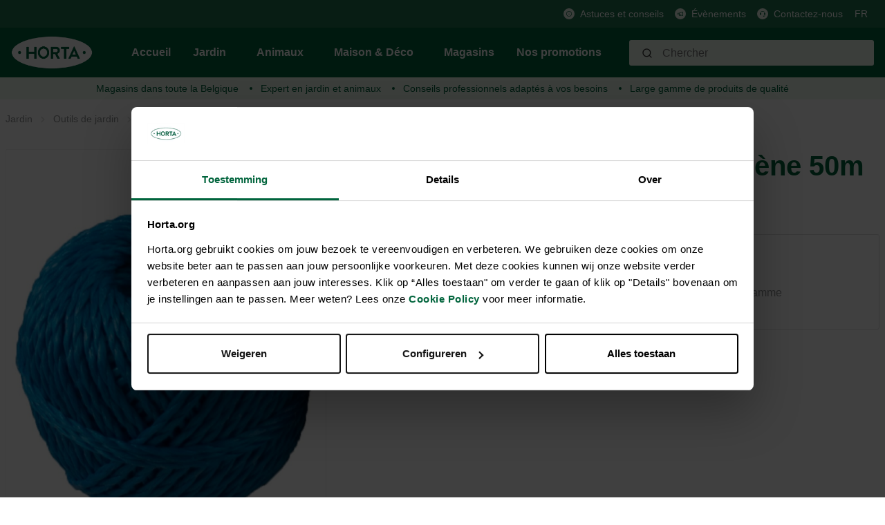

--- FILE ---
content_type: text/html; charset=UTF-8
request_url: https://horta.org/fr/p/Ficelle-polypropylene-50m/HQ000018918
body_size: 20198
content:

<!DOCTYPE html>

<html lang="fr-FR"
      itemscope="itemscope"
      itemtype="https://schema.org/WebPage">

                                
    <head>
                                            <meta charset="utf-8">
            
            <script>
            let gtmIsTrackingProductClicks = Boolean(), gtmContainerId = 'GTM-PHZ6PPZ', hasSWConsentSupport = Boolean(Number(0));
            window.wbmScriptIsSet = false;
        </script>
        <script type="text/javascript">
            window.dataLayer = window.dataLayer || [];
            window.dataLayer.push({"ecommerce":{"currencyCode":"EUR","detail":{"actionField":{"list":""},"products":[{"category":"","price":2.1,"brand":"LEDENT","id":"HQ000018918","name":"Ficelle polypropyl\u00e8ne 50m","variant":""}]}},"google_tag_params":{"ecomm_prodid":"HQ000018918","ecomm_pagetype":"product"}});

                    </script>                <!-- WbmTagManagerEcomm Head Snippet Start -->
        <script id="wbmTagManger" type="text/javascript">
            function getCookie(name) {
                var cookieMatch = document.cookie.match(name + '=(.*?)(;|$)');
                return cookieMatch && decodeURI(cookieMatch[1]);
            }

            var gtmCookieSet = getCookie('wbm-tagmanager-enabled');
            
            var googleTag = function(w,d,s,l,i){w[l]=w[l]||[];w[l].push({'gtm.start':new Date().getTime(),event:'gtm.js'});var f=d.getElementsByTagName(s)[0],j=d.createElement(s),dl=l!='dataLayer'?'&l='+l:'';j.async=true;j.src='https://www.googletagmanager.com/gtm.js?id='+i+dl+'';f.parentNode.insertBefore(j,f);};
            

            if (hasSWConsentSupport && gtmCookieSet === null) {
                window.wbmGoogleTagmanagerId = gtmContainerId;
                window.wbmScriptIsSet = false;
                window.googleTag = googleTag;
            } else {
                window.wbmScriptIsSet = true;
                googleTag(window, document, 'script', 'dataLayer', gtmContainerId);
                googleTag = null;
            }
        </script><!-- WbmTagManagerEcomm Head Snippet End -->    
                            <meta name="viewport"
                      content="width=device-width, initial-scale=1, shrink-to-fit=no">
            
                            <meta name="author"
                      content=""/>
                <meta name="robots"
                      content="index,follow"/>
                <meta name="revisit-after"
                      content="15 days"/>
                <meta name="keywords"
                      content=""/>
                <meta name="description"
                      content="Autres Outils de jardin? Vous cherchez Cordes: Ficelle polypropylène 50m LEDENT - 5411387283125"/>
            
                <meta property="og:type"
          content="product"/>
    <meta property="og:site_name"
          content="Horta Tuin &amp; Dier"/>
    <meta property="og:url"
          content="https://horta.org/fr/p/Ficelle-polypropylene-50m/HQ000018918"/>
    <meta property="og:title"
          content="Ficelle polypropylène 50m"/>

    <meta property="og:description"
          content="Autres Outils de jardin? Vous cherchez Cordes: Ficelle polypropylène 50m LEDENT - 5411387283125"/>
    <meta property="og:image"
          content="https://horta.org/media/d5/48/73/1752212115/PP 3-1000-200 blauw.jpg.jpg?width=3000"/>

            <meta property="product:brand"
              content="LEDENT"/>
    
            <meta property="product:price:amount"
          content="2.1"/>
    <meta property="product:price:currency"
          content="EUR"/>
    <meta property="product:product_link"
          content="https://horta.org/fr/p/Ficelle-polypropylene-50m/HQ000018918"/>

    <meta name="twitter:card"
          content="product"/>
    <meta name="twitter:site"
          content="Horta Tuin &amp; Dier"/>
    <meta name="twitter:title"
          content="Ficelle polypropylène 50m"/>
    <meta name="twitter:description"
          content="Autres Outils de jardin? Vous cherchez Cordes: Ficelle polypropylène 50m LEDENT - 5411387283125"/>
    <meta name="twitter:image"
          content="https://horta.org/media/d5/48/73/1752212115/PP 3-1000-200 blauw.jpg.jpg?width=3000"/>

                            <meta itemprop="copyrightHolder"
                      content="Horta Tuin &amp; Dier"/>
                <meta itemprop="copyrightYear"
                      content=""/>
                <meta itemprop="isFamilyFriendly"
                      content="false"/>
                <meta itemprop="image"
                      content="https://horta.org/media/46/1d/47/1765193684/logo_(2).png?width=3000"/>
            
                                                <link rel="alternate" hreflang="x-default" href="https://horta.org/p/Polypropyleen-paktouw-50m/HQ000018918" />
                                    <link rel="alternate" hreflang="nl" href="https://horta.org/p/Polypropyleen-paktouw-50m/HQ000018918" />
                                    <link rel="alternate" hreflang="fr" href="https://horta.org/fr/p/Ficelle-polypropylene-50m/HQ000018918" />
                                    

    <meta name="format-detection" content="telephone=no"/>

                    <link rel="shortcut icon"
                  href="https://horta.org/media/c7/c5/9f/1661518578/Horta Fav transparant.png?width=3000">
        
                    <link rel="apple-touch-icon"
                  sizes="180x180"
                  href="">
        
                            
            
    
    <link rel="canonical" href="https://horta.org/fr/p/Ficelle-polypropylene-50m/HQ000018918" />

                    <title itemprop="name">Ficelle polypropylène 50m</title>
        
            
            
                                                                    <link rel="stylesheet"
                      href="https://horta.org/theme/92b810180f493a733ff9d044c9d3bd11/css/all.css?17651937161476988">
                                    
    


            <link rel="stylesheet" href="https://horta.org/bundles/moorlfoundation/storefront/css/font-awesome-free.css?176519368974122">
    
            <link rel="stylesheet" href="https://horta.org/bundles/moorlfoundation/storefront/css/animate.css?176519368985647">
    
    
            <style>
            :root {
                --moorl-advanced-search-width: 600px;
            }
        </style>
    
                            <script>
        window.features = {"V6_5_0_0":false,"FEATURE_NEXT_1797":false,"FEATURE_NEXT_11917":false,"FEATURE_NEXT_16710":false,"FEATURE_NEXT_13810":false,"FEATURE_NEXT_13250":false,"FEATURE_NEXT_17276":false,"FEATURE_NEXT_16151":false,"FEATURE_NEXT_16155":false,"FEATURE_NEXT_14872":false,"FEATURE_NEXT_19501":false,"FEATURE_NEXT_15053":false,"FEATURE_NEXT_17950":false,"FEATURE_NEXT_14114":false,"FEATURE_NEXT_18215":false,"FEATURE_NEXT_12455":false,"FEATURE_NEXT_15815":false,"FEATURE_NEXT_14699":false,"FEATURE_NEXT_15707":false,"FEATURE_NEXT_15475":false,"FEATURE_NEXT_14360":false,"FEATURE_NEXT_15172":false,"FEATURE_NEXT_15687":false,"FEATURE_NEXT_14001":false,"FEATURE_NEXT_7739":false,"FEATURE_NEXT_16200":false,"FEATURE_NEXT_13410":false,"FEATURE_NEXT_15917":false,"FEATURE_NEXT_15957":false,"FEATURE_NEXT_16223":false,"FEATURE_NEXT_13601":false,"FEATURE_NEXT_16992":false,"FEATURE_NEXT_7530":false,"FEATURE_NEXT_16824":false,"FEATURE_NEXT_16271":false,"FEATURE_NEXT_15381":false,"FEATURE_NEXT_17275":false,"FEATURE_NEXT_17016":false,"FEATURE_NEXT_16236":false,"FEATURE_NEXT_16640":false,"FEATURE_NEXT_17261":false,"FEATURE_NEXT_17858":false,"FEATURE_NEXT_6758":false,"FEATURE_NEXT_18592":false,"FEATURE_NEXT_19048":false,"FEATURE_NEXT_19822":false,"FEATURE_NEXT_17540":false,"FEATURE_NEXT_18129":false,"FEATURE_NEXT_19163":false,"FEATURE_NEXT_18187":false,"FEATURE_NEXT_17978":false,"FEATURE_NEXT_17869":false,"FEATURE_NEXT_11634":false,"FEATURE_NEXT_18762":false,"FEATURE_SWAGCMSEXTENSIONS_1":true,"FEATURE_SWAGCMSEXTENSIONS_2":true,"FEATURE_SWAGCMSEXTENSIONS_8":true,"FEATURE_SWAGCMSEXTENSIONS_63":true};
    </script>
        

    
    
    <!-- Start VWO Async SmartCode -->
    <link rel="preconnect" href=https://dev.visualwebsiteoptimizer.com />
    <script type='text/javascript' id='vwoCode'>
        window._vwo_code || (function() {
            var account_id=976347,
                version=2.1,
                settings_tolerance=2000,
                hide_element='body',
                hide_element_style = 'opacity:0 !important;filter:alpha(opacity=0) !important;background:none !important;transition:none !important;',
                /* DO NOT EDIT BELOW THIS LINE */
                f=false,w=window,d=document,v=d.querySelector('#vwoCode'),cK='_vwo_'+account_id+'_settings',cc={};try{var c=JSON.parse(localStorage.getItem('_vwo_'+account_id+'_config'));cc=c&&typeof c==='object'?c:{}}catch(e){}var stT=cc.stT==='session'?w.sessionStorage:w.localStorage;code={nonce:v&&v.nonce,use_existing_jquery:function(){return typeof use_existing_jquery!=='undefined'?use_existing_jquery:undefined},library_tolerance:function(){return typeof library_tolerance!=='undefined'?library_tolerance:undefined},settings_tolerance:function(){return cc.sT||settings_tolerance},hide_element_style:function(){return'{'+(cc.hES||hide_element_style)+'}'},hide_element:function(){if(performance.getEntriesByName('first-contentful-paint')[0]){return''}return typeof cc.hE==='string'?cc.hE:hide_element},getVersion:function(){return version},finish:function(e){if(!f){f=true;var t=d.getElementById('_vis_opt_path_hides');if(t)t.parentNode.removeChild(t);if(e)(new Image).src='https://dev.visualwebsiteoptimizer.com/ee.gif?a='+account_id+e}},finished:function(){return f},addScript:function(e){var t=d.createElement('script');t.type='text/javascript';if(e.src){t.src=e.src}else{t.text=e.text}v&&t.setAttribute('nonce',v.nonce);d.getElementsByTagName('head')[0].appendChild(t)},load:function(e,t){var n=this.getSettings(),i=d.createElement('script'),r=this;t=t||{};if(n){i.textContent=n;d.getElementsByTagName('head')[0].appendChild(i);if(!w.VWO||VWO.caE){stT.removeItem(cK);r.load(e)}}else{var o=new XMLHttpRequest;o.open('GET',e,true);o.withCredentials=!t.dSC;o.responseType=t.responseType||'text';o.onload=function(){if(t.onloadCb){return t.onloadCb(o,e)}if(o.status===200||o.status===304){_vwo_code.addScript({text:o.responseText})}else{_vwo_code.finish('&e=loading_failure:'+e)}};o.onerror=function(){if(t.onerrorCb){return t.onerrorCb(e)}_vwo_code.finish('&e=loading_failure:'+e)};o.send()}},getSettings:function(){try{var e=stT.getItem(cK);if(!e){return}e=JSON.parse(e);if(Date.now()>e.e){stT.removeItem(cK);return}return e.s}catch(e){return}},init:function(){if(d.URL.indexOf('__vwo_disable__')>-1)return;var e=this.settings_tolerance();w._vwo_settings_timer=setTimeout(function(){_vwo_code.finish();stT.removeItem(cK)},e);var t;if(this.hide_element()!=='body'){t=d.createElement('style');var n=this.hide_element(),i=n?n+this.hide_element_style():'',r=d.getElementsByTagName('head')[0];t.setAttribute('id','_vis_opt_path_hides');v&&t.setAttribute('nonce',v.nonce);t.setAttribute('type','text/css');if(t.styleSheet)t.styleSheet.cssText=i;else t.appendChild(d.createTextNode(i));r.appendChild(t)}else{t=d.getElementsByTagName('head')[0];var i=d.createElement('div');i.style.cssText='z-index: 2147483647 !important;position: fixed !important;left: 0 !important;top: 0 !important;width: 100% !important;height: 100% !important;background: white !important;';i.setAttribute('id','_vis_opt_path_hides');i.classList.add('_vis_hide_layer');t.parentNode.insertBefore(i,t.nextSibling)}var o=window._vis_opt_url||d.URL,s='https://dev.visualwebsiteoptimizer.com/j.php?a='+account_id+'&u='+encodeURIComponent(o)+'&vn='+version;if(w.location.search.indexOf('_vwo_xhr')!==-1){this.addScript({src:s})}else{this.load(s+'&x=true')}}};w._vwo_code=code;code.init();})();
    </script>
    <!-- End VWO Async SmartCode -->

                                    

            <script>
            var _smid      = "bffe87ed76285d9f";
            var _smclt     = 3652.4;
            
            
            
            (function(w, r, a, sm, s ) {
                w['SalesmanagoObject'] = r;
                w[r] = w[r] || function () {( w[r].q = w[r].q || [] ).push(arguments)};
                sm = document.createElement('script');
                sm.type = 'text/javascript'; sm.async = true; sm.src = a;
                s = document.getElementsByTagName('script')[0];
                s.parentNode.insertBefore(sm, s);
            })(window, 'sm', "https://app2.salesmanago.pl/static/sm.js");
        </script>
            
                            
            <script type="text/javascript" src='https://www.google.com/recaptcha/api.js?render=6Lc2ECQrAAAAAKf3gi8vENX6JDDzbCtlyyx14MRp' defer></script>
        <script>
                                        window.googleReCaptchaV3Active = true;
                    </script>
            
                
            </head>


    <link crossorigin href="https://0JUKQE231E-dsn.algolia.net" rel="preconnect" />

    <body class="is-ctl-product is-act-index">

                                        <noscript>
                <iframe src="https://www.googletagmanager.com/ns.html?id=GTM-PHZ6PPZ"
                        height="0" width="0" style="display:none;visibility:hidden"></iframe>
            </noscript>
                            <noscript class="noscript-main">
                
    <div role="alert"
         class="alert alert-info alert-has-icon">
                                                                <span class="icon icon-info">
                            <svg xmlns="http://www.w3.org/2000/svg" width="24" height="24" viewBox="0 0 24 24"><path fill="#758CA3" fill-rule="evenodd" d="M12 7c.5523 0 1 .4477 1 1s-.4477 1-1 1-1-.4477-1-1 .4477-1 1-1zm1 9c0 .5523-.4477 1-1 1s-1-.4477-1-1v-5c0-.5523.4477-1 1-1s1 .4477 1 1v5zm11-4c0 6.6274-5.3726 12-12 12S0 18.6274 0 12 5.3726 0 12 0s12 5.3726 12 12zM12 2C6.4772 2 2 6.4772 2 12s4.4772 10 10 10 10-4.4772 10-10S17.5228 2 12 2z"/></svg>
        </span>                                    
                    <div class="alert-content-container">
                                                    
                                    <div class="alert-content">
                                                    Afin que vous profitiez pleinement de notre boutique en ligne, nous vous recommandons d'activer Javascript dans votre navigateur.
                                            </div>
                
                                                                </div>
            </div>
            </noscript>
        

                <div class="header-main d-block" id="custom-header-main" data-horta-sticky-header="true">
                    <div class="header-main-container">
                <div class="header-main-top-bar">
                        <div class="top-bar d-none d-lg-block">
        <div class="container">
            <nav class="top-bar-nav">
                
                                                                                    
                                                    <span class="top-bar-nav-item">
                                                                                                            <div class="top-bar-nav-item-icon">
                                        <img src="https://horta.org/media/fa/f8/76/1659364286/Info.svg"
                                             alt=""
                                             class="top-bar-nav-item-icon-inner"
                                        />
                                    </div>
                                                                    
                                                                    <a href="/fr/Astuces-conseills/"
                                       class="top-bar-nav-item-link">
                                    Astuces et conseils
                                </a>
                                                             </span>
                                                                                            
                                                    <span class="top-bar-nav-item">
                                                                                                            <div class="top-bar-nav-item-icon">
                                        <img src="https://horta.org/media/6c/84/e7/1666181098/Megafoon_groen.svg"
                                             alt=""
                                             class="top-bar-nav-item-icon-inner"
                                        />
                                    </div>
                                                                    
                                                                    <a href="/fr/Evenements/"
                                       class="top-bar-nav-item-link">
                                    Évènements
                                </a>
                                                             </span>
                                                                                            
                                                    <span class="top-bar-nav-item">
                                                                                                            <div class="top-bar-nav-item-icon">
                                        <img src="https://horta.org/media/88/11/fd/1659364076/Klantendienst.svg"
                                             alt=""
                                             class="top-bar-nav-item-icon-inner"
                                        />
                                    </div>
                                                                    
                                                                    <a href="/fr/Service-client/Contactez-nous/"
                                       class="top-bar-nav-item-link">
                                    Contactez-nous
                                </a>
                                                             </span>
                                                            
                                                    
            <div class="top-bar-nav-item top-bar-language">
                            <form method="post"
                      action="/fr/checkout/language"
                      class="language-form"
                      data-form-auto-submit="true">

                                            <input type="hidden" name="_csrf_token" value="9a.gY3PV4K5TQU5n6ZQwie32O-p2nAo2IN8jej2d6KgnGo.8ceMHvHMFWtK2vJot1XV4JudhT4eifcl_d7GOfDsyVjS54g49PYPf2zT4w">
                    
                                
    
        <div class="languages-menu dropdown">
            <button class="btn dropdown-toggle top-bar-nav-btn"
                    type="button"
                    id="languagesDropdown-top-bar"
                    data-toggle="dropdown"
                    aria-haspopup="true"
                    aria-expanded="false">
                <span class="top-bar-nav-text">FR</span>
            </button>
                                                            <div class="top-bar-list dropdown-menu dropdown-menu-right"
                                    aria-labelledby="languagesDropdown-top-bar">
                                                                                <div class="top-bar-list-item dropdown-item item-checked"
                                                 title="">

                                                            
    <input id="top-bar-754a2c015c894782bc8ffd3690177aea"
           class="top-bar-list-radio"
           value="754a2c015c894782bc8ffd3690177aea"
           name="languageId"
           type="radio"
             checked>
    <label class="top-bar-list-label" for="top-bar-754a2c015c894782bc8ffd3690177aea">
        Français (FR)
    </label>
                                            </div>
                                                                                <div class="top-bar-list-item dropdown-item"
                                                 title="">

                                                            
    <input id="top-bar-58489a5639d34062a0dd12cea11e69dd"
           class="top-bar-list-radio"
           value="58489a5639d34062a0dd12cea11e69dd"
           name="languageId"
           type="radio"
            >
    <label class="top-bar-list-label" for="top-bar-58489a5639d34062a0dd12cea11e69dd">
        Nederlands (NL)
    </label>
                                            </div>
                                                                    </div>
                            
                    </div>

        <input name="redirectTo" type="hidden" value="frontend.detail.page"/>

                    <input name="redirectParameters[productId]" type="hidden" value="c4f8b1c1ba0356bdb43b77f871731000">
                            </form>
                    </div>
                    
                                                    
                                </nav>
        </div>
    </div>
                </div>
                <div class="header-main-header" >
                        
            <div class="header-main-navigation align-items-center header-row">
                            <div class="col-12 order-1 order-sm-2 header-actions-col">
                    <div class="header-main-navigation-row container">
                        <div class="row no-gutters">
                                                            <div class="d-lg-none">
                                    <div class="menu-button">
                                                                                    <button class="btn nav-main-toggle-btn header-actions-btn"
                                                    type="button"
                                                    data-offcanvas-menu="true"
                                                    aria-label="Menu">
                                                                                                            <span class="icon icon-stack">
                            <svg xmlns="http://www.w3.org/2000/svg" width="24" height="24" viewBox="0 0 24 24"><path fill="#758CA3" fill-rule="evenodd" d="M3 13c-.5523 0-1-.4477-1-1s.4477-1 1-1h18c.5523 0 1 .4477 1 1s-.4477 1-1 1H3zm0-7c-.5523 0-1-.4477-1-1s.4477-1 1-1h18c.5523 0 1 .4477 1 1s-.4477 1-1 1H3zm0 14c-.5523 0-1-.4477-1-1s.4477-1 1-1h18c.5523 0 1 .4477 1 1s-.4477 1-1 1H3z"/></svg>
        </span>                                                                                            </button>
                                                                            </div>
                                </div>
                            
                                                            <div class="header-logo-col m-0 p-0">
                                        <div class="header-logo-main">
                    <a class="header-logo-main-link"
               href="/fr/"
               title="Retour à la page d&#039;accueil">
                                    <picture class="header-logo-picture">
                                                                                
                                                                            
                                                                                    <img src="https://horta.org/media/46/1d/47/1765193684/logo_%282%29.png?width=3000"
                                     alt="Retour à la page d&#039;accueil"
                                     class="img-fluid header-logo-main-img"/>
                                                                        </picture>
                            </a>
            </div>
                                </div>
                            
                                                            <div class="d-none d-lg-flex header-main-navigation-block">
                                    
    <div class="main-navigation"
         id="mainNavigation"
         data-flyout-menu="true">
                    <div class="container">
                                    <nav class="nav main-navigation-menu"
                        itemscope="itemscope"
                        itemtype="http://schema.org/SiteNavigationElement">
                        
                                                                                    <a class="nav-link main-navigation-link home-link"
                                    href="/fr/"
                                    itemprop="url"
                                    title="Accueil">
                                    <div class="main-navigation-link-text">
                                        <span itemprop="name">Accueil</span>
                                    </div>
                                </a>
                                                    
                                                                                                                
                                                                                            
                                                                
                                            <a class="nav-link main-navigation-link
             active             has-children "
           href="https://horta.org/fr/Jardin/"
           itemprop="url"
           data-flyout-menu-trigger="c5d9256689c43036581f781c61f26e50"                           title="Jardin">
            <div class="main-navigation-link-text">
                <span itemprop="name">Jardin</span>
            </div>
        </a>
                                                                                                
                                                                
                                            <a class="nav-link main-navigation-link
                         has-children "
           href="https://horta.org/fr/Animaux/"
           itemprop="url"
           data-flyout-menu-trigger="211a7a84d3d5ce4d80347da11e0c85ed"                           title="Animaux">
            <div class="main-navigation-link-text">
                <span itemprop="name">Animaux</span>
            </div>
        </a>
                                                                                                
                                                                
                                            <a class="nav-link main-navigation-link
                         has-children "
           href="https://horta.org/fr/Maison-Deco/"
           itemprop="url"
           data-flyout-menu-trigger="28d437661d95291767e7402dfe969962"                           title="Maison &amp; Déco">
            <div class="main-navigation-link-text">
                <span itemprop="name">Maison &amp; Déco</span>
            </div>
        </a>
                                                                                                
                                                                
                                            <a class="nav-link main-navigation-link
                        "
           href="/fr/stores"
           itemprop="url"
                                      title="Magasins">
            <div class="main-navigation-link-text">
                <span itemprop="name">Magasins</span>
            </div>
        </a>
                                                                                                
                                                                
                                            <a class="nav-link main-navigation-link
                        "
           href="https://horta.org/fr/Nos-promotions/"
           itemprop="url"
                                      title="Nos promotions">
            <div class="main-navigation-link-text">
                <span itemprop="name">Nos promotions</span>
            </div>
        </a>
                                                                            </nav>
                            </div>
        
                                                                                                                                                                                                                                                                                        
                                                <div class="navigation-flyouts">
                                                                                                                                                                <div class="navigation-flyout"
                                             data-flyout-menu-id="c5d9256689c43036581f781c61f26e50">
                                            <div class="container">
                                                                                                                
            <div class="row navigation-flyout-content">
                <div class="col">
        <div class="navigation-flyout-categories">
                                                            
                    
                
    <div class="row navigation-flyout-categories is-level-0">
                                            
                            <div class="col-2 navigation-flyout-col">
                                                                                                <a class="nav-item nav-link navigation-flyout-link is-level-0"
                               href="https://horta.org/fr/Jardin/Gazon/"
                               itemprop="url"
                                                              title="Gazon">
                                <span itemprop="name">Gazon</span>
                            </a>
                                            
                    
                                                                                                    
        
                
    <div class="navigation-flyout-categories is-level-1">
                                            
                            <div class="navigation-flyout-col">
                                                                                                <a class="nav-item nav-link navigation-flyout-link is-level-1"
                               href="https://horta.org/fr/Jardin/Gazon/Semences-de-gazon/"
                               itemprop="url"
                                                              title="Semences de gazon">
                                <span itemprop="name">Semences de gazon</span>
                            </a>
                                            
                    
                                                                                                    
        
                
    <div class="navigation-flyout-categories is-level-2">
            </div>
                                            
                                    </div>
                                                        
                            <div class="navigation-flyout-col">
                                                                                                <a class="nav-item nav-link navigation-flyout-link is-level-1"
                               href="https://horta.org/fr/Jardin/Gazon/Engrais-pour-gazon/"
                               itemprop="url"
                                                              title="Engrais pour gazon">
                                <span itemprop="name">Engrais pour gazon</span>
                            </a>
                                            
                    
                                                                                                    
        
                
    <div class="navigation-flyout-categories is-level-2">
            </div>
                                            
                                    </div>
                                                        
                            <div class="navigation-flyout-col">
                                                                                                <a class="nav-item nav-link navigation-flyout-link is-level-1"
                               href="https://horta.org/fr/Jardin/Gazon/Chaux-et-amendements-de-sol/"
                               itemprop="url"
                                                              title="Chaux et amendements de sol">
                                <span itemprop="name">Chaux et amendements de sol</span>
                            </a>
                                            
                    
                                                                                                    
        
                
    <div class="navigation-flyout-categories is-level-2">
            </div>
                                            
                                    </div>
                                                        
                            <div class="navigation-flyout-col">
                                                                                                <a class="nav-item nav-link navigation-flyout-link is-level-1"
                               href="https://horta.org/fr/Jardin/Gazon/Problemes-de-gazon/"
                               itemprop="url"
                                                              title="Problèmes de gazon">
                                <span itemprop="name">Problèmes de gazon</span>
                            </a>
                                            
                    
                                                                                                    
        
                
    <div class="navigation-flyout-categories is-level-2">
            </div>
                                            
                                    </div>
                                                        
                            <div class="navigation-flyout-col">
                                                                                                <a class="nav-item nav-link navigation-flyout-link is-level-1"
                               href="https://horta.org/fr/Jardin/Gazon/Gazon-artificiel/"
                               itemprop="url"
                                                              title="Gazon artificiel">
                                <span itemprop="name">Gazon artificiel</span>
                            </a>
                                            
                    
                                                                                                    
        
                
    <div class="navigation-flyout-categories is-level-2">
            </div>
                                            
                                    </div>
                        </div>
                                            
                                    </div>
                                                        
                            <div class="col-2 navigation-flyout-col">
                                                                                                <a class="nav-item nav-link navigation-flyout-link is-level-0"
                               href="https://horta.org/fr/Jardin/Potager/"
                               itemprop="url"
                                                              title="Potager">
                                <span itemprop="name">Potager</span>
                            </a>
                                            
                    
                                                                                                    
        
                
    <div class="navigation-flyout-categories is-level-1">
                                            
                            <div class="navigation-flyout-col">
                                                                                                <a class="nav-item nav-link navigation-flyout-link is-level-1"
                               href="https://horta.org/fr/Jardin/Potager/Plants-potagers/"
                               itemprop="url"
                                                              title="Plants potagers">
                                <span itemprop="name">Plants potagers</span>
                            </a>
                                            
                    
                                                                                                    
        
                
    <div class="navigation-flyout-categories is-level-2">
            </div>
                                            
                                    </div>
                                                        
                            <div class="navigation-flyout-col">
                                                                                                <a class="nav-item nav-link navigation-flyout-link is-level-1"
                               href="https://horta.org/fr/Jardin/Potager/Semences/"
                               itemprop="url"
                                                              title="Semences">
                                <span itemprop="name">Semences</span>
                            </a>
                                            
                    
                                                                                                    
        
                
    <div class="navigation-flyout-categories is-level-2">
            </div>
                                            
                                    </div>
                                                        
                            <div class="navigation-flyout-col">
                                                                                                <a class="nav-item nav-link navigation-flyout-link is-level-1"
                               href="https://horta.org/fr/Jardin/Potager/Terreau-substrat/"
                               itemprop="url"
                                                              title="Terreau &amp; substrat">
                                <span itemprop="name">Terreau &amp; substrat</span>
                            </a>
                                            
                    
                                                                                                    
        
                
    <div class="navigation-flyout-categories is-level-2">
            </div>
                                            
                                    </div>
                                                        
                            <div class="navigation-flyout-col">
                                                                                                <a class="nav-item nav-link navigation-flyout-link is-level-1"
                               href="https://horta.org/fr/Jardin/Potager/Engrais/"
                               itemprop="url"
                                                              title="Engrais">
                                <span itemprop="name">Engrais</span>
                            </a>
                                            
                    
                                                                                                    
        
                
    <div class="navigation-flyout-categories is-level-2">
            </div>
                                            
                                    </div>
                                                        
                            <div class="navigation-flyout-col">
                                                                                                <a class="nav-item nav-link navigation-flyout-link is-level-1"
                               href="https://horta.org/fr/Jardin/Potager/Chaux-et-amendements-de-sol/"
                               itemprop="url"
                                                              title="Chaux et amendements de sol">
                                <span itemprop="name">Chaux et amendements de sol</span>
                            </a>
                                            
                    
                                                                                                    
        
                
    <div class="navigation-flyout-categories is-level-2">
            </div>
                                            
                                    </div>
                                                        
                            <div class="navigation-flyout-col">
                                                                                                <a class="nav-item nav-link navigation-flyout-link is-level-1"
                               href="https://horta.org/fr/Jardin/Potager/Serre/"
                               itemprop="url"
                                                              title="Serre">
                                <span itemprop="name">Serre</span>
                            </a>
                                            
                    
                                                                                                    
        
                
    <div class="navigation-flyout-categories is-level-2">
            </div>
                                            
                                    </div>
                                                        
                            <div class="navigation-flyout-col">
                                                                                                <a class="nav-item nav-link navigation-flyout-link is-level-1"
                               href="https://horta.org/fr/Jardin/Potager/Materiel-pour-cultiver/"
                               itemprop="url"
                                                              title="Matériel pour cultiver">
                                <span itemprop="name">Matériel pour cultiver</span>
                            </a>
                                            
                    
                                                                                                    
        
                
    <div class="navigation-flyout-categories is-level-2">
            </div>
                                            
                                    </div>
                                                        
                            <div class="navigation-flyout-col">
                                                                                                <a class="nav-item nav-link navigation-flyout-link is-level-1"
                               href="https://horta.org/fr/Jardin/Potager/Protection/"
                               itemprop="url"
                                                              title="Protection">
                                <span itemprop="name">Protection</span>
                            </a>
                                            
                    
                                                                                                    
        
                
    <div class="navigation-flyout-categories is-level-2">
            </div>
                                            
                                    </div>
                        </div>
                                            
                                    </div>
                                                        
                            <div class="col-2 navigation-flyout-col">
                                                                                                <a class="nav-item nav-link navigation-flyout-link is-level-0"
                               href="https://horta.org/fr/Jardin/Jardin-d-ornement/"
                               itemprop="url"
                                                              title="Jardin d’ornement">
                                <span itemprop="name">Jardin d’ornement</span>
                            </a>
                                            
                    
                                                                                                    
        
                
    <div class="navigation-flyout-categories is-level-1">
                                            
                            <div class="navigation-flyout-col">
                                                                                                <a class="nav-item nav-link navigation-flyout-link is-level-1"
                               href="https://horta.org/fr/Jardin/Jardin-d-ornement/Semences-tubercules-et-bulbes/"
                               itemprop="url"
                                                              title="Semences, tubercules et bulbes">
                                <span itemprop="name">Semences, tubercules et bulbes</span>
                            </a>
                                            
                    
                                                                                                    
        
                
    <div class="navigation-flyout-categories is-level-2">
            </div>
                                            
                                    </div>
                                                        
                            <div class="navigation-flyout-col">
                                                                                                <a class="nav-item nav-link navigation-flyout-link is-level-1"
                               href="https://horta.org/fr/Jardin/Jardin-d-ornement/Terreau-substrat/"
                               itemprop="url"
                                                              title="Terreau &amp; substrat">
                                <span itemprop="name">Terreau &amp; substrat</span>
                            </a>
                                            
                    
                                                                                                    
        
                
    <div class="navigation-flyout-categories is-level-2">
            </div>
                                            
                                    </div>
                                                        
                            <div class="navigation-flyout-col">
                                                                                                <a class="nav-item nav-link navigation-flyout-link is-level-1"
                               href="https://horta.org/fr/Jardin/Jardin-d-ornement/Engrais/"
                               itemprop="url"
                                                              title="Engrais">
                                <span itemprop="name">Engrais</span>
                            </a>
                                            
                    
                                                                                                    
        
                
    <div class="navigation-flyout-categories is-level-2">
            </div>
                                            
                                    </div>
                                                        
                            <div class="navigation-flyout-col">
                                                                                                <a class="nav-item nav-link navigation-flyout-link is-level-1"
                               href="https://horta.org/fr/Jardin/Jardin-d-ornement/Chaux-et-amendements-de-sol/"
                               itemprop="url"
                                                              title="Chaux et amendements de sol">
                                <span itemprop="name">Chaux et amendements de sol</span>
                            </a>
                                            
                    
                                                                                                    
        
                
    <div class="navigation-flyout-categories is-level-2">
            </div>
                                            
                                    </div>
                                                        
                            <div class="navigation-flyout-col">
                                                                                                <a class="nav-item nav-link navigation-flyout-link is-level-1"
                               href="https://horta.org/fr/Jardin/Jardin-d-ornement/Protection/"
                               itemprop="url"
                                                              title="Protection">
                                <span itemprop="name">Protection</span>
                            </a>
                                            
                    
                                                                                                    
        
                
    <div class="navigation-flyout-categories is-level-2">
            </div>
                                            
                                    </div>
                                                        
                            <div class="navigation-flyout-col">
                                                                                                <a class="nav-item nav-link navigation-flyout-link is-level-1"
                               href="https://horta.org/fr/Jardin/Jardin-d-ornement/Couvre-Sol/"
                               itemprop="url"
                                                              title="Couvre Sol">
                                <span itemprop="name">Couvre Sol</span>
                            </a>
                                            
                    
                                                                                                    
        
                
    <div class="navigation-flyout-categories is-level-2">
            </div>
                                            
                                    </div>
                        </div>
                                            
                                    </div>
                                                        
                            <div class="col-2 navigation-flyout-col">
                                                                                                <a class="nav-item nav-link navigation-flyout-link is-level-0 active"
                               href="https://horta.org/fr/Jardin/Outils-de-jardin/"
                               itemprop="url"
                                                              title="Outils de jardin">
                                <span itemprop="name">Outils de jardin</span>
                            </a>
                                            
                    
                                                                                                    
        
                
    <div class="navigation-flyout-categories is-level-1">
                                            
                            <div class="navigation-flyout-col">
                                                                                                <a class="nav-item nav-link navigation-flyout-link is-level-1"
                               href="https://horta.org/fr/Jardin/Outils-de-jardin/Tailler/"
                               itemprop="url"
                                                              title="Tailler">
                                <span itemprop="name">Tailler</span>
                            </a>
                                            
                    
                                                                                                    
        
                
    <div class="navigation-flyout-categories is-level-2">
            </div>
                                            
                                    </div>
                                                        
                            <div class="navigation-flyout-col">
                                                                                                <a class="nav-item nav-link navigation-flyout-link is-level-1"
                               href="https://horta.org/fr/Jardin/Outils-de-jardin/Tondre-le-gazon/"
                               itemprop="url"
                                                              title="Tondre le gazon">
                                <span itemprop="name">Tondre le gazon</span>
                            </a>
                                            
                    
                                                                                                    
        
                
    <div class="navigation-flyout-categories is-level-2">
            </div>
                                            
                                    </div>
                                                        
                            <div class="navigation-flyout-col">
                                                                                                <a class="nav-item nav-link navigation-flyout-link is-level-1"
                               href="https://horta.org/fr/Jardin/Outils-de-jardin/Pulverisateur/"
                               itemprop="url"
                                                              title="Pulvérisateur">
                                <span itemprop="name">Pulvérisateur</span>
                            </a>
                                            
                    
                                                                                                    
        
                
    <div class="navigation-flyout-categories is-level-2">
            </div>
                                            
                                    </div>
                                                        
                            <div class="navigation-flyout-col">
                                                                                                <a class="nav-item nav-link navigation-flyout-link is-level-1"
                               href="https://horta.org/fr/Jardin/Outils-de-jardin/Outils-manuels/"
                               itemprop="url"
                                                              title="Outils manuels">
                                <span itemprop="name">Outils manuels</span>
                            </a>
                                            
                    
                                                                                                    
        
                
    <div class="navigation-flyout-categories is-level-2">
            </div>
                                            
                                    </div>
                                                        
                            <div class="navigation-flyout-col">
                                                                                                <a class="nav-item nav-link navigation-flyout-link is-level-1"
                               href="https://horta.org/fr/Jardin/Outils-de-jardin/Machines-de-jardin/"
                               itemprop="url"
                                                              title="Machines de jardin">
                                <span itemprop="name">Machines de jardin</span>
                            </a>
                                            
                    
                                                                                                    
        
                
    <div class="navigation-flyout-categories is-level-2">
            </div>
                                            
                                    </div>
                                                        
                            <div class="navigation-flyout-col">
                                                                                                <a class="nav-item nav-link navigation-flyout-link is-level-1 active"
                               href="https://horta.org/fr/Jardin/Outils-de-jardin/Autres/"
                               itemprop="url"
                                                              title="Autres">
                                <span itemprop="name">Autres</span>
                            </a>
                                            
                    
                                                                                                    
        
                
    <div class="navigation-flyout-categories is-level-2">
            </div>
                                            
                                    </div>
                        </div>
                                            
                                    </div>
                                                        
                            <div class="col-2 navigation-flyout-col">
                                                                                                <a class="nav-item nav-link navigation-flyout-link is-level-0"
                               href="https://horta.org/fr/Jardin/Arrosage/"
                               itemprop="url"
                                                              title="Arrosage">
                                <span itemprop="name">Arrosage</span>
                            </a>
                                            
                    
                                                                                                    
        
                
    <div class="navigation-flyout-categories is-level-1">
                                            
                            <div class="navigation-flyout-col">
                                                                                                <a class="nav-item nav-link navigation-flyout-link is-level-1"
                               href="https://horta.org/fr/Jardin/Arrosage/Tuyaux-et-arroseurs/"
                               itemprop="url"
                                                              title="Tuyaux et arroseurs">
                                <span itemprop="name">Tuyaux et arroseurs</span>
                            </a>
                                            
                    
                                                                                                    
        
                
    <div class="navigation-flyout-categories is-level-2">
            </div>
                                            
                                    </div>
                                                        
                            <div class="navigation-flyout-col">
                                                                                                <a class="nav-item nav-link navigation-flyout-link is-level-1"
                               href="https://horta.org/fr/Jardin/Arrosage/Connecteurs-et-raccords/"
                               itemprop="url"
                                                              title="Connecteurs et raccords">
                                <span itemprop="name">Connecteurs et raccords</span>
                            </a>
                                            
                    
                                                                                                    
        
                
    <div class="navigation-flyout-categories is-level-2">
            </div>
                                            
                                    </div>
                                                        
                            <div class="navigation-flyout-col">
                                                                                                <a class="nav-item nav-link navigation-flyout-link is-level-1"
                               href="https://horta.org/fr/Jardin/Arrosage/Pompes/"
                               itemprop="url"
                                                              title="Pompes">
                                <span itemprop="name">Pompes</span>
                            </a>
                                            
                    
                                                                                                    
        
                
    <div class="navigation-flyout-categories is-level-2">
            </div>
                                            
                                    </div>
                                                        
                            <div class="navigation-flyout-col">
                                                                                                <a class="nav-item nav-link navigation-flyout-link is-level-1"
                               href="https://horta.org/fr/Jardin/Arrosage/Systemes-intelligents/"
                               itemprop="url"
                                                              title="Systèmes intelligents">
                                <span itemprop="name">Systèmes intelligents</span>
                            </a>
                                            
                    
                                                                                                    
        
                
    <div class="navigation-flyout-categories is-level-2">
            </div>
                                            
                                    </div>
                                                        
                            <div class="navigation-flyout-col">
                                                                                                <a class="nav-item nav-link navigation-flyout-link is-level-1"
                               href="https://horta.org/fr/Jardin/Arrosage/Tonneaux-de-pluie/"
                               itemprop="url"
                                                              title="Tonneaux de pluie">
                                <span itemprop="name">Tonneaux de pluie</span>
                            </a>
                                            
                    
                                                                                                    
        
                
    <div class="navigation-flyout-categories is-level-2">
            </div>
                                            
                                    </div>
                                                        
                            <div class="navigation-flyout-col">
                                                                                                <a class="nav-item nav-link navigation-flyout-link is-level-1"
                               href="https://horta.org/fr/Jardin/Arrosage/Arrosoirs/"
                               itemprop="url"
                                                              title="Arrosoirs">
                                <span itemprop="name">Arrosoirs</span>
                            </a>
                                            
                    
                                                                                                    
        
                
    <div class="navigation-flyout-categories is-level-2">
            </div>
                                            
                                    </div>
                        </div>
                                            
                                    </div>
                                                        
                            <div class="col-2 navigation-flyout-col">
                                                                                                <a class="nav-item nav-link navigation-flyout-link is-level-0"
                               href="https://horta.org/fr/Jardin/Barbecue/"
                               itemprop="url"
                                                              title="Barbecue">
                                <span itemprop="name">Barbecue</span>
                            </a>
                                            
                    
                                                                                                    
        
                
    <div class="navigation-flyout-categories is-level-1">
                                            
                            <div class="navigation-flyout-col">
                                                                                                <a class="nav-item nav-link navigation-flyout-link is-level-1"
                               href="https://horta.org/fr/Jardin/Barbecue/Barbecues-au-charbon-de-bois/"
                               itemprop="url"
                                                              title="Barbecues au charbon de bois">
                                <span itemprop="name">Barbecues au charbon de bois</span>
                            </a>
                                            
                    
                                                                                                    
        
                
    <div class="navigation-flyout-categories is-level-2">
            </div>
                                            
                                    </div>
                                                        
                            <div class="navigation-flyout-col">
                                                                                                <a class="nav-item nav-link navigation-flyout-link is-level-1"
                               href="https://horta.org/fr/Jardin/Barbecue/Barbecues-a-gaz/"
                               itemprop="url"
                                                              title="Barbecues à gaz">
                                <span itemprop="name">Barbecues à gaz</span>
                            </a>
                                            
                    
                                                                                                    
        
                
    <div class="navigation-flyout-categories is-level-2">
            </div>
                                            
                                    </div>
                                                        
                            <div class="navigation-flyout-col">
                                                                                                <a class="nav-item nav-link navigation-flyout-link is-level-1"
                               href="https://horta.org/fr/Jardin/Barbecue/Barbecues-electriques/"
                               itemprop="url"
                                                              title="Barbecues électriques">
                                <span itemprop="name">Barbecues électriques</span>
                            </a>
                                            
                    
                                                                                                    
        
                
    <div class="navigation-flyout-categories is-level-2">
            </div>
                                            
                                    </div>
                                                        
                            <div class="navigation-flyout-col">
                                                                                                <a class="nav-item nav-link navigation-flyout-link is-level-1"
                               href="https://horta.org/fr/Jardin/Barbecue/Plancha/"
                               itemprop="url"
                                                              title="Plancha">
                                <span itemprop="name">Plancha</span>
                            </a>
                                            
                    
                                                                                                    
        
                
    <div class="navigation-flyout-categories is-level-2">
            </div>
                                            
                                    </div>
                                                        
                            <div class="navigation-flyout-col">
                                                                                                <a class="nav-item nav-link navigation-flyout-link is-level-1"
                               href="https://horta.org/fr/Jardin/Barbecue/Carburant/"
                               itemprop="url"
                                                              title="Carburant">
                                <span itemprop="name">Carburant</span>
                            </a>
                                            
                    
                                                                                                    
        
                
    <div class="navigation-flyout-categories is-level-2">
            </div>
                                            
                                    </div>
                                                        
                            <div class="navigation-flyout-col">
                                                                                                <a class="nav-item nav-link navigation-flyout-link is-level-1"
                               href="https://horta.org/fr/Jardin/Barbecue/Aromatisant/"
                               itemprop="url"
                                                              title="Aromatisant">
                                <span itemprop="name">Aromatisant</span>
                            </a>
                                            
                    
                                                                                                    
        
                
    <div class="navigation-flyout-categories is-level-2">
            </div>
                                            
                                    </div>
                                                        
                            <div class="navigation-flyout-col">
                                                                                                <a class="nav-item nav-link navigation-flyout-link is-level-1"
                               href="https://horta.org/fr/Jardin/Barbecue/Accessoires/"
                               itemprop="url"
                                                              title="Accessoires">
                                <span itemprop="name">Accessoires</span>
                            </a>
                                            
                    
                                                                                                    
        
                
    <div class="navigation-flyout-categories is-level-2">
            </div>
                                            
                                    </div>
                                                        
                            <div class="navigation-flyout-col">
                                                                                                <a class="nav-item nav-link navigation-flyout-link is-level-1"
                               href="https://horta.org/fr/Jardin/Barbecue/Entretien/"
                               itemprop="url"
                                                              title="Entretien">
                                <span itemprop="name">Entretien</span>
                            </a>
                                            
                    
                                                                                                    
        
                
    <div class="navigation-flyout-categories is-level-2">
            </div>
                                            
                                    </div>
                        </div>
                                            
                                    </div>
                                                        
                            <div class="col-2 navigation-flyout-col">
                                                                                                <a class="nav-item nav-link navigation-flyout-link is-level-0"
                               href="https://horta.org/fr/Jardin/La-vie-au-grand-air/"
                               itemprop="url"
                                                              title="La vie au grand air">
                                <span itemprop="name">La vie au grand air</span>
                            </a>
                                            
                    
                                                                                                    
        
                
    <div class="navigation-flyout-categories is-level-1">
                                            
                            <div class="navigation-flyout-col">
                                                                                                <a class="nav-item nav-link navigation-flyout-link is-level-1"
                               href="https://horta.org/fr/Jardin/La-vie-au-grand-air/Meubles-de-jardin/"
                               itemprop="url"
                                                              title="Meubles de jardin">
                                <span itemprop="name">Meubles de jardin</span>
                            </a>
                                            
                    
                                                                                                    
        
                
    <div class="navigation-flyout-categories is-level-2">
            </div>
                                            
                                    </div>
                                                        
                            <div class="navigation-flyout-col">
                                                                                                <a class="nav-item nav-link navigation-flyout-link is-level-1"
                               href="https://horta.org/fr/Jardin/La-vie-au-grand-air/Parasols-toiles-d-ombrage/"
                               itemprop="url"
                                                              title="Parasols &amp; toiles d&#039;ombrage">
                                <span itemprop="name">Parasols &amp; toiles d&#039;ombrage</span>
                            </a>
                                            
                    
                                                                                                    
        
                
    <div class="navigation-flyout-categories is-level-2">
            </div>
                                            
                                    </div>
                                                        
                            <div class="navigation-flyout-col">
                                                                                                <a class="nav-item nav-link navigation-flyout-link is-level-1"
                               href="https://horta.org/fr/Jardin/La-vie-au-grand-air/Pots-de-fleurs-et-jardinieres/"
                               itemprop="url"
                                                              title="Pots de fleurs et jardinières">
                                <span itemprop="name">Pots de fleurs et jardinières</span>
                            </a>
                                            
                    
                                                                                                    
        
                
    <div class="navigation-flyout-categories is-level-2">
            </div>
                                            
                                    </div>
                                                        
                            <div class="navigation-flyout-col">
                                                                                                <a class="nav-item nav-link navigation-flyout-link is-level-1"
                               href="https://horta.org/fr/Jardin/La-vie-au-grand-air/Chauffage/"
                               itemprop="url"
                                                              title="Chauffage">
                                <span itemprop="name">Chauffage</span>
                            </a>
                                            
                    
                                                                                                    
        
                
    <div class="navigation-flyout-categories is-level-2">
            </div>
                                            
                                    </div>
                                                        
                            <div class="navigation-flyout-col">
                                                                                                <a class="nav-item nav-link navigation-flyout-link is-level-1"
                               href="https://horta.org/fr/Jardin/La-vie-au-grand-air/Eclairage-du-jardin/"
                               itemprop="url"
                                                              title="Éclairage du jardin">
                                <span itemprop="name">Éclairage du jardin</span>
                            </a>
                                            
                    
                                                                                                    
        
                
    <div class="navigation-flyout-categories is-level-2">
            </div>
                                            
                                    </div>
                                                        
                            <div class="navigation-flyout-col">
                                                                                                <a class="nav-item nav-link navigation-flyout-link is-level-1"
                               href="https://horta.org/fr/Jardin/La-vie-au-grand-air/Decoration/"
                               itemprop="url"
                                                              title="Décoration">
                                <span itemprop="name">Décoration</span>
                            </a>
                                            
                    
                                                                                                    
        
                
    <div class="navigation-flyout-categories is-level-2">
            </div>
                                            
                                    </div>
                                                        
                            <div class="navigation-flyout-col">
                                                                                                <a class="nav-item nav-link navigation-flyout-link is-level-1"
                               href="https://horta.org/fr/Jardin/La-vie-au-grand-air/Jeux-de-jardin/"
                               itemprop="url"
                                                              title="Jeux de jardin">
                                <span itemprop="name">Jeux de jardin</span>
                            </a>
                                            
                    
                                                                                                    
        
                
    <div class="navigation-flyout-categories is-level-2">
            </div>
                                            
                                    </div>
                        </div>
                                            
                                    </div>
                                                        
                            <div class="col-2 navigation-flyout-col">
                                                                                                <a class="nav-item nav-link navigation-flyout-link is-level-0"
                               href="https://horta.org/fr/Jardin/Amenagement-du-jardin/"
                               itemprop="url"
                                                              title="Aménagement du jardin">
                                <span itemprop="name">Aménagement du jardin</span>
                            </a>
                                            
                    
                                                                                                    
        
                
    <div class="navigation-flyout-categories is-level-1">
                                            
                            <div class="navigation-flyout-col">
                                                                                                <a class="nav-item nav-link navigation-flyout-link is-level-1"
                               href="https://horta.org/fr/Jardin/Amenagement-du-jardin/Cloture/"
                               itemprop="url"
                                                              title="Clôture">
                                <span itemprop="name">Clôture</span>
                            </a>
                                            
                    
                                                                                                    
        
                
    <div class="navigation-flyout-categories is-level-2">
            </div>
                                            
                                    </div>
                                                        
                            <div class="navigation-flyout-col">
                                                                                                <a class="nav-item nav-link navigation-flyout-link is-level-1"
                               href="https://horta.org/fr/Jardin/Amenagement-du-jardin/Abri-de-jardin/"
                               itemprop="url"
                                                              title="Abri de jardin">
                                <span itemprop="name">Abri de jardin</span>
                            </a>
                                            
                    
                                                                                                    
        
                
    <div class="navigation-flyout-categories is-level-2">
            </div>
                                            
                                    </div>
                                                        
                            <div class="navigation-flyout-col">
                                                                                                <a class="nav-item nav-link navigation-flyout-link is-level-1"
                               href="https://horta.org/fr/Jardin/Amenagement-du-jardin/Chambre-de-jardin/"
                               itemprop="url"
                                                              title="Chambre de jardin">
                                <span itemprop="name">Chambre de jardin</span>
                            </a>
                                            
                    
                                                                                                    
        
                
    <div class="navigation-flyout-categories is-level-2">
            </div>
                                            
                                    </div>
                                                        
                            <div class="navigation-flyout-col">
                                                                                                <a class="nav-item nav-link navigation-flyout-link is-level-1"
                               href="https://horta.org/fr/Jardin/Amenagement-du-jardin/Carport/"
                               itemprop="url"
                                                              title="Carport">
                                <span itemprop="name">Carport</span>
                            </a>
                                            
                    
                                                                                                    
        
                
    <div class="navigation-flyout-categories is-level-2">
            </div>
                                            
                                    </div>
                                                        
                            <div class="navigation-flyout-col">
                                                                                                <a class="nav-item nav-link navigation-flyout-link is-level-1"
                               href="https://horta.org/fr/Jardin/Amenagement-du-jardin/Pergola/"
                               itemprop="url"
                                                              title="Pergola">
                                <span itemprop="name">Pergola</span>
                            </a>
                                            
                    
                                                                                                    
        
                
    <div class="navigation-flyout-categories is-level-2">
            </div>
                                            
                                    </div>
                                                        
                            <div class="navigation-flyout-col">
                                                                                                <a class="nav-item nav-link navigation-flyout-link is-level-1"
                               href="https://horta.org/fr/Jardin/Amenagement-du-jardin/Boite-aux-lettres/"
                               itemprop="url"
                                                              title="Boîte aux lettres">
                                <span itemprop="name">Boîte aux lettres</span>
                            </a>
                                            
                    
                                                                                                    
        
                
    <div class="navigation-flyout-categories is-level-2">
            </div>
                                            
                                    </div>
                                                        
                            <div class="navigation-flyout-col">
                                                                                                <a class="nav-item nav-link navigation-flyout-link is-level-1"
                               href="https://horta.org/fr/Jardin/Amenagement-du-jardin/Materiaux-de-construction/"
                               itemprop="url"
                                                              title="Matériaux de construction">
                                <span itemprop="name">Matériaux de construction</span>
                            </a>
                                            
                    
                                                                                                    
        
                
    <div class="navigation-flyout-categories is-level-2">
            </div>
                                            
                                    </div>
                                                        
                            <div class="navigation-flyout-col">
                                                                                                <a class="nav-item nav-link navigation-flyout-link is-level-1"
                               href="https://horta.org/fr/Jardin/Amenagement-du-jardin/Bordure/"
                               itemprop="url"
                                                              title="Bordure">
                                <span itemprop="name">Bordure</span>
                            </a>
                                            
                    
                                                                                                    
        
                
    <div class="navigation-flyout-categories is-level-2">
            </div>
                                            
                                    </div>
                                                        
                            <div class="navigation-flyout-col">
                                                                                                <a class="nav-item nav-link navigation-flyout-link is-level-1"
                               href="https://horta.org/fr/Jardin/Amenagement-du-jardin/Gazon-artificiel/"
                               itemprop="url"
                                                              title="Gazon artificiel">
                                <span itemprop="name">Gazon artificiel</span>
                            </a>
                                            
                    
                                                                                                    
        
                
    <div class="navigation-flyout-categories is-level-2">
            </div>
                                            
                                    </div>
                        </div>
                                            
                                    </div>
                                                        
                            <div class="col-2 navigation-flyout-col">
                                                                                                <a class="nav-item nav-link navigation-flyout-link is-level-0"
                               href="https://horta.org/fr/Jardin/Piscine/"
                               itemprop="url"
                                                              title="Piscine">
                                <span itemprop="name">Piscine</span>
                            </a>
                                            
                    
                                                                                                    
        
                
    <div class="navigation-flyout-categories is-level-1">
                                            
                            <div class="navigation-flyout-col">
                                                                                                <a class="nav-item nav-link navigation-flyout-link is-level-1"
                               href="https://horta.org/fr/Jardin/Piscine/Entretien/"
                               itemprop="url"
                                                              title="Entretien">
                                <span itemprop="name">Entretien</span>
                            </a>
                                            
                    
                                                                                                    
        
                
    <div class="navigation-flyout-categories is-level-2">
            </div>
                                            
                                    </div>
                                                        
                            <div class="navigation-flyout-col">
                                                                                                <a class="nav-item nav-link navigation-flyout-link is-level-1"
                               href="https://horta.org/fr/Jardin/Piscine/Piscines/"
                               itemprop="url"
                                                              title="Piscines">
                                <span itemprop="name">Piscines</span>
                            </a>
                                            
                    
                                                                                                    
        
                
    <div class="navigation-flyout-categories is-level-2">
            </div>
                                            
                                    </div>
                                                        
                            <div class="navigation-flyout-col">
                                                                                                <a class="nav-item nav-link navigation-flyout-link is-level-1"
                               href="https://horta.org/fr/Jardin/Piscine/Filtres-pompes/"
                               itemprop="url"
                                                              title="Filtres &amp; pompes">
                                <span itemprop="name">Filtres &amp; pompes</span>
                            </a>
                                            
                    
                                                                                                    
        
                
    <div class="navigation-flyout-categories is-level-2">
            </div>
                                            
                                    </div>
                                                        
                            <div class="navigation-flyout-col">
                                                                                                <a class="nav-item nav-link navigation-flyout-link is-level-1"
                               href="https://horta.org/fr/Jardin/Piscine/Detente/"
                               itemprop="url"
                                                              title="Détente">
                                <span itemprop="name">Détente</span>
                            </a>
                                            
                    
                                                                                                    
        
                
    <div class="navigation-flyout-categories is-level-2">
            </div>
                                            
                                    </div>
                        </div>
                                            
                                    </div>
                                                        
                            <div class="col-2 navigation-flyout-col">
                                                                                                <a class="nav-item nav-link navigation-flyout-link is-level-0"
                               href="https://horta.org/fr/Jardin/Etang/"
                               itemprop="url"
                                                              title="Étang">
                                <span itemprop="name">Étang</span>
                            </a>
                                            
                    
                                                                                                    
        
                
    <div class="navigation-flyout-categories is-level-1">
                                            
                            <div class="navigation-flyout-col">
                                                                                                <a class="nav-item nav-link navigation-flyout-link is-level-1"
                               href="https://horta.org/fr/Jardin/Etang/Construction/"
                               itemprop="url"
                                                              title="Construction">
                                <span itemprop="name">Construction</span>
                            </a>
                                            
                    
                                                                                                    
        
                
    <div class="navigation-flyout-categories is-level-2">
            </div>
                                            
                                    </div>
                                                        
                            <div class="navigation-flyout-col">
                                                                                                <a class="nav-item nav-link navigation-flyout-link is-level-1"
                               href="https://horta.org/fr/Jardin/Etang/Entretien/"
                               itemprop="url"
                                                              title="Entretien">
                                <span itemprop="name">Entretien</span>
                            </a>
                                            
                    
                                                                                                    
        
                
    <div class="navigation-flyout-categories is-level-2">
            </div>
                                            
                                    </div>
                                                        
                            <div class="navigation-flyout-col">
                                                                                                <a class="nav-item nav-link navigation-flyout-link is-level-1"
                               href="https://horta.org/fr/Jardin/Etang/Filtres-pompes/"
                               itemprop="url"
                                                              title="Filtres &amp; pompes">
                                <span itemprop="name">Filtres &amp; pompes</span>
                            </a>
                                            
                    
                                                                                                    
        
                
    <div class="navigation-flyout-categories is-level-2">
            </div>
                                            
                                    </div>
                        </div>
                                            
                                    </div>
                                                        
                            <div class="col-2 navigation-flyout-col">
                                                                                                <a class="nav-item nav-link navigation-flyout-link is-level-0"
                               href="https://horta.org/fr/Jardin/Autres/"
                               itemprop="url"
                                                              title="Autres">
                                <span itemprop="name">Autres</span>
                            </a>
                                            
                    
                                                                                                    
        
                
    <div class="navigation-flyout-categories is-level-1">
                                            
                            <div class="navigation-flyout-col">
                                                                                                <a class="nav-item nav-link navigation-flyout-link is-level-1"
                               href="https://horta.org/fr/Jardin/Autres/Lutte-contre-les-parasites/"
                               itemprop="url"
                                                              title="Lutte contre les parasites">
                                <span itemprop="name">Lutte contre les parasites</span>
                            </a>
                                            
                    
                                                                                                    
        
                
    <div class="navigation-flyout-categories is-level-2">
            </div>
                                            
                                    </div>
                                                        
                            <div class="navigation-flyout-col">
                                                                                                <a class="nav-item nav-link navigation-flyout-link is-level-1"
                               href="https://horta.org/fr/Jardin/Autres/Vetements-et-chaussures/"
                               itemprop="url"
                                                              title="Vêtements et chaussures">
                                <span itemprop="name">Vêtements et chaussures</span>
                            </a>
                                            
                    
                                                                                                    
        
                
    <div class="navigation-flyout-categories is-level-2">
            </div>
                                            
                                    </div>
                                                        
                            <div class="navigation-flyout-col">
                                                                                                <a class="nav-item nav-link navigation-flyout-link is-level-1"
                               href="https://horta.org/fr/Jardin/Autres/Oiseaux-et-autres-habitants-du-jardin/"
                               itemprop="url"
                                                              title="Oiseaux et autres habitants du jardin">
                                <span itemprop="name">Oiseaux et autres habitants du jardin</span>
                            </a>
                                            
                    
                                                                                                    
        
                
    <div class="navigation-flyout-categories is-level-2">
            </div>
                                            
                                    </div>
                        </div>
                                            
                                    </div>
                        </div>
                        
                    </div>
    </div>

                    </div>
                                                                                                </div>
                                        </div>
                                                                                                                                                                                                            <div class="navigation-flyout"
                                             data-flyout-menu-id="211a7a84d3d5ce4d80347da11e0c85ed">
                                            <div class="container">
                                                                                                                
            <div class="row navigation-flyout-content">
                <div class="col">
        <div class="navigation-flyout-categories">
                                                            
                    
                
    <div class="row navigation-flyout-categories is-level-0">
                                            
                            <div class="col-2 navigation-flyout-col">
                                                                                                <a class="nav-item nav-link navigation-flyout-link is-level-0"
                               href="https://horta.org/fr/Animaux/Chien/"
                               itemprop="url"
                                                              title="Chien">
                                <span itemprop="name">Chien</span>
                            </a>
                                            
                    
                                                                                                    
        
                
    <div class="navigation-flyout-categories is-level-1">
                                            
                            <div class="navigation-flyout-col">
                                                                                                <a class="nav-item nav-link navigation-flyout-link is-level-1"
                               href="https://horta.org/fr/Animaux/Chien/Alimentation-et-recompense/"
                               itemprop="url"
                                                              title="Alimentation et récompense">
                                <span itemprop="name">Alimentation et récompense</span>
                            </a>
                                            
                    
                                                                                                    
        
                
    <div class="navigation-flyout-categories is-level-2">
            </div>
                                            
                                    </div>
                                                        
                            <div class="navigation-flyout-col">
                                                                                                <a class="nav-item nav-link navigation-flyout-link is-level-1"
                               href="https://horta.org/fr/Animaux/Chien/Soins-et-hygiene/"
                               itemprop="url"
                                                              title="Soins et hygiène">
                                <span itemprop="name">Soins et hygiène</span>
                            </a>
                                            
                    
                                                                                                    
        
                
    <div class="navigation-flyout-categories is-level-2">
            </div>
                                            
                                    </div>
                                                        
                            <div class="navigation-flyout-col">
                                                                                                <a class="nav-item nav-link navigation-flyout-link is-level-1"
                               href="https://horta.org/fr/Animaux/Chien/Dormir/"
                               itemprop="url"
                                                              title="Dormir">
                                <span itemprop="name">Dormir</span>
                            </a>
                                            
                    
                                                                                                    
        
                
    <div class="navigation-flyout-categories is-level-2">
            </div>
                                            
                                    </div>
                                                        
                            <div class="navigation-flyout-col">
                                                                                                <a class="nav-item nav-link navigation-flyout-link is-level-1"
                               href="https://horta.org/fr/Animaux/Chien/Voyager/"
                               itemprop="url"
                                                              title="Voyager">
                                <span itemprop="name">Voyager</span>
                            </a>
                                            
                    
                                                                                                    
        
                
    <div class="navigation-flyout-categories is-level-2">
            </div>
                                            
                                    </div>
                                                        
                            <div class="navigation-flyout-col">
                                                                                                <a class="nav-item nav-link navigation-flyout-link is-level-1"
                               href="https://horta.org/fr/Animaux/Chien/Se-promener/"
                               itemprop="url"
                                                              title="Se promener">
                                <span itemprop="name">Se promener</span>
                            </a>
                                            
                    
                                                                                                    
        
                
    <div class="navigation-flyout-categories is-level-2">
            </div>
                                            
                                    </div>
                                                        
                            <div class="navigation-flyout-col">
                                                                                                <a class="nav-item nav-link navigation-flyout-link is-level-1"
                               href="https://horta.org/fr/Animaux/Chien/Entrainer-et-eduquer/"
                               itemprop="url"
                                                              title="Entrainer et éduquer">
                                <span itemprop="name">Entrainer et éduquer</span>
                            </a>
                                            
                    
                                                                                                    
        
                
    <div class="navigation-flyout-categories is-level-2">
            </div>
                                            
                                    </div>
                                                        
                            <div class="navigation-flyout-col">
                                                                                                <a class="nav-item nav-link navigation-flyout-link is-level-1"
                               href="https://horta.org/fr/Animaux/Chien/Jouer/"
                               itemprop="url"
                                                              title="Jouer">
                                <span itemprop="name">Jouer</span>
                            </a>
                                            
                    
                                                                                                    
        
                
    <div class="navigation-flyout-categories is-level-2">
            </div>
                                            
                                    </div>
                        </div>
                                            
                                    </div>
                                                        
                            <div class="col-2 navigation-flyout-col">
                                                                                                <a class="nav-item nav-link navigation-flyout-link is-level-0"
                               href="https://horta.org/fr/Animaux/Chat/"
                               itemprop="url"
                                                              title="Chat">
                                <span itemprop="name">Chat</span>
                            </a>
                                            
                    
                                                                                                    
        
                
    <div class="navigation-flyout-categories is-level-1">
                                            
                            <div class="navigation-flyout-col">
                                                                                                <a class="nav-item nav-link navigation-flyout-link is-level-1"
                               href="https://horta.org/fr/Animaux/Chat/Alimentation-et-recompense/"
                               itemprop="url"
                                                              title="Alimentation et récompense">
                                <span itemprop="name">Alimentation et récompense</span>
                            </a>
                                            
                    
                                                                                                    
        
                
    <div class="navigation-flyout-categories is-level-2">
            </div>
                                            
                                    </div>
                                                        
                            <div class="navigation-flyout-col">
                                                                                                <a class="nav-item nav-link navigation-flyout-link is-level-1"
                               href="https://horta.org/fr/Animaux/Chat/Soin-et-hygiene/"
                               itemprop="url"
                                                              title="Soin et hygiène">
                                <span itemprop="name">Soin et hygiène</span>
                            </a>
                                            
                    
                                                                                                    
        
                
    <div class="navigation-flyout-categories is-level-2">
            </div>
                                            
                                    </div>
                                                        
                            <div class="navigation-flyout-col">
                                                                                                <a class="nav-item nav-link navigation-flyout-link is-level-1"
                               href="https://horta.org/fr/Animaux/Chat/Dormir/"
                               itemprop="url"
                                                              title="Dormir">
                                <span itemprop="name">Dormir</span>
                            </a>
                                            
                    
                                                                                                    
        
                
    <div class="navigation-flyout-categories is-level-2">
            </div>
                                            
                                    </div>
                                                        
                            <div class="navigation-flyout-col">
                                                                                                <a class="nav-item nav-link navigation-flyout-link is-level-1"
                               href="https://horta.org/fr/Animaux/Chat/Voyager/"
                               itemprop="url"
                                                              title="Voyager">
                                <span itemprop="name">Voyager</span>
                            </a>
                                            
                    
                                                                                                    
        
                
    <div class="navigation-flyout-categories is-level-2">
            </div>
                                            
                                    </div>
                                                        
                            <div class="navigation-flyout-col">
                                                                                                <a class="nav-item nav-link navigation-flyout-link is-level-1"
                               href="https://horta.org/fr/Animaux/Chat/Jouer-et-eduquer/"
                               itemprop="url"
                                                              title="Jouer et éduquer">
                                <span itemprop="name">Jouer et éduquer</span>
                            </a>
                                            
                    
                                                                                                    
        
                
    <div class="navigation-flyout-categories is-level-2">
            </div>
                                            
                                    </div>
                        </div>
                                            
                                    </div>
                                                        
                            <div class="col-2 navigation-flyout-col">
                                                                                                <a class="nav-item nav-link navigation-flyout-link is-level-0"
                               href="https://horta.org/fr/Animaux/Lapin-et-rongeur/"
                               itemprop="url"
                                                              title="Lapin et rongeur">
                                <span itemprop="name">Lapin et rongeur</span>
                            </a>
                                            
                    
                                                                                                    
        
                
    <div class="navigation-flyout-categories is-level-1">
                                            
                            <div class="navigation-flyout-col">
                                                                                                <a class="nav-item nav-link navigation-flyout-link is-level-1"
                               href="https://horta.org/fr/Animaux/Lapin-et-rongeur/Alimentation-et-recompense/"
                               itemprop="url"
                                                              title="Alimentation et récompense">
                                <span itemprop="name">Alimentation et récompense</span>
                            </a>
                                            
                    
                                                                                                    
        
                
    <div class="navigation-flyout-categories is-level-2">
            </div>
                                            
                                    </div>
                                                        
                            <div class="navigation-flyout-col">
                                                                                                <a class="nav-item nav-link navigation-flyout-link is-level-1"
                               href="https://horta.org/fr/Animaux/Lapin-et-rongeur/Soin-et-hygiene/"
                               itemprop="url"
                                                              title="Soin et hygiène">
                                <span itemprop="name">Soin et hygiène</span>
                            </a>
                                            
                    
                                                                                                    
        
                
    <div class="navigation-flyout-categories is-level-2">
            </div>
                                            
                                    </div>
                                                        
                            <div class="navigation-flyout-col">
                                                                                                <a class="nav-item nav-link navigation-flyout-link is-level-1"
                               href="https://horta.org/fr/Animaux/Lapin-et-rongeur/Dormir/"
                               itemprop="url"
                                                              title="Dormir">
                                <span itemprop="name">Dormir</span>
                            </a>
                                            
                    
                                                                                                    
        
                
    <div class="navigation-flyout-categories is-level-2">
            </div>
                                            
                                    </div>
                                                        
                            <div class="navigation-flyout-col">
                                                                                                <a class="nav-item nav-link navigation-flyout-link is-level-1"
                               href="https://horta.org/fr/Animaux/Lapin-et-rongeur/Jouer/"
                               itemprop="url"
                                                              title="Jouer">
                                <span itemprop="name">Jouer</span>
                            </a>
                                            
                    
                                                                                                    
        
                
    <div class="navigation-flyout-categories is-level-2">
            </div>
                                            
                                    </div>
                                                        
                            <div class="navigation-flyout-col">
                                                                                                <a class="nav-item nav-link navigation-flyout-link is-level-1"
                               href="https://horta.org/fr/Animaux/Lapin-et-rongeur/Cages-et-enclos/"
                               itemprop="url"
                                                              title="Cages et enclos">
                                <span itemprop="name">Cages et enclos</span>
                            </a>
                                            
                    
                                                                                                    
        
                
    <div class="navigation-flyout-categories is-level-2">
            </div>
                                            
                                    </div>
                        </div>
                                            
                                    </div>
                                                        
                            <div class="col-2 navigation-flyout-col">
                                                                                                <a class="nav-item nav-link navigation-flyout-link is-level-0"
                               href="https://horta.org/fr/Animaux/Volaille/"
                               itemprop="url"
                                                              title="Volaille">
                                <span itemprop="name">Volaille</span>
                            </a>
                                            
                    
                                                                                                    
        
                
    <div class="navigation-flyout-categories is-level-1">
                                            
                            <div class="navigation-flyout-col">
                                                                                                <a class="nav-item nav-link navigation-flyout-link is-level-1"
                               href="https://horta.org/fr/Animaux/Volaille/Alimentation-et-recompense/"
                               itemprop="url"
                                                              title="Alimentation et récompense">
                                <span itemprop="name">Alimentation et récompense</span>
                            </a>
                                            
                    
                                                                                                    
        
                
    <div class="navigation-flyout-categories is-level-2">
            </div>
                                            
                                    </div>
                                                        
                            <div class="navigation-flyout-col">
                                                                                                <a class="nav-item nav-link navigation-flyout-link is-level-1"
                               href="https://horta.org/fr/Animaux/Volaille/Soin-et-hygiene/"
                               itemprop="url"
                                                              title="Soin et hygiène">
                                <span itemprop="name">Soin et hygiène</span>
                            </a>
                                            
                    
                                                                                                    
        
                
    <div class="navigation-flyout-categories is-level-2">
            </div>
                                            
                                    </div>
                                                        
                            <div class="navigation-flyout-col">
                                                                                                <a class="nav-item nav-link navigation-flyout-link is-level-1"
                               href="https://horta.org/fr/Animaux/Volaille/Poulailler-et-enclos/"
                               itemprop="url"
                                                              title="Poulailler et enclos">
                                <span itemprop="name">Poulailler et enclos</span>
                            </a>
                                            
                    
                                                                                                    
        
                
    <div class="navigation-flyout-categories is-level-2">
            </div>
                                            
                                    </div>
                                                        
                            <div class="navigation-flyout-col">
                                                                                                <a class="nav-item nav-link navigation-flyout-link is-level-1"
                               href="https://horta.org/fr/Animaux/Volaille/Accessoires-utiles/"
                               itemprop="url"
                                                              title="Accessoires utiles">
                                <span itemprop="name">Accessoires utiles</span>
                            </a>
                                            
                    
                                                                                                    
        
                
    <div class="navigation-flyout-categories is-level-2">
            </div>
                                            
                                    </div>
                        </div>
                                            
                                    </div>
                                                        
                            <div class="col-2 navigation-flyout-col">
                                                                                                <a class="nav-item nav-link navigation-flyout-link is-level-0"
                               href="https://horta.org/fr/Animaux/Cheval/"
                               itemprop="url"
                                                              title="Cheval">
                                <span itemprop="name">Cheval</span>
                            </a>
                                            
                    
                                                                                                    
        
                
    <div class="navigation-flyout-categories is-level-1">
                                            
                            <div class="navigation-flyout-col">
                                                                                                <a class="nav-item nav-link navigation-flyout-link is-level-1"
                               href="https://horta.org/fr/Animaux/Cheval/Alimentation-et-recompense/"
                               itemprop="url"
                                                              title="Alimentation et récompense">
                                <span itemprop="name">Alimentation et récompense</span>
                            </a>
                                            
                    
                                                                                                    
        
                
    <div class="navigation-flyout-categories is-level-2">
            </div>
                                            
                                    </div>
                                                        
                            <div class="navigation-flyout-col">
                                                                                                <a class="nav-item nav-link navigation-flyout-link is-level-1"
                               href="https://horta.org/fr/Animaux/Cheval/Soin-et-hygiene/"
                               itemprop="url"
                                                              title="Soin et hygiène">
                                <span itemprop="name">Soin et hygiène</span>
                            </a>
                                            
                    
                                                                                                    
        
                
    <div class="navigation-flyout-categories is-level-2">
            </div>
                                            
                                    </div>
                                                        
                            <div class="navigation-flyout-col">
                                                                                                <a class="nav-item nav-link navigation-flyout-link is-level-1"
                               href="https://horta.org/fr/Animaux/Cheval/Materiau-etable/"
                               itemprop="url"
                                                              title="Matériau étable">
                                <span itemprop="name">Matériau étable</span>
                            </a>
                                            
                    
                                                                                                    
        
                
    <div class="navigation-flyout-categories is-level-2">
            </div>
                                            
                                    </div>
                                                        
                            <div class="navigation-flyout-col">
                                                                                                <a class="nav-item nav-link navigation-flyout-link is-level-1"
                               href="https://horta.org/fr/Animaux/Cheval/Accessoires-utiles/"
                               itemprop="url"
                                                              title="Accessoires utiles">
                                <span itemprop="name">Accessoires utiles</span>
                            </a>
                                            
                    
                                                                                                    
        
                
    <div class="navigation-flyout-categories is-level-2">
            </div>
                                            
                                    </div>
                                                        
                            <div class="navigation-flyout-col">
                                                                                                <a class="nav-item nav-link navigation-flyout-link is-level-1"
                               href="https://horta.org/fr/Animaux/Cheval/Cloture/"
                               itemprop="url"
                                                              title="Clôture">
                                <span itemprop="name">Clôture</span>
                            </a>
                                            
                    
                                                                                                    
        
                
    <div class="navigation-flyout-categories is-level-2">
            </div>
                                            
                                    </div>
                                                        
                            <div class="navigation-flyout-col">
                                                                                                <a class="nav-item nav-link navigation-flyout-link is-level-1"
                               href="https://horta.org/fr/Animaux/Cheval/Equipement/"
                               itemprop="url"
                                                              title="Équipement">
                                <span itemprop="name">Équipement</span>
                            </a>
                                            
                    
                                                                                                    
        
                
    <div class="navigation-flyout-categories is-level-2">
            </div>
                                            
                                    </div>
                        </div>
                                            
                                    </div>
                                                        
                            <div class="col-2 navigation-flyout-col">
                                                                                                <a class="nav-item nav-link navigation-flyout-link is-level-0"
                               href="https://horta.org/fr/Animaux/Moutons-chevres-cerfs-et-cochons/"
                               itemprop="url"
                                                              title="Moutons, chèvres, cerfs et cochons">
                                <span itemprop="name">Moutons, chèvres, cerfs et cochons</span>
                            </a>
                                            
                    
                                                                                                    
        
                
    <div class="navigation-flyout-categories is-level-1">
                                            
                            <div class="navigation-flyout-col">
                                                                                                <a class="nav-item nav-link navigation-flyout-link is-level-1"
                               href="https://horta.org/fr/Animaux/Moutons-chevres-cerfs-et-cochons/Alimentation-et-recompense/"
                               itemprop="url"
                                                              title="Alimentation et récompense">
                                <span itemprop="name">Alimentation et récompense</span>
                            </a>
                                            
                    
                                                                                                    
        
                
    <div class="navigation-flyout-categories is-level-2">
            </div>
                                            
                                    </div>
                                                        
                            <div class="navigation-flyout-col">
                                                                                                <a class="nav-item nav-link navigation-flyout-link is-level-1"
                               href="https://horta.org/fr/Animaux/Moutons-chevres-cerfs-et-cochons/Soin-et-hygiene/"
                               itemprop="url"
                                                              title="Soin et hygiène">
                                <span itemprop="name">Soin et hygiène</span>
                            </a>
                                            
                    
                                                                                                    
        
                
    <div class="navigation-flyout-categories is-level-2">
            </div>
                                            
                                    </div>
                                                        
                            <div class="navigation-flyout-col">
                                                                                                <a class="nav-item nav-link navigation-flyout-link is-level-1"
                               href="https://horta.org/fr/Animaux/Moutons-chevres-cerfs-et-cochons/Materiau-etable/"
                               itemprop="url"
                                                              title="Matériau étable">
                                <span itemprop="name">Matériau étable</span>
                            </a>
                                            
                    
                                                                                                    
        
                
    <div class="navigation-flyout-categories is-level-2">
            </div>
                                            
                                    </div>
                                                        
                            <div class="navigation-flyout-col">
                                                                                                <a class="nav-item nav-link navigation-flyout-link is-level-1"
                               href="https://horta.org/fr/Animaux/Moutons-chevres-cerfs-et-cochons/Accessoires-utiles/"
                               itemprop="url"
                                                              title="Accessoires utiles">
                                <span itemprop="name">Accessoires utiles</span>
                            </a>
                                            
                    
                                                                                                    
        
                
    <div class="navigation-flyout-categories is-level-2">
            </div>
                                            
                                    </div>
                                                        
                            <div class="navigation-flyout-col">
                                                                                                <a class="nav-item nav-link navigation-flyout-link is-level-1"
                               href="https://horta.org/fr/Animaux/Moutons-chevres-cerfs-et-cochons/Cloture/"
                               itemprop="url"
                                                              title="Clôture">
                                <span itemprop="name">Clôture</span>
                            </a>
                                            
                    
                                                                                                    
        
                
    <div class="navigation-flyout-categories is-level-2">
            </div>
                                            
                                    </div>
                        </div>
                                            
                                    </div>
                                                        
                            <div class="col-2 navigation-flyout-col">
                                                                                                <a class="nav-item nav-link navigation-flyout-link is-level-0"
                               href="https://horta.org/fr/Animaux/Oiseau-d-ornement/"
                               itemprop="url"
                                                              title="Oiseau d&#039;ornement">
                                <span itemprop="name">Oiseau d&#039;ornement</span>
                            </a>
                                            
                    
                                                                                                    
        
                
    <div class="navigation-flyout-categories is-level-1">
                                            
                            <div class="navigation-flyout-col">
                                                                                                <a class="nav-item nav-link navigation-flyout-link is-level-1"
                               href="https://horta.org/fr/Animaux/Oiseau-d-ornement/Alimentation-et-recompense/"
                               itemprop="url"
                                                              title="Alimentation et récompense">
                                <span itemprop="name">Alimentation et récompense</span>
                            </a>
                                            
                    
                                                                                                    
        
                
    <div class="navigation-flyout-categories is-level-2">
            </div>
                                            
                                    </div>
                                                        
                            <div class="navigation-flyout-col">
                                                                                                <a class="nav-item nav-link navigation-flyout-link is-level-1"
                               href="https://horta.org/fr/Animaux/Oiseau-d-ornement/Soin-et-hygiene/"
                               itemprop="url"
                                                              title="Soin et hygiène">
                                <span itemprop="name">Soin et hygiène</span>
                            </a>
                                            
                    
                                                                                                    
        
                
    <div class="navigation-flyout-categories is-level-2">
            </div>
                                            
                                    </div>
                                                        
                            <div class="navigation-flyout-col">
                                                                                                <a class="nav-item nav-link navigation-flyout-link is-level-1"
                               href="https://horta.org/fr/Animaux/Oiseau-d-ornement/Cages-et-volieres/"
                               itemprop="url"
                                                              title="Cages et volières">
                                <span itemprop="name">Cages et volières</span>
                            </a>
                                            
                    
                                                                                                    
        
                
    <div class="navigation-flyout-categories is-level-2">
            </div>
                                            
                                    </div>
                                                        
                            <div class="navigation-flyout-col">
                                                                                                <a class="nav-item nav-link navigation-flyout-link is-level-1"
                               href="https://horta.org/fr/Animaux/Oiseau-d-ornement/Jouer/"
                               itemprop="url"
                                                              title="Jouer">
                                <span itemprop="name">Jouer</span>
                            </a>
                                            
                    
                                                                                                    
        
                
    <div class="navigation-flyout-categories is-level-2">
            </div>
                                            
                                    </div>
                                                        
                            <div class="navigation-flyout-col">
                                                                                                <a class="nav-item nav-link navigation-flyout-link is-level-1"
                               href="https://horta.org/fr/Animaux/Oiseau-d-ornement/Accessoires-utiles/"
                               itemprop="url"
                                                              title="Accessoires utiles">
                                <span itemprop="name">Accessoires utiles</span>
                            </a>
                                            
                    
                                                                                                    
        
                
    <div class="navigation-flyout-categories is-level-2">
            </div>
                                            
                                    </div>
                        </div>
                                            
                                    </div>
                                                        
                            <div class="col-2 navigation-flyout-col">
                                                                                                <a class="nav-item nav-link navigation-flyout-link is-level-0"
                               href="https://horta.org/fr/Animaux/Oiseau-du-jardin/"
                               itemprop="url"
                                                              title="Oiseau du jardin">
                                <span itemprop="name">Oiseau du jardin</span>
                            </a>
                                            
                    
                                                                                                    
        
                
    <div class="navigation-flyout-categories is-level-1">
                                            
                            <div class="navigation-flyout-col">
                                                                                                <a class="nav-item nav-link navigation-flyout-link is-level-1"
                               href="https://horta.org/fr/Animaux/Oiseau-du-jardin/Alimentation-et-recompense/"
                               itemprop="url"
                                                              title="Alimentation et récompense">
                                <span itemprop="name">Alimentation et récompense</span>
                            </a>
                                            
                    
                                                                                                    
        
                
    <div class="navigation-flyout-categories is-level-2">
            </div>
                                            
                                    </div>
                                                        
                            <div class="navigation-flyout-col">
                                                                                                <a class="nav-item nav-link navigation-flyout-link is-level-1"
                               href="https://horta.org/fr/Animaux/Oiseau-du-jardin/Accessoires-utiles/"
                               itemprop="url"
                                                              title="Accessoires utiles">
                                <span itemprop="name">Accessoires utiles</span>
                            </a>
                                            
                    
                                                                                                    
        
                
    <div class="navigation-flyout-categories is-level-2">
            </div>
                                            
                                    </div>
                                                        
                            <div class="navigation-flyout-col">
                                                                                                <a class="nav-item nav-link navigation-flyout-link is-level-1"
                               href="https://horta.org/fr/Animaux/Oiseau-du-jardin/Autres-habitants-du-jardin/"
                               itemprop="url"
                                                              title="Autres habitants du jardin">
                                <span itemprop="name">Autres habitants du jardin</span>
                            </a>
                                            
                    
                                                                                                    
        
                
    <div class="navigation-flyout-categories is-level-2">
            </div>
                                            
                                    </div>
                        </div>
                                            
                                    </div>
                                                        
                            <div class="col-2 navigation-flyout-col">
                                                                                                <a class="nav-item nav-link navigation-flyout-link is-level-0"
                               href="https://horta.org/fr/Animaux/Poissons-etangs-reptiles/"
                               itemprop="url"
                                                              title="Poissons, étangs &amp; reptiles">
                                <span itemprop="name">Poissons, étangs &amp; reptiles</span>
                            </a>
                                            
                    
                                                                                                    
        
                
    <div class="navigation-flyout-categories is-level-1">
                                            
                            <div class="navigation-flyout-col">
                                                                                                <a class="nav-item nav-link navigation-flyout-link is-level-1"
                               href="https://horta.org/fr/Animaux/Poissons-etangs-reptiles/Alimentation-et-recompense/"
                               itemprop="url"
                                                              title="Alimentation et récompense">
                                <span itemprop="name">Alimentation et récompense</span>
                            </a>
                                            
                    
                                                                                                    
        
                
    <div class="navigation-flyout-categories is-level-2">
            </div>
                                            
                                    </div>
                                                        
                            <div class="navigation-flyout-col">
                                                                                                <a class="nav-item nav-link navigation-flyout-link is-level-1"
                               href="https://horta.org/fr/Animaux/Poissons-etangs-reptiles/Soin-et-hygiene/"
                               itemprop="url"
                                                              title="Soin et hygiène">
                                <span itemprop="name">Soin et hygiène</span>
                            </a>
                                            
                    
                                                                                                    
        
                
    <div class="navigation-flyout-categories is-level-2">
            </div>
                                            
                                    </div>
                                                        
                            <div class="navigation-flyout-col">
                                                                                                <a class="nav-item nav-link navigation-flyout-link is-level-1"
                               href="https://horta.org/fr/Animaux/Poissons-etangs-reptiles/Aquariums/"
                               itemprop="url"
                                                              title="Aquariums">
                                <span itemprop="name">Aquariums</span>
                            </a>
                                            
                    
                                                                                                    
        
                
    <div class="navigation-flyout-categories is-level-2">
            </div>
                                            
                                    </div>
                                                        
                            <div class="navigation-flyout-col">
                                                                                                <a class="nav-item nav-link navigation-flyout-link is-level-1"
                               href="https://horta.org/fr/Animaux/Poissons-etangs-reptiles/Accessoires-utiles/"
                               itemprop="url"
                                                              title="Accessoires utiles">
                                <span itemprop="name">Accessoires utiles</span>
                            </a>
                                            
                    
                                                                                                    
        
                
    <div class="navigation-flyout-categories is-level-2">
            </div>
                                            
                                    </div>
                        </div>
                                            
                                    </div>
                                                        
                            <div class="col-2 navigation-flyout-col">
                                                                                                <a class="nav-item nav-link navigation-flyout-link is-level-0"
                               href="https://horta.org/fr/Animaux/Pigeon/"
                               itemprop="url"
                                                              title="Pigeon">
                                <span itemprop="name">Pigeon</span>
                            </a>
                                            
                    
                                                                                                    
        
                
    <div class="navigation-flyout-categories is-level-1">
                                            
                            <div class="navigation-flyout-col">
                                                                                                <a class="nav-item nav-link navigation-flyout-link is-level-1"
                               href="https://horta.org/fr/Animaux/Pigeon/Alimentation-et-recompense/"
                               itemprop="url"
                                                              title="Alimentation et récompense">
                                <span itemprop="name">Alimentation et récompense</span>
                            </a>
                                            
                    
                                                                                                    
        
                
    <div class="navigation-flyout-categories is-level-2">
            </div>
                                            
                                    </div>
                                                        
                            <div class="navigation-flyout-col">
                                                                                                <a class="nav-item nav-link navigation-flyout-link is-level-1"
                               href="https://horta.org/fr/Animaux/Pigeon/Soin-et-hygiene/"
                               itemprop="url"
                                                              title="Soin et hygiène">
                                <span itemprop="name">Soin et hygiène</span>
                            </a>
                                            
                    
                                                                                                    
        
                
    <div class="navigation-flyout-categories is-level-2">
            </div>
                                            
                                    </div>
                        </div>
                                            
                                    </div>
                        </div>
                        
                    </div>
    </div>

                    </div>
                                                                                                </div>
                                        </div>
                                                                                                                                                                                                            <div class="navigation-flyout"
                                             data-flyout-menu-id="28d437661d95291767e7402dfe969962">
                                            <div class="container">
                                                                                                                
            <div class="row navigation-flyout-content">
                <div class="col">
        <div class="navigation-flyout-categories">
                                                            
                    
                
    <div class="row navigation-flyout-categories is-level-0">
                                            
                            <div class="col-2 navigation-flyout-col">
                                                                                                <a class="nav-item nav-link navigation-flyout-link is-level-0"
                               href="https://horta.org/fr/Maison-Deco/Plantes/"
                               itemprop="url"
                                                              title="Plantes">
                                <span itemprop="name">Plantes</span>
                            </a>
                                            
                    
                                                                                                    
        
                
    <div class="navigation-flyout-categories is-level-1">
                                            
                            <div class="navigation-flyout-col">
                                                                                                <a class="nav-item nav-link navigation-flyout-link is-level-1"
                               href="https://horta.org/fr/Maison-Deco/Plantes/Protection/"
                               itemprop="url"
                                                              title="Protection">
                                <span itemprop="name">Protection</span>
                            </a>
                                            
                    
                                                                                                    
        
                
    <div class="navigation-flyout-categories is-level-2">
            </div>
                                            
                                    </div>
                                                        
                            <div class="navigation-flyout-col">
                                                                                                <a class="nav-item nav-link navigation-flyout-link is-level-1"
                               href="https://horta.org/fr/Maison-Deco/Plantes/Entretien/"
                               itemprop="url"
                                                              title="Entretien">
                                <span itemprop="name">Entretien</span>
                            </a>
                                            
                    
                                                                                                    
        
                
    <div class="navigation-flyout-categories is-level-2">
            </div>
                                            
                                    </div>
                                                        
                            <div class="navigation-flyout-col">
                                                                                                <a class="nav-item nav-link navigation-flyout-link is-level-1"
                               href="https://horta.org/fr/Maison-Deco/Plantes/Terreau-substrat/"
                               itemprop="url"
                                                              title="Terreau &amp; substrat">
                                <span itemprop="name">Terreau &amp; substrat</span>
                            </a>
                                            
                    
                                                                                                    
        
                
    <div class="navigation-flyout-categories is-level-2">
            </div>
                                            
                                    </div>
                        </div>
                                            
                                    </div>
                                                        
                            <div class="col-2 navigation-flyout-col">
                                                                                                <a class="nav-item nav-link navigation-flyout-link is-level-0"
                               href="https://horta.org/fr/Maison-Deco/Deco/"
                               itemprop="url"
                                                              title="Déco">
                                <span itemprop="name">Déco</span>
                            </a>
                                            
                    
                                                                                                    
        
                
    <div class="navigation-flyout-categories is-level-1">
                                            
                            <div class="navigation-flyout-col">
                                                                                                <a class="nav-item nav-link navigation-flyout-link is-level-1"
                               href="https://horta.org/fr/Maison-Deco/Deco/Decoration-de-saison/"
                               itemprop="url"
                                                              title="Décoration de saison">
                                <span itemprop="name">Décoration de saison</span>
                            </a>
                                            
                    
                                                                                                    
        
                
    <div class="navigation-flyout-categories is-level-2">
            </div>
                                            
                                    </div>
                                                        
                            <div class="navigation-flyout-col">
                                                                                                <a class="nav-item nav-link navigation-flyout-link is-level-1"
                               href="https://horta.org/fr/Maison-Deco/Deco/Bougies/"
                               itemprop="url"
                                                              title="Bougies">
                                <span itemprop="name">Bougies</span>
                            </a>
                                            
                    
                                                                                                    
        
                
    <div class="navigation-flyout-categories is-level-2">
            </div>
                                            
                                    </div>
                                                        
                            <div class="navigation-flyout-col">
                                                                                                <a class="nav-item nav-link navigation-flyout-link is-level-1"
                               href="https://horta.org/fr/Maison-Deco/Deco/Poterie/"
                               itemprop="url"
                                                              title="Poterie">
                                <span itemprop="name">Poterie</span>
                            </a>
                                            
                    
                                                                                                    
        
                
    <div class="navigation-flyout-categories is-level-2">
            </div>
                                            
                                    </div>
                                                        
                            <div class="navigation-flyout-col">
                                                                                                <a class="nav-item nav-link navigation-flyout-link is-level-1"
                               href="https://horta.org/fr/Maison-Deco/Deco/Interieur/"
                               itemprop="url"
                                                              title="Intérieur">
                                <span itemprop="name">Intérieur</span>
                            </a>
                                            
                    
                                                                                                    
        
                
    <div class="navigation-flyout-categories is-level-2">
            </div>
                                            
                                    </div>
                        </div>
                                            
                                    </div>
                                                        
                            <div class="col-2 navigation-flyout-col">
                                                                                                <a class="nav-item nav-link navigation-flyout-link is-level-0"
                               href="https://horta.org/fr/Maison-Deco/Cuisine/"
                               itemprop="url"
                                                              title="Cuisine">
                                <span itemprop="name">Cuisine</span>
                            </a>
                                            
                    
                                                                                                    
        
                
    <div class="navigation-flyout-categories is-level-1">
                                            
                            <div class="navigation-flyout-col">
                                                                                                <a class="nav-item nav-link navigation-flyout-link is-level-1"
                               href="https://horta.org/fr/Maison-Deco/Cuisine/Melanges-pour-pain/"
                               itemprop="url"
                                                              title="Mélanges pour pain">
                                <span itemprop="name">Mélanges pour pain</span>
                            </a>
                                            
                    
                                                                                                    
        
                
    <div class="navigation-flyout-categories is-level-2">
            </div>
                                            
                                    </div>
                                                        
                            <div class="navigation-flyout-col">
                                                                                                <a class="nav-item nav-link navigation-flyout-link is-level-1"
                               href="https://horta.org/fr/Maison-Deco/Cuisine/Melanges-pour-desserts/"
                               itemprop="url"
                                                              title="Mélanges pour desserts">
                                <span itemprop="name">Mélanges pour desserts</span>
                            </a>
                                            
                    
                                                                                                    
        
                
    <div class="navigation-flyout-categories is-level-2">
            </div>
                                            
                                    </div>
                                                        
                            <div class="navigation-flyout-col">
                                                                                                <a class="nav-item nav-link navigation-flyout-link is-level-1"
                               href="https://horta.org/fr/Maison-Deco/Cuisine/Ingredients-pour-patisserie/"
                               itemprop="url"
                                                              title="Ingrédients pour pâtisserie">
                                <span itemprop="name">Ingrédients pour pâtisserie</span>
                            </a>
                                            
                    
                                                                                                    
        
                
    <div class="navigation-flyout-categories is-level-2">
            </div>
                                            
                                    </div>
                                                        
                            <div class="navigation-flyout-col">
                                                                                                <a class="nav-item nav-link navigation-flyout-link is-level-1"
                               href="https://horta.org/fr/Maison-Deco/Cuisine/Decoration-pour-patisserie/"
                               itemprop="url"
                                                              title="Décoration pour pâtisserie">
                                <span itemprop="name">Décoration pour pâtisserie</span>
                            </a>
                                            
                    
                                                                                                    
        
                
    <div class="navigation-flyout-categories is-level-2">
            </div>
                                            
                                    </div>
                                                        
                            <div class="navigation-flyout-col">
                                                                                                <a class="nav-item nav-link navigation-flyout-link is-level-1"
                               href="https://horta.org/fr/Maison-Deco/Cuisine/Produits-de-surgeles/"
                               itemprop="url"
                                                              title="Produits de surgelés">
                                <span itemprop="name">Produits de surgelés</span>
                            </a>
                                            
                    
                                                                                                    
        
                
    <div class="navigation-flyout-categories is-level-2">
            </div>
                                            
                                    </div>
                                                        
                            <div class="navigation-flyout-col">
                                                                                                <a class="nav-item nav-link navigation-flyout-link is-level-1"
                               href="https://horta.org/fr/Maison-Deco/Cuisine/Boissons/"
                               itemprop="url"
                                                              title="Boissons">
                                <span itemprop="name">Boissons</span>
                            </a>
                                            
                    
                                                                                                    
        
                
    <div class="navigation-flyout-categories is-level-2">
            </div>
                                            
                                    </div>
                                                        
                            <div class="navigation-flyout-col">
                                                                                                <a class="nav-item nav-link navigation-flyout-link is-level-1"
                               href="https://horta.org/fr/Maison-Deco/Cuisine/Autre-aliments/"
                               itemprop="url"
                                                              title="Autre aliments">
                                <span itemprop="name">Autre aliments</span>
                            </a>
                                            
                    
                                                                                                    
        
                
    <div class="navigation-flyout-categories is-level-2">
            </div>
                                            
                                    </div>
                                                        
                            <div class="navigation-flyout-col">
                                                                                                <a class="nav-item nav-link navigation-flyout-link is-level-1"
                               href="https://horta.org/fr/Maison-Deco/Cuisine/Ustensiles-de-patisserie-cuisine/"
                               itemprop="url"
                                                              title="Ustensiles de pâtisserie &amp; cuisine">
                                <span itemprop="name">Ustensiles de pâtisserie &amp; cuisine</span>
                            </a>
                                            
                    
                                                                                                    
        
                
    <div class="navigation-flyout-categories is-level-2">
            </div>
                                            
                                    </div>
                        </div>
                                            
                                    </div>
                                                        
                            <div class="col-2 navigation-flyout-col">
                                                                                                <a class="nav-item nav-link navigation-flyout-link is-level-0"
                               href="https://horta.org/fr/Maison-Deco/Maison/"
                               itemprop="url"
                                                              title="Maison">
                                <span itemprop="name">Maison</span>
                            </a>
                                            
                    
                                                                                                    
        
                
    <div class="navigation-flyout-categories is-level-1">
                                            
                            <div class="navigation-flyout-col">
                                                                                                <a class="nav-item nav-link navigation-flyout-link is-level-1"
                               href="https://horta.org/fr/Maison-Deco/Maison/Produits-de-nettoyage-et-d-entretien/"
                               itemprop="url"
                                                              title="Produits de nettoyage et d&#039;entretien">
                                <span itemprop="name">Produits de nettoyage et d&#039;entretien</span>
                            </a>
                                            
                    
                                                                                                    
        
                
    <div class="navigation-flyout-categories is-level-2">
            </div>
                                            
                                    </div>
                                                        
                            <div class="navigation-flyout-col">
                                                                                                <a class="nav-item nav-link navigation-flyout-link is-level-1"
                               href="https://horta.org/fr/Maison-Deco/Maison/Materiel-de-nettoyage-et-d-entretien/"
                               itemprop="url"
                                                              title="Matériel de nettoyage et d&#039;entretien">
                                <span itemprop="name">Matériel de nettoyage et d&#039;entretien</span>
                            </a>
                                            
                    
                                                                                                    
        
                
    <div class="navigation-flyout-categories is-level-2">
            </div>
                                            
                                    </div>
                                                        
                            <div class="navigation-flyout-col">
                                                                                                <a class="nav-item nav-link navigation-flyout-link is-level-1"
                               href="https://horta.org/fr/Maison-Deco/Maison/Lutte-contre-les-insectes-dans-et-autour-de-la-maison/"
                               itemprop="url"
                                                              title="Lutte contre les insectes dans et autour de la maison">
                                <span itemprop="name">Lutte contre les insectes dans et autour de la maison</span>
                            </a>
                                            
                    
                                                                                                    
        
                
    <div class="navigation-flyout-categories is-level-2">
            </div>
                                            
                                    </div>
                                                        
                            <div class="navigation-flyout-col">
                                                                                                <a class="nav-item nav-link navigation-flyout-link is-level-1"
                               href="https://horta.org/fr/Maison-Deco/Maison/Electricite/"
                               itemprop="url"
                                                              title="Électricité">
                                <span itemprop="name">Électricité</span>
                            </a>
                                            
                    
                                                                                                    
        
                
    <div class="navigation-flyout-categories is-level-2">
            </div>
                                            
                                    </div>
                        </div>
                                            
                                    </div>
                                                        
                            <div class="col-2 navigation-flyout-col">
                                                                                                <a class="nav-item nav-link navigation-flyout-link is-level-0"
                               href="https://horta.org/fr/Maison-Deco/Carburant/"
                               itemprop="url"
                                                              title="Carburant">
                                <span itemprop="name">Carburant</span>
                            </a>
                                            
                    
                                                                                                    
        
                
    <div class="navigation-flyout-categories is-level-1">
                                            
                            <div class="navigation-flyout-col">
                                                                                                <a class="nav-item nav-link navigation-flyout-link is-level-1"
                               href="https://horta.org/fr/Maison-Deco/Carburant/Pellets-de-bois/"
                               itemprop="url"
                                                              title="Pellets de bois">
                                <span itemprop="name">Pellets de bois</span>
                            </a>
                                            
                    
                                                                                                    
        
                
    <div class="navigation-flyout-categories is-level-2">
            </div>
                                            
                                    </div>
                        </div>
                                            
                                    </div>
                                                        
                            <div class="col-2 navigation-flyout-col">
                                                                                                <a class="nav-item nav-link navigation-flyout-link is-level-0"
                               href="https://horta.org/fr/Maison-Deco/Inspiration-de-Noel/"
                               itemprop="url"
                                                              title="Inspiration de Noël">
                                <span itemprop="name">Inspiration de Noël</span>
                            </a>
                                            
                    
                                                                                                    
        
                
    <div class="navigation-flyout-categories is-level-1">
            </div>
                                            
                                    </div>
                        </div>
                        
                    </div>
    </div>

                    </div>
                                                                                                </div>
                                        </div>
                                                                                                                                                                                                                                                                    </div>
                                        </div>
                                </div>
                            
                                                                                            <div class="col-12 order-2 col-sm order-sm-1 header-search-col" data-horta-search-bar-visibility="true" data-horta-search-bar-visibility-plugin-options="{&quot;mainHeaderElementId&quot;:&quot;custom-header-main&quot;}">
                                        
        
    <div class="header-search">
        <form action="/fr/search"
              method="get"
              data-search-form="true"
              data-search-widget-options='{&quot;searchWidgetMinChars&quot;:3}'
              data-url="/fr/suggest?search="
              class="header-search-form">
                            
                
                
                
                            <div id="algolia-search-input"
             data-campit-algolia-search="true"
             data-campit-algolia-search-options="{&quot;applicationId&quot;:&quot;0JUKQE231E&quot;,&quot;searchOnlyApiKey&quot;:&quot;e503b0b4e33f8f87b0448fc1967d6f50&quot;,&quot;pluginVersion&quot;:&quot;4.7.1&quot;,&quot;currencyIso&quot;:&quot;EUR&quot;,&quot;locale&quot;:&quot;fr-FR&quot;,&quot;ruleIds&quot;:[&quot;4f2f6584754f4f53a901c6909ee4b2d6&quot;,&quot;a17c96e46afe4153ae3c0bafaba9b035&quot;,&quot;e9f317609ee24086947067590927da26&quot;,&quot;ba5d172ccf464a12badeb641cc5d90c0&quot;,&quot;126013b135f927ef5d1daa301193545a&quot;,&quot;1ad0223cc801577460da900880d91d1c&quot;,&quot;209c911e49e844ce96e8944a354d835d&quot;,&quot;381f92f8a555c68a24cb579f7faa9561&quot;,&quot;3d0b283ef187c47f430458226afb6534&quot;,&quot;45a2c770dc06f371bf282b30ceb52250&quot;,&quot;56ea21f7a6078ef7ed12aec28045f01c&quot;,&quot;611be2d416866e1712605af64350b611&quot;,&quot;66f76e9d465a214637934362de532d10&quot;,&quot;740077293c0b36edf2c6f521261160d5&quot;,&quot;7d4e82c72d837b5d2c6d7ba23639c252&quot;,&quot;82e43363ae2916f1a05ddf2f3fd23c23&quot;,&quot;8a740792554b462720c0dd571be4890e&quot;,&quot;8c2fb3813229bc31e4655d4153c1616c&quot;,&quot;8fbe6c3fbe15ee2b166da5c92aaedfe6&quot;,&quot;9a8b6584f44129054640f93f4c39cafb&quot;,&quot;a6724d574f31c1a2c47652870828de62&quot;,&quot;a7eeb17f45f8edf3da7bdde5dc33c848&quot;,&quot;b884ccfcc8dc2759b2ff52ec9ee021d1&quot;,&quot;bb362da73438bb5ab1a9a420f67e653a&quot;,&quot;bbfeef68e5ad61ecbd7130f2dbd2aead&quot;,&quot;c1ece9bd490000f84ebc5c88e0cb4509&quot;,&quot;cdee599ea758a6e9874d62bdb1467932&quot;,&quot;de25e55750570125d8641b4feeb7f832&quot;,&quot;e6001af9b3f6e8e816df2c311dc94bdc&quot;,&quot;e9525927c29922bebd339d41444c9684&quot;,&quot;eeff967ef3143d32d159eac54f250097&quot;,&quot;f037eed284fb351a1c3480d5f02ecd04&quot;,&quot;f37ba03050e4a7db7f0ffa31771b3330&quot;],&quot;indexName&quot;:&quot;product-319c327e501e4426865b4d68372e8ab3-754a2c015c894782bc8ffd3690177aea&quot;,&quot;hitsPerPage&quot;:24,&quot;propertyGroups&quot;:[{&quot;id&quot;:&quot;1086b1b51bbaa87727de3a981862f4b8&quot;,&quot;header&quot;:&quot;Sorte&quot;,&quot;searchPlaceholder&quot;:&quot;Rechercher en&quot;,&quot;attribute&quot;:&quot;properties.sorte&quot;},{&quot;id&quot;:&quot;9fbe1b4e835ae8f95b43d892daffd79a&quot;,&quot;header&quot;:&quot;Application&quot;,&quot;searchPlaceholder&quot;:&quot;Rechercher en&quot;,&quot;attribute&quot;:&quot;properties.application&quot;},{&quot;id&quot;:&quot;296cc9a02b167493f6ff885c48ca71ff&quot;,&quot;header&quot;:&quot;Couleur&quot;,&quot;searchPlaceholder&quot;:&quot;Rechercher en&quot;,&quot;attribute&quot;:&quot;properties.couleur&quot;},{&quot;id&quot;:&quot;1ee4a469256d2fd1f1a5590116c6e38a&quot;,&quot;header&quot;:&quot;Type&quot;,&quot;searchPlaceholder&quot;:&quot;Rechercher en&quot;,&quot;attribute&quot;:&quot;properties.type&quot;}],&quot;routes&quot;:{&quot;frontendSearchPage&quot;:&quot;\/fr\/search&quot;,&quot;frontendDetailPage&quot;:&quot;\/fr\/detail\/%25productId%25&quot;,&quot;frontendCheckoutLineItemAdd&quot;:&quot;\/fr\/checkout\/line-item\/add&quot;,&quot;blogDetailRoute&quot;:&quot;\/fr\/h1webblog\/%25blogId%25&quot;,&quot;categoryRoute&quot;:&quot;\/fr\/navigation\/%25navigationId%25&quot;},&quot;translations&quot;:{&quot;searchPlaceholder&quot;:&quot;Chercher&quot;,&quot;noResults&quot;:&quot;Votre recherche n&#039;a donn\u00e9 aucun r\u00e9sultat.&quot;,&quot;fromPrice&quot;:&quot;de &quot;,&quot;inCategory&quot;:&quot; dans &quot;,&quot;listingBoxAddProduct&quot;:&quot;Ajouter au panier&quot;,&quot;listingBoxProductDetails&quot;:&quot;D\u00e9tails&quot;,&quot;listingEmptyResultMessage&quot;:&quot;Aucun produit n&#039;a \u00e9t\u00e9 trouv\u00e9.&quot;,&quot;filterPanelResetAll&quot;:&quot;R\u00e9initialiser les filtres&quot;,&quot;manufacturer&quot;:&quot;Marques&quot;,&quot;category&quot;:&quot;Cat\u00e9gorie&quot;,&quot;showMore&quot;:&quot;+ Montre plus&quot;,&quot;showLess&quot;:&quot;- Montre moins&quot;,&quot;refinementListSearchPlaceholder&quot;:&quot;Rechercher en&quot;,&quot;refinementListSearchPlaceholderManufacturer&quot;:&quot;Rechercher une marque&quot;,&quot;refinementListSearchPlaceholderCategory&quot;:&quot;Rechercher une cat\u00e9gorie&quot;,&quot;searchableNoResults&quot;:&quot;Aucun r\u00e9sultat&quot;,&quot;boxLabelDiscount&quot;:&quot;%&quot;,&quot;boxLabelTopseller&quot;:&quot;Conseil&quot;,&quot;boxLabelNew&quot;:&quot;Nouveau&quot;,&quot;products&quot;:&quot;Des produits&quot;,&quot;categories&quot;:&quot;Des cat\u00e9gories&quot;,&quot;manufacturers&quot;:&quot;Marques&quot;,&quot;blogs&quot;:&quot;Astuces et conseils&quot;,&quot;searchSuggestions&quot;:&quot;Suggestions:&quot;,&quot;labelsBestPriceQuality&quot;:&quot;Rapport qualit\u00e9\/prix&quot;,&quot;labelsPermanentlyReduced&quot;:&quot;Diminu\u00e9 en permanence&quot;,&quot;labelsPromotion&quot;:&quot;Promotion&quot;,&quot;listingListingTextFrom&quot;:&quot;\u00c0 partir de&quot;,&quot;blogListingEmptyResultMessage&quot;:&quot;Aucun article de blog trouv\u00e9&quot;,&quot;productsAction&quot;:&quot;Chercher des produits&quot;,&quot;blogsAction&quot;:&quot;Chercher des blogs&quot;},&quot;config&quot;:{&quot;allowBuyInListing&quot;:true,&quot;showReview&quot;:false,&quot;instantSearchActive&quot;:false,&quot;refinementListSearchable&quot;:true,&quot;refinementListShowMore&quot;:true,&quot;proxySearchRegex&quot;:null},&quot;autocomplete&quot;:{&quot;active&quot;:true,&quot;hitsPerPage&quot;:5,&quot;showRecentSearches&quot;:true,&quot;debounceTime&quot;:&quot;300&quot;},&quot;blogIndexName&quot;:&quot;blog-fr&quot;}">
        </div>
    
                    </form>
    </div>
                                </div>
                            

                            
                                                        
                                                        
                                                                                </div>
                    </div>
                </div>
                    </div>
                    </div>
            </div>
            </div>

                    <div class="header-subheader">
                <div class="usp-bar d-none d-md-block">
        <div class="container">
            <ul class="usp-bar-list mb-0">
                                                                <span class="usp-bar-item">
                    Magasins dans toute la <b>Belgique</b>
                </span>
                                                                                <span class="usp-bar-item">
                    <b>Expert</b> en jardin et animaux
                </span>
                                                                                <span class="usp-bar-item">
                    <b>Conseils</b> professionnels adaptés à vos besoins
                </span>
                                                                                <span class="usp-bar-item">
                    Large gamme <b>de produits de qualité</b>
                </span>
                                        </ul>
        </div>
    </div>
        </div>
    
                                    <div class="d-none js-navigation-offcanvas-initial-content">
                                            

        
        <button class="btn btn-block offcanvas-close js-offcanvas-close sticky-top">
                            <span class="icon icon-x icon-sm">
                            <svg xmlns="http://www.w3.org/2000/svg" width="24" height="24" viewBox="0 0 24 24"><path fill="#758CA3" fill-rule="evenodd" d="m10.5858 12-7.293-7.2929c-.3904-.3905-.3904-1.0237 0-1.4142.3906-.3905 1.0238-.3905 1.4143 0L12 10.5858l7.2929-7.293c.3905-.3904 1.0237-.3904 1.4142 0 .3905.3906.3905 1.0238 0 1.4143L13.4142 12l7.293 7.2929c.3904.3905.3904 1.0237 0 1.4142-.3906.3905-1.0238.3905-1.4143 0L12 13.4142l-7.2929 7.293c-.3905.3904-1.0237.3904-1.4142 0-.3905-.3906-.3905-1.0238 0-1.4143L10.5858 12z"/></svg>
        </span>        
                                    Fermer le menu
            
            </button>

            <div class="offcanvas-content-container">
                        <nav class="nav navigation-offcanvas-actions">
                                
            <div class="top-bar-nav-item top-bar-language">
                            <form method="post"
                      action="/fr/checkout/language"
                      class="language-form"
                      data-form-auto-submit="true">

                                            <input type="hidden" name="_csrf_token" value="b571.Y8KvSekP25w4OMyKVlBpC_1t9sm5hTjMIZKN6RYnU4Y.E4jsAJp6g_JLfZiyIyILM4lZqYeP1EyVUaS9p0RrBrQwqOgmn0CZ5m10iQ">
                    
                                
                        <div class="languages-menu">
                                                        <div class="languages-menu-item  item-checked"
                         title="">

                                                                                
                            <label class="languages-menu-item-label"
                                   for="offcanvas-754a2c015c894782bc8ffd3690177aea">
                                <input id="offcanvas-754a2c015c894782bc8ffd3690177aea"
                                       class="top-bar-list-radio"
                                       value="754a2c015c894782bc8ffd3690177aea"
                                       name="languageId"
                                       type="radio"
                                         checked>
                                FR
                            </label>
                                                </div> |                                         <div class="languages-menu-item "
                         title="">

                                                                                
                            <label class="languages-menu-item-label"
                                   for="offcanvas-58489a5639d34062a0dd12cea11e69dd">
                                <input id="offcanvas-58489a5639d34062a0dd12cea11e69dd"
                                       class="top-bar-list-radio"
                                       value="58489a5639d34062a0dd12cea11e69dd"
                                       name="languageId"
                                       type="radio"
                                        >
                                NL
                            </label>
                                                </div>                                                </div>

            <input name="redirectTo" type="hidden" value="frontend.detail.page"/>

                            <input name="redirectParameters[productId]" type="hidden" value="c4f8b1c1ba0356bdb43b77f871731000">
                                        </form>
                    </div>
                
                                
                        </nav>
    
    
    
                                                                                                        <div class="navigation-offcanvas-container js-navigation-offcanvas">
        <div class="navigation-offcanvas-overlay-content js-navigation-offcanvas-overlay-content">
                                
<a class="nav-item nav-link is-back-link navigation-offcanvas-link js-navigation-offcanvas-link"
   href="/fr/widgets/menu/offcanvas?navigationId=73f104c9fba50050eea11d9d075247cc"
   itemprop="url"
   title="Retour">
            <span class="navigation-offcanvas-link-icon js-navigation-offcanvas-loading-icon">
                                    <span class="icon icon-arrow-medium-left icon-sm">
                            <svg xmlns="http://www.w3.org/2000/svg" xmlns:xlink="http://www.w3.org/1999/xlink" width="16" height="16" viewBox="0 0 16 16"><defs><path id="icons-small-arrow-medium-left-a" d="M4.7071 5.2929c-.3905-.3905-1.0237-.3905-1.4142 0-.3905.3905-.3905 1.0237 0 1.4142l4 4c.3905.3905 1.0237.3905 1.4142 0l4-4c.3905-.3905.3905-1.0237 0-1.4142-.3905-.3905-1.0237-.3905-1.4142 0L8 8.5858l-3.2929-3.293z"/></defs><use fill="#758CA3" fill-rule="evenodd" transform="matrix(0 -1 -1 0 16 16)" xlink:href="#icons-small-arrow-medium-left-a"/></svg>
        </span>                    </span>

        <span itemprop="name">
            Retour
        </span>
    </a>

                    <a class="nav-item nav-link navigation-offcanvas-headline"
       href="https://horta.org/fr/Jardin/Outils-de-jardin/Autres/"
              itemprop="url">
            <span itemprop="name">
        Tout sur autres
    </span>
    </a>
            
            <ul class="list-unstyled navigation-offcanvas-list">
                                            </ul>
        </div>
    </div>
        </div>
                                        </div>
                    
                        <section id="campit-algolia-instantsearch" class="d-none">
        <div class="container">
            <div class="container-main cms-element-product-listing">
                <div class="cms-section-algolia cms-section-sidebar cms-section-sidebar-mobile-wrap row" id="accordion-parent">
    <div class="cms-section-sidebar-sidebar-content col-12 order-1 order-lg-0">
        <div class="row justify-content-between">
            <h2 class="h4">Astuces et conseils</h2>
            
                            <a href="/fr/navigation/58426cf937eb05143f82b6d41e8968bd"
                   class="btn btn-secondary btn-icon">Plus de blogs</a>
                    </div>
        <div class="cms-section-algolia__refinement-list cms-section-algolia__refinement-list-blogs"
             id="campit-algolia-instantsearch__blog"></div>
        <hr>
    </div>
    <div class="col-12 d-lg-none container ais-show-results-fixed">
        <button class="col-12 btn btn-primary btn-block"
                id="algolia-instant-search-show-results">Montre les résultats</button>
    </div>

    <div class="container d-lg-none">
        <button class="col-12 btn collapsed header-actions-btn filter-panel-wrapper-toggle btn-block"
                data-toggle="collapse" data-target="#algolia-filters-container"
                aria-expanded="false"
                aria-controls="filters-container">
                    <span class="icon icon-sliders-horizontal">
                            <svg width="20" height="20" viewBox="0 0 20 20" xmlns="http://www.w3.org/2000/svg"><g id="Mobile-Filter-Elements" stroke="none" stroke-width="1" fill="none" fill-rule="evenodd"><g id="Productlistig" transform="translate(-156 -444)" fill="#4A545B"><g id="Components/-Forms-/-Button/-large/-secondary-/-normal" transform="translate(28 432)"><g id="Group" transform="translate(128 12)"><g id="icons/default/action/sliders" transform="rotate(90 10 10)"><path d="M3.3333 0a.8333.8333 0 0 1 .8334.8333l.0002 3.4757c.9709.3433 1.6664 1.2693 1.6664 2.3577 0 1.0884-.6955 2.0143-1.6664 2.3576l-.0002 10.1424a.8333.8333 0 0 1-1.6667 0L2.4997 9.0243C1.529 8.681.8333 7.7551.8333 6.6667S1.529 4.6523 2.4997 4.309L2.5.8333A.8333.8333 0 0 1 3.3333 0zM10 0a.8333.8333 0 0 1 .8333.8333l.0013 10.976c.9703.3436 1.6654 1.2693 1.6654 2.3574 0 1.088-.695 2.0137-1.6654 2.3573l-.0013 2.6427a.8333.8333 0 1 1-1.6666 0l-.0003-2.6424C8.1955 16.181 7.5 15.2551 7.5 14.1667s.6955-2.0144 1.6664-2.3577L9.1667.8333A.8333.8333 0 0 1 10 0zm6.6667 0A.8333.8333 0 0 1 17.5.8333v3.3334a.839.839 0 0 1-.0116.1392c.977.3387 1.6783 1.2678 1.6783 2.3608 0 1.0884-.6956 2.0143-1.6664 2.3576L17.5 19.1667a.8333.8333 0 1 1-1.6667 0l-.0002-10.1424c-.9709-.3433-1.6664-1.2692-1.6664-2.3576 0-1.093.7013-2.022 1.6784-2.362a.7927.7927 0 0 1-.0118-.138V.8333A.8333.8333 0 0 1 16.6667 0zM10 13.3333A.8333.8333 0 1 0 10 15a.8333.8333 0 0 0 0-1.6667zm-6.6667-7.5a.8333.8333 0 1 0 0 1.6667.8333.8333 0 0 0 0-1.6667zm13.3334 0a.8333.8333 0 1 0 0 1.6667.8333.8333 0 0 0 0-1.6667z" id="Shape"/></g></g></g></g></g></svg>
        </span>
            Filtrer
        </button>
    </div>

    <div class="cms-section-sidebar-sidebar-content col-lg-4 col-xl-3 collapse" id="algolia-filters-container"
         data-parent="#accordion-parent">
        <h2 class="h4">Filtres</h2>

        <div class="cms-section-algolia__refinement-list toggle-refinement"
             id="campit-algolia-instantsearch__best-price-quality"></div>
        <div class="cms-section-algolia__refinement-list toggle-refinement"
             id="campit-algolia-instantsearch__best-permanently-reduced"></div>
        <div class="cms-section-algolia__refinement-list toggle-refinement" id="campit-algolia-instantsearch__best-promotion"></div>

        <div class="cms-section-algolia__refinement-list" id="campit-algolia-instantsearch__category-list"></div>
        <div class="cms-section-algolia__refinement-list" id="campit-algolia-instantsearch__manufacturer-list"></div>

                    <div class="cms-section-algolia__refinement-list"
                 id="campit-algolia-instantsearch__property-group-1086b1b51bbaa87727de3a981862f4b8"></div>
                    <div class="cms-section-algolia__refinement-list"
                 id="campit-algolia-instantsearch__property-group-9fbe1b4e835ae8f95b43d892daffd79a"></div>
                    <div class="cms-section-algolia__refinement-list"
                 id="campit-algolia-instantsearch__property-group-296cc9a02b167493f6ff885c48ca71ff"></div>
                    <div class="cms-section-algolia__refinement-list"
                 id="campit-algolia-instantsearch__property-group-1ee4a469256d2fd1f1a5590116c6e38a"></div>
        
        <div class="cms-section-algolia__refinement-list" id="campit-algolia-instantsearch__rating-menu"></div>
        <div class="cms-section-algolia__refinement-list" id="campit-algolia-instantsearch__price-range-slider"></div>
        <div class="cms-section-algolia__refinement-list" id="campit-algolia-instantsearch__clear-refinements"></div>
    </div>

    <div class="cms-section-sidebar-main-content col-lg-8 col-xl-9" id="campit-algolia-instantsearch-product-listing">
        <h2 class="h4">Des produits</h2>

                <div class="campit-algolia-instantsearch-cms-element-product-listing">
            <div class="cms-section-algolia__refinement-list" id="campit-algolia-instantsearch__hits"></div>
            <div class="cms-section-algolia__refinement-list" id="campit-algolia-instantsearch__pagination"></div>
        </div>
    </div>
</div>
            </div>
        </div>
    </section>
    
                <main class="content-main">
                                    <div class="flashbags container">
                                            </div>
                
                                    <div class="container">
                                                    <div class="container-main">
                                                                                        
                                                
                    <nav aria-label="breadcrumb">
                                    <ol class="breadcrumb"
                        itemscope
                        itemtype="https://schema.org/BreadcrumbList">
                                                                                
                                                            <li class="breadcrumb-item"
                                                                        itemprop="itemListElement"
                                    itemscope
                                    itemtype="https://schema.org/ListItem">
                                                                            <a href="https://horta.org/fr/Jardin/"
                                           class="breadcrumb-link "
                                           title="Jardin"
                                                                                      itemprop="item">
                                            <link itemprop="url"
                                                  href="https://horta.org/fr/Jardin/"/>
                                            <span class="breadcrumb-title" itemprop="name">Jardin</span>
                                        </a>
                                                                        <meta itemprop="position" content="1"/>
                                </li>
                            
                                                                                                <div class="breadcrumb-placeholder">
                                                    
    
                
            <span
            class="icon icon-arrow-medium-right icon-fluid">
                <svg xmlns="http://www.w3.org/2000/svg" xmlns:xlink="http://www.w3.org/1999/xlink" width="16" height="16" viewBox="0 0 16 16"><defs><path id="icons-small-arrow-medium-right-a" d="M4.7071 5.2929c-.3905-.3905-1.0237-.3905-1.4142 0-.3905.3905-.3905 1.0237 0 1.4142l4 4c.3905.3905 1.0237.3905 1.4142 0l4-4c.3905-.3905.3905-1.0237 0-1.4142-.3905-.3905-1.0237-.3905-1.4142 0L8 8.5858l-3.2929-3.293z"/></defs><use fill="#758CA3" fill-rule="evenodd" transform="rotate(-90 8 8)" xlink:href="#icons-small-arrow-medium-right-a"/></svg>
        </span>
    
                                        </div>
                                                                                                                                            
                                                            <li class="breadcrumb-item"
                                                                        itemprop="itemListElement"
                                    itemscope
                                    itemtype="https://schema.org/ListItem">
                                                                            <a href="https://horta.org/fr/Jardin/Outils-de-jardin/"
                                           class="breadcrumb-link "
                                           title="Outils de jardin"
                                                                                      itemprop="item">
                                            <link itemprop="url"
                                                  href="https://horta.org/fr/Jardin/Outils-de-jardin/"/>
                                            <span class="breadcrumb-title" itemprop="name">Outils de jardin</span>
                                        </a>
                                                                        <meta itemprop="position" content="2"/>
                                </li>
                            
                                                                                                <div class="breadcrumb-placeholder">
                                                    
    
                
            <span
            class="icon icon-arrow-medium-right icon-fluid">
                <svg xmlns="http://www.w3.org/2000/svg" xmlns:xlink="http://www.w3.org/1999/xlink" width="16" height="16" viewBox="0 0 16 16"><defs><path id="icons-small-arrow-medium-right-a" d="M4.7071 5.2929c-.3905-.3905-1.0237-.3905-1.4142 0-.3905.3905-.3905 1.0237 0 1.4142l4 4c.3905.3905 1.0237.3905 1.4142 0l4-4c.3905-.3905.3905-1.0237 0-1.4142-.3905-.3905-1.0237-.3905-1.4142 0L8 8.5858l-3.2929-3.293z"/></defs><use fill="#758CA3" fill-rule="evenodd" transform="rotate(-90 8 8)" xlink:href="#icons-small-arrow-medium-right-a"/></svg>
        </span>
    
                                        </div>
                                                                                                                                            
                                                            <li class="breadcrumb-item"
                                    aria-current="page"                                    itemprop="itemListElement"
                                    itemscope
                                    itemtype="https://schema.org/ListItem">
                                                                            <a href="https://horta.org/fr/Jardin/Outils-de-jardin/Autres/"
                                           class="breadcrumb-link  is-active"
                                           title="Autres"
                                                                                      itemprop="item">
                                            <link itemprop="url"
                                                  href="https://horta.org/fr/Jardin/Outils-de-jardin/Autres/"/>
                                            <span class="breadcrumb-title" itemprop="name">Autres</span>
                                        </a>
                                                                        <meta itemprop="position" content="3"/>
                                </li>
                            
                                                                                                                                    </ol>
                            </nav>
                                            
                                    
        <div class="product-detail"
             itemscope
             itemtype="https://schema.org/Product">
                                                <div class="product-detail-content">
                            <div class="row align-items-center product-detail-headline d-block d-lg-none">
                            <div class="col product-detail-name-container">
                            <h1 class="product-detail-name"
                    itemprop="name">
                    Ficelle polypropylène 50m
                </h1>
                    </div>
    
    
            <div class="product-detail-headline-info">
                                                <div class="col-auto product-detail-manufacturer">
                                                                                                                                                        <span class="product-detail-manufacturer-link no-link">
                                                                                                                                                                        LEDENT
                                
                                            
                                                                            </span>
                                                                                                        </div>
                            
                                                <div class="col-auto">
                        <span class="product-code product-detail-product-number">
                            HQ000018918
                        </span>
                    </div>
                                    </div>

                    
                            <p class="col-auto product-detail-oneliner">
                    Ficelle polypropylène 3mm 50M
                </p>
                            </div>

                        
                                                    <div class="row product-detail-main">
                                                                    <div class="col-lg-7 product-detail-media">
                                                                                            
    
        
            
    
    
                
    
    <div class="cms-element-">
                    
                
                                    
                                                        
                    
                    
                        <div class="row gallery-slider-row is-single-image js-gallery-zoom-modal-container"
                                                            data-magnifier="true"
                                                                                        data-magnifier-options='{"keepAspectRatioOnZoom":false}'
                                                        >

                            <div
        class="gallery-slider-col col order-1 order-md-2"
        data-zoom-modal="true"        data-zoom-modal-options="{&quot;triggerSelector&quot;:&quot;.js-zoom-image-trigger&quot;}"
    >
                <div
            class="base-slider gallery-slider">
            
                <div class="product-detail-badges-floating">
                                                
    
    
            <div class="product-badges-floating">
            
                    </div>
                                        </div>

                                                                                                        <div
        class="gallery-slider-single-image is-contain js-magnifier-container"  style="min-height: 430px">
                    
                                        
                                        
            <img src="[data-uri]"
            data-src="https://horta.org/media/d5/48/73/1752212115/PP%203-1000-200%20blauw.jpg.jpg?width=3000"
                            data-srcset="https://horta.org/media/d5/48/73/1752212115/PP%203-1000-200%20blauw.jpg.jpg?width=3000 801w, https://horta.org/media/d5/48/73/1752212115/PP%203-1000-200%20blauw.jpg.jpg?width=800 800w, https://horta.org/media/d5/48/73/1752212115/PP%203-1000-200%20blauw.jpg.jpg?width=400 400w"
                data-sizes="auto"
                data-aspectratio="965/1024"
                data-parent-fit="contain"
                                        class="frosh-proc lazyload img-fluid gallery-slider-image magnifier-image js-magnifier-image"
                                            alt="Ficelle polypropylène 50m"
                                            title="Ficelle polypropylène 50m"
                                            data-full-image="https://horta.org/media/d5/48/73/1752212115/PP 3-1000-200 blauw.jpg.jpg?width=3000"
                                            data-object-fit="contain"
                                            itemprop="image"
                                    content="https://horta.org/media/d5/48/73/1752212115/PP%203-1000-200%20blauw.jpg.jpg?width=3000"
                                            style="aspect-ratio:965/1024;"
                                    />        
                    <div class="gallery-slider-item-modal js-zoom-image-trigger">
                        <span class="icon icon-expand">
                            <svg xmlns="http://www.w3.org/2000/svg" width="16" height="16" viewBox="0 0 16 16"><path fill="#758CA3" fill-rule="evenodd" d="m13 4.4142-2.2929 2.293c-.3905.3904-1.0237.3904-1.4142 0-.3905-.3906-.3905-1.0238 0-1.4143L11.5858 3H10c-.5523 0-1-.4477-1-1s.4477-1 1-1h4c.5523 0 1 .4477 1 1v4c0 .5523-.4477 1-1 1s-1-.4477-1-1V4.4142zM3 11.5858l2.2929-2.293c.3905-.3904 1.0237-.3904 1.4142 0 .3905.3906.3905 1.0238 0 1.4143L4.4142 13H6c.5523 0 1 .4477 1 1s-.4477 1-1 1H2c-.5523 0-1-.4477-1-1v-4c0-.5523.4477-1 1-1s1 .4477 1 1v1.5858z"/></svg>
        </span>            </div>
            </div>
                                                                            
                    </div>
    </div>

                                                                            
                                                                                    <div class="zoom-modal-wrapper">
                                                                            <div class="modal is-fullscreen zoom-modal js-zoom-modal no-thumbnails"
                                             data-image-zoom-modal="true"
                                             tabindex="-1"
                                             role="dialog">
                                                                                            <div class="modal-dialog"
                                                     role="document">
                                                                                                            <div class="modal-content">
                                                                                                                            <button type="button"
                                                                        class="modal-close close"
                                                                        data-dismiss="modal"
                                                                        aria-label="Close">
                                                                                                                                                                                                                                                                                                <span aria-hidden="true">
                                                                                        <span class="icon icon-x icon-sm">
                            <svg xmlns="http://www.w3.org/2000/svg" width="24" height="24" viewBox="0 0 24 24"><path fill="#758CA3" fill-rule="evenodd" d="m10.5858 12-7.293-7.2929c-.3904-.3905-.3904-1.0237 0-1.4142.3906-.3905 1.0238-.3905 1.4143 0L12 10.5858l7.2929-7.293c.3905-.3904 1.0237-.3904 1.4142 0 .3905.3906.3905 1.0238 0 1.4143L13.4142 12l7.293 7.2929c.3904.3905.3904 1.0237 0 1.4142-.3906.3905-1.0238.3905-1.4143 0L12 13.4142l-7.2929 7.293c-.3905.3904-1.0237.3904-1.4142 0-.3905-.3906-.3905-1.0238 0-1.4143L10.5858 12z"/></svg>
        </span>                                                                            </span>
                                                                                                                                                                                                            </button>
                                                            
                                                                                                                            <div class="modal-body">

                                                                                                                                            <div class="zoom-modal-actions btn-group"
                                                                             role="group"
                                                                             aria-label="zoom actions">

                                                                                                                                                            <button class="btn btn-light image-zoom-btn js-image-zoom-out">
                                                                                                                                                                                    <span class="icon icon-minus-circle">
                            <svg xmlns="http://www.w3.org/2000/svg" width="24" height="24" viewBox="0 0 24 24"><path fill="#758CA3" fill-rule="evenodd" d="M24 12c0 6.6274-5.3726 12-12 12S0 18.6274 0 12 5.3726 0 12 0s12 5.3726 12 12zM12 2C6.4772 2 2 6.4772 2 12s4.4772 10 10 10 10-4.4772 10-10S17.5228 2 12 2zM7 13c-.5523 0-1-.4477-1-1s.4477-1 1-1h10c.5523 0 1 .4477 1 1s-.4477 1-1 1H7z"/></svg>
        </span>                                                                                                                                                                    </button>
                                                                            
                                                                                                                                                            <button class="btn btn-light image-zoom-btn js-image-zoom-reset">
                                                                                                                                                                                    <span class="icon icon-screen-minimize">
                            <svg xmlns="http://www.w3.org/2000/svg" width="24" height="24" viewBox="0 0 24 24"><path fill="#758CA3" fill-rule="evenodd" d="M18.4142 7H22c.5523 0 1 .4477 1 1s-.4477 1-1 1h-6c-.5523 0-1-.4477-1-1V2c0-.5523.4477-1 1-1s1 .4477 1 1v3.5858l5.2929-5.293c.3905-.3904 1.0237-.3904 1.4142 0 .3905.3906.3905 1.0238 0 1.4143L18.4142 7zM17 18.4142V22c0 .5523-.4477 1-1 1s-1-.4477-1-1v-6c0-.5523.4477-1 1-1h6c.5523 0 1 .4477 1 1s-.4477 1-1 1h-3.5858l5.293 5.2929c.3904.3905.3904 1.0237 0 1.4142-.3906.3905-1.0238.3905-1.4143 0L17 18.4142zM7 5.5858V2c0-.5523.4477-1 1-1s1 .4477 1 1v6c0 .5523-.4477 1-1 1H2c-.5523 0-1-.4477-1-1s.4477-1 1-1h3.5858L.2928 1.7071C-.0975 1.3166-.0975.6834.2929.293c.3906-.3905 1.0238-.3905 1.4143 0L7 5.5858zM5.5858 17H2c-.5523 0-1-.4477-1-1s.4477-1 1-1h6c.5523 0 1 .4477 1 1v6c0 .5523-.4477 1-1 1s-1-.4477-1-1v-3.5858l-5.2929 5.293c-.3905.3904-1.0237.3904-1.4142 0-.3905-.3906-.3905-1.0238 0-1.4143L5.5858 17z"/></svg>
        </span>                                                                                                                                                                    </button>
                                                                            
                                                                                                                                                            <button class="btn btn-light image-zoom-btn js-image-zoom-in">
                                                                                                                                                                                    <span class="icon icon-plus-circle">
                            <svg xmlns="http://www.w3.org/2000/svg" width="24" height="24" viewBox="0 0 24 24"><path fill="#758CA3" fill-rule="evenodd" d="M11 11V7c0-.5523.4477-1 1-1s1 .4477 1 1v4h4c.5523 0 1 .4477 1 1s-.4477 1-1 1h-4v4c0 .5523-.4477 1-1 1s-1-.4477-1-1v-4H7c-.5523 0-1-.4477-1-1s.4477-1 1-1h4zm1-9C6.4772 2 2 6.4772 2 12s4.4772 10 10 10 10-4.4772 10-10S17.5228 2 12 2zm12 10c0 6.6274-5.3726 12-12 12S0 18.6274 0 12 5.3726 0 12 0s12 5.3726 12 12z"/></svg>
        </span>                                                                                                                                                                    </button>
                                                                                                                                                    </div>
                                                                    
                                                                                                                                            <div class="gallery-slider"
                                                                             data-gallery-slider-container=true>
                                                                                                                                                                                                                                                                                                                                        <div class="gallery-slider-item">
                                                                                                                                                                                            <div class="image-zoom-container"
                                                                                                     data-image-zoom="true">
                                                                                                                                                                                                            <img src="[data-uri]"
            data-src="https://horta.org/media/d5/48/73/1752212115/PP%203-1000-200%20blauw.jpg.jpg?width=3000"
                            data-srcset="https://horta.org/media/d5/48/73/1752212115/PP%203-1000-200%20blauw.jpg.jpg?width=3000 801w, https://horta.org/media/d5/48/73/1752212115/PP%203-1000-200%20blauw.jpg.jpg?width=800 800w, https://horta.org/media/d5/48/73/1752212115/PP%203-1000-200%20blauw.jpg.jpg?width=400 400w"
                data-sizes="auto"
                data-aspectratio="965/1024"
                data-parent-fit="contain"
                                        class="frosh-proc lazyload gallery-slider-image js-image-zoom-element js-load-img"
                                            alt="Ficelle polypropylène 50m"
                                            title="Ficelle polypropylène 50m"
                                            style="aspect-ratio:965/1024;"
                                    />                                                                                                                                                                                                    </div>
                                                                                                                                                                                    </div>
                                                                                                                                                                                                                                                                                                                        </div>
                                                                    
                                                                                                                                                                                                                                                                                </div>
                                                            
                                                                                                                    </div>
                                                                                                    </div>
                                                                                    </div>
                                                                    </div>
                                                                        </div>
                

                        </div>
                                                                            </div>
                                
                                                                    <div class="col-lg-5 product-detail-buy">
                                            <div class="js-magnifier-zoom-image-container">
                    <div class="row align-items-center product-detail-headline d-none d-lg-block">
                                    <div class="col product-detail-name-container">
                            <h1 class="product-detail-name"
                    itemprop="name">
                    Ficelle polypropylène 50m
                </h1>
                    </div>
    
    
            <div class="product-detail-headline-info">
                                                <div class="col-auto product-detail-manufacturer">
                                                                                                                                                        <span class="product-detail-manufacturer-link no-link">
                                                                                                                                                                        LEDENT
                                
                                            
                                                                            </span>
                                                                                                        </div>
                            
                                                <div class="col-auto">
                        <span class="product-code product-detail-product-number">
                            HQ000018918
                        </span>
                    </div>
                                    </div>

                    
                            <p class="col-auto product-detail-oneliner">
                    Ficelle polypropylène 3mm 50M
                </p>
                                    </div>
        
                                                        
        
                                                                    <div itemprop="brand" itemtype="https://schema.org/Brand" itemscope>
                        <meta itemprop="name" content="LEDENT" />
                    </div>
                            
                                                <meta itemprop="gtin13"
                          content="5411387283125"/>
                            
                                                <meta itemprop="mpn"
                          content="PP 3/1000-200"/>
                            
                                        
                                        
                                        
                                        
                            <meta itemprop="releaseDate"
                      content="2026-01-23"/>
                    
        
                                                            
                    
                    <div itemprop="offers"
                 itemscope
                 itemtype="http://schema.org/Offer">
                                                                                    <meta itemprop="url"
                              content="https://horta.org/fr/p/Ficelle-polypropylene-50m/HQ000018918"/>
                    
                    
                                                                                        
                    
                                                                    <meta itemprop="priceCurrency"
                              content="EUR"/>
                    
                    
                                            <div class="product-detail-information-box">
                                                                                    <div class="product-detail-price-container">
                                        
        
        <meta itemprop="price"
              content="2.1">

            
    
    
    <div class="product-detail-price-inline">
        <p class="product-detail-price">
            2,10 €
        </p>

        
        <div class="product-detail-badges">
                        
            
            <div class="product-badges-container">
            
                    </div>
            </div>
    </div>

                    
            
    
        
                                    </div>
                    

                                                            
                                                            




    
            
    
                                
                                                            <p class="product-detail-usp-notification-container">
                                            <span class="icon icon-info">
                            <svg width="12" height="12" viewBox="0 0 12 12" fill="none" xmlns="http://www.w3.org/2000/svg">
<path fill-rule="evenodd" clip-rule="evenodd" d="M6 3.5C6.27614 3.5 6.5 3.72386 6.5 4C6.5 4.27614 6.27614 4.5 6 4.5C5.72386 4.5 5.5 4.27614 5.5 4C5.5 3.72386 5.72386 3.5 6 3.5ZM6.5 8C6.5 8.27614 6.27614 8.5 6 8.5C5.72386 8.5 5.5 8.27614 5.5 8V5.5C5.5 5.22386 5.72386 5 6 5C6.27614 5 6.5 5.22386 6.5 5.5V8ZM12 6C12 9.31371 9.31371 12 6 12C2.68629 12 0 9.31371 0 6C0 2.68629 2.68629 0 6 0C9.31371 0 12 2.68629 12 6ZM6 1C3.23858 1 1 3.23858 1 6C1 8.76142 3.23858 11 6 11C8.76142 11 11 8.76142 11 6C11 3.23858 8.76142 1 6 1Z" fill="#919294"/>
</svg>

        </span>                                    <span class="product-detail-usp-notification">Tous les magasins n'ont pas la même gamme</span>
                                </p>
                                                    </div>
                    
                    
                                                                                        
                                    
                            </div>
        
            </div>
                                    </div>
                                                            </div>
                                            </div>
                
                    <div class="product-detail-tabs row">
                    
    <div class="card card-tabs col-lg-9">
                                <div class="card-header product-detail-tab-navigation">
                    <ul class="nav nav-tabs product-detail-tab-navigation-list desktop"
        id="product-detail-tabs"
        role="tablist">
                                    <li class="nav-item">
                        <a class="nav-link product-detail-tab-navigation-link d-none d-md-block  active "
       id="description-tab"
       data-toggle="tab"
       href="#description-tab-pane"
       role="tab"
       aria-controls="#description-tab-pane"
       aria-selected="true">
         <span>
            Description
         </span>
    </a>
                </li>
                    
                                    <li class="nav-item">
                        <a class="nav-link product-detail-tab-navigation-link d-none d-md-block "
       id="properties-tab"
       data-toggle="tab"
       href="#properties-tab-pane"
       role="tab"
       aria-controls="#properties-tab-pane"
       aria-selected="true">
         <span>
            Caractéristiques
         </span>
    </a>
                </li>
                    
                                </ul>

    <ul class="nav nav-tabs product-detail-tab-navigation-list d-md-none" id="product-detail-collapser">
                    <li class="nav-item">
                    <a class="nav-link product-detail-tab-navigation-link  d-flex d-md-none"
       data-toggle="collapse"
       href="#description-collapse"
       role="button"
                            aria-expanded="true"
                   aria-controls="description-collapse"
       aria-selected="true">
         <span>
             Description
         </span>
        <div class="product-detail-collapse-icon">
            <span class="product-detail-collapse-minus-icon">
                            <span class="icon icon-minus">
                            <svg xmlns="http://www.w3.org/2000/svg" xmlns:xlink="http://www.w3.org/1999/xlink" width="16" height="16" viewBox="0 0 16 16"><defs><path id="icons-small-default-minus-medium-a" d="M2.8571 9H13.143c.4732 0 .857-.4477.857-1s-.3838-1-.8571-1H2.857C2.3838 7 2 7.4477 2 8s.3838 1 .8571 1z"/></defs><use fill="#758CA3" fill-rule="evenodd" xlink:href="#icons-small-default-minus-medium-a"/></svg>
        </span>            </span>
            <span class="product-detail-collapse-plus-icon">
                            <span class="icon icon-plus">
                            <svg xmlns="http://www.w3.org/2000/svg" width="16" height="16" viewBox="0 0 16 16"><path fill="#758CA3" fill-rule="evenodd" d="M7 7V3c0-.5523.4477-1 1-1s1 .4477 1 1v4h4c.5523 0 1 .4477 1 1s-.4477 1-1 1H9v4c0 .5523-.4477 1-1 1s-1-.4477-1-1V9H3c-.5523 0-1-.4477-1-1s.4477-1 1-1h4z"/></svg>
        </span>            </span>
        </div>
    </a>

    <div class="tab-collapse description-collapse  show d-md-none"
         id="description-collapse"
         aria-labelledby="description-collapse">
                    

        
    
            <div class="offcanvas-content-container">
                        <div class="product-detail-description tab-pane-container">
            
                                                            <div class="product-detail-description-text"
                         itemprop="description">
                        Ficelle d’emballage et de liage en polypropylène. Ficelle synthétique résistante et légère pour fixer des choses et pour usages multiples.
                    </div>
                
    
            <ul class="product-detail-description-usp-list list-unstyled">
                            <li class="product-detail-description-usp-item">
                    Fabriqué en polypropylène
                </li>
                            <li class="product-detail-description-usp-item">
                    Fort et léger
                </li>
                    </ul>
    
                                    </div>
            </div>
                </div>
            </li>
        
                    <li class="nav-item">
                    <a class="nav-link product-detail-tab-navigation-link  collapsed  d-flex d-md-none"
       data-toggle="collapse"
       href="#properties-collapse"
       role="button"
                            aria-expanded="false"
                   aria-controls="properties-collapse"
       aria-selected="true">
         <span>
             Caractéristiques
         </span>
        <div class="product-detail-collapse-icon">
            <span class="product-detail-collapse-minus-icon">
                            <span class="icon icon-minus">
                            <svg xmlns="http://www.w3.org/2000/svg" xmlns:xlink="http://www.w3.org/1999/xlink" width="16" height="16" viewBox="0 0 16 16"><defs><path id="icons-small-default-minus-medium-a" d="M2.8571 9H13.143c.4732 0 .857-.4477.857-1s-.3838-1-.8571-1H2.857C2.3838 7 2 7.4477 2 8s.3838 1 .8571 1z"/></defs><use fill="#758CA3" fill-rule="evenodd" xlink:href="#icons-small-default-minus-medium-a"/></svg>
        </span>            </span>
            <span class="product-detail-collapse-plus-icon">
                            <span class="icon icon-plus">
                            <svg xmlns="http://www.w3.org/2000/svg" width="16" height="16" viewBox="0 0 16 16"><path fill="#758CA3" fill-rule="evenodd" d="M7 7V3c0-.5523.4477-1 1-1s1 .4477 1 1v4h4c.5523 0 1 .4477 1 1s-.4477 1-1 1H9v4c0 .5523-.4477 1-1 1s-1-.4477-1-1V9H3c-.5523 0-1-.4477-1-1s.4477-1 1-1h4z"/></svg>
        </span>            </span>
        </div>
    </a>

    <div class="tab-collapse properties-collapse  collapse d-md-none"
         id="properties-collapse"
         aria-labelledby="properties-collapse">
                        <div class="product-detail-properties">
                    <div class="row product-detail-properties-container">
                <div class="col-md-10 col-lg-6">
                                            <table class="table table-striped product-detail-properties-table">
                            <tbody>
                                                                                                                            <tr class="properties-row">
                                                                                    <th class="properties-label">Application:</th>
                                                                                                                            <td class="properties-value">
                                                <span>Attacher ou tuteurer</span>                                            </td>
                                                                            </tr>
                                                                                                                                <tr class="properties-row">
                                                                                    <th class="properties-label">Finition :</th>
                                                                                                                            <td class="properties-value">
                                                <span>Polypropylène</span>                                            </td>
                                                                            </tr>
                                                                                                                                <tr class="properties-row">
                                                                                    <th class="properties-label">Garantie (année):</th>
                                                                                                                            <td class="properties-value">
                                                <span>0</span>                                            </td>
                                                                            </tr>
                                                                                                                                <tr class="properties-row">
                                                                                    <th class="properties-label">Propriété du matériau:</th>
                                                                                                                            <td class="properties-value">
                                                <span>Résistant à l&#039;humidité</span>                                            </td>
                                                                            </tr>
                                                                                                                                <tr class="properties-row">
                                                                                    <th class="properties-label">Catégorie:</th>
                                                                                                                            <td class="properties-value">
                                                <span>Cordes</span>                                            </td>
                                                                            </tr>
                                                                                                                                <tr class="properties-row">
                                                                                    <th class="properties-label">Hauteur (cm):</th>
                                                                                                                            <td class="properties-value">
                                                <span>10</span>                                            </td>
                                                                            </tr>
                                                                                                                                <tr class="properties-row">
                                                                                    <th class="properties-label">Largeur (cm):</th>
                                                                                                                            <td class="properties-value">
                                                <span>9</span>                                            </td>
                                                                            </tr>
                                                                                                                                <tr class="properties-row">
                                                                                    <th class="properties-label">Longeur (cm):</th>
                                                                                                                            <td class="properties-value">
                                                <span>9</span>                                            </td>
                                                                            </tr>
                                                                                                                                <tr class="properties-row">
                                                                                    <th class="properties-label">Poids (kg):</th>
                                                                                                                            <td class="properties-value">
                                                <span>0.2</span>                                            </td>
                                                                            </tr>
                                                                                                                                <tr class="properties-row">
                                                                                    <th class="properties-label">Couleur:</th>
                                                                                                                            <td class="properties-value">
                                                <span>Multi</span>                                            </td>
                                                                            </tr>
                                                                                                                                <tr class="properties-row">
                                                                                    <th class="properties-label">Matériel:</th>
                                                                                                                            <td class="properties-value">
                                                <span>Plastique</span>                                            </td>
                                                                            </tr>
                                                                                        </tbody>
                        </table>
                                    </div>
            </div>
            </div>
            </div>
            </li>
        
            </ul>
            </div>
        
        
                                <div class="product-detail-tabs-content card-body">
                    <div class="tab-content">
                                        <div class="tab-pane fade  show active "
         id="description-tab-pane"
         role="tabpanel"
         aria-labelledby="description-tab">
                    

        
    
            <div class="offcanvas-content-container">
                        <div class="product-detail-description tab-pane-container">
            
                                                            <div class="product-detail-description-text"
                         itemprop="description">
                        Ficelle d’emballage et de liage en polypropylène. Ficelle synthétique résistante et légère pour fixer des choses et pour usages multiples.
                    </div>
                
    
            <ul class="product-detail-description-usp-list list-unstyled">
                            <li class="product-detail-description-usp-item">
                    Fabriqué en polypropylène
                </li>
                            <li class="product-detail-description-usp-item">
                    Fort et léger
                </li>
                    </ul>
    
                                    </div>
            </div>
                </div>
                    
                                        <div class="tab-pane fade "
         id="properties-tab-pane"
         role="tabpanel"
         aria-labelledby="properties-tab">
                        <div class="product-detail-properties">
                    <div class="row product-detail-properties-container">
                <div class="col-md-10 col-lg-6">
                                            <table class="table table-striped product-detail-properties-table">
                            <tbody>
                                                                                                                            <tr class="properties-row">
                                                                                    <th class="properties-label">Application:</th>
                                                                                                                            <td class="properties-value">
                                                <span>Attacher ou tuteurer</span>                                            </td>
                                                                            </tr>
                                                                                                                                <tr class="properties-row">
                                                                                    <th class="properties-label">Finition :</th>
                                                                                                                            <td class="properties-value">
                                                <span>Polypropylène</span>                                            </td>
                                                                            </tr>
                                                                                                                                <tr class="properties-row">
                                                                                    <th class="properties-label">Garantie (année):</th>
                                                                                                                            <td class="properties-value">
                                                <span>0</span>                                            </td>
                                                                            </tr>
                                                                                                                                <tr class="properties-row">
                                                                                    <th class="properties-label">Propriété du matériau:</th>
                                                                                                                            <td class="properties-value">
                                                <span>Résistant à l&#039;humidité</span>                                            </td>
                                                                            </tr>
                                                                                                                                <tr class="properties-row">
                                                                                    <th class="properties-label">Catégorie:</th>
                                                                                                                            <td class="properties-value">
                                                <span>Cordes</span>                                            </td>
                                                                            </tr>
                                                                                                                                <tr class="properties-row">
                                                                                    <th class="properties-label">Hauteur (cm):</th>
                                                                                                                            <td class="properties-value">
                                                <span>10</span>                                            </td>
                                                                            </tr>
                                                                                                                                <tr class="properties-row">
                                                                                    <th class="properties-label">Largeur (cm):</th>
                                                                                                                            <td class="properties-value">
                                                <span>9</span>                                            </td>
                                                                            </tr>
                                                                                                                                <tr class="properties-row">
                                                                                    <th class="properties-label">Longeur (cm):</th>
                                                                                                                            <td class="properties-value">
                                                <span>9</span>                                            </td>
                                                                            </tr>
                                                                                                                                <tr class="properties-row">
                                                                                    <th class="properties-label">Poids (kg):</th>
                                                                                                                            <td class="properties-value">
                                                <span>0.2</span>                                            </td>
                                                                            </tr>
                                                                                                                                <tr class="properties-row">
                                                                                    <th class="properties-label">Couleur:</th>
                                                                                                                            <td class="properties-value">
                                                <span>Multi</span>                                            </td>
                                                                            </tr>
                                                                                                                                <tr class="properties-row">
                                                                                    <th class="properties-label">Matériel:</th>
                                                                                                                            <td class="properties-value">
                                                <span>Plastique</span>                                            </td>
                                                                            </tr>
                                                                                        </tbody>
                        </table>
                                    </div>
            </div>
            </div>
            </div>
                    
                                </div>
            </div>
        
            </div>
    </div>

    
                                    </div>
                                </div>
                                            </div>
                            </main>
        

                    <footer class="footer-main">
                                        <div class="footer-fake" id="footer">
                    <div class="footer-newsletter container">
                    <div class="newsletter container" id="newsletter">
                    <div class="container">
                <div class="row newsletter-container cms-element-form cms-block">
                                            <div class="newsletter-description col-12 col-md-8 col-lg-7">
                                                            <h2 class="newsletter-header">Besoin de conseils et d'inspiration ?</h2>
                            
                                                            <p class="newsletter-text">
                                    Abonnez-vous à la newsletter
                                </p>
                                                    </div>
                    
                                            <form action=" /fr/form/newsletter"
                              method="post"
                              data-form-csrf-handler="true"
                              data-form-validation="true"
                              data-prevent-invalid-input-validation="true"
                              class="newsletter-form col-12 col-md-4 col-lg-4">

                                                            <div class="newsletter-form-email">
                                    <label for="email" class="newsletter-form-label d-none"></label>
                                    <input name="email"
                                           id="email"
                                           type="email"
                                           class="newsletter-form-email-input form-control"
                                           placeholder="Adresse e-mail"
                                           required
                                    />
                                    <label for="submit" class="newsletter-submit-form">
                                                <span class="icon icon-arrow-right icon-info">
                            <svg xmlns="http://www.w3.org/2000/svg" width="24" height="24" viewBox="0 0 24 24"><path fill="#758CA3" fill-rule="evenodd" d="m20.5858 13-4.293 4.2929c-.3904.3905-.3904 1.0237 0 1.4142.3906.3905 1.0238.3905 1.4143 0l6-6c.3905-.3905.3905-1.0237 0-1.4142l-6-6c-.3905-.3905-1.0237-.3905-1.4142 0-.3905.3905-.3905 1.0237 0 1.4142L20.5858 11H1c-.5523 0-1 .4477-1 1s.4477 1 1 1h19.5858z"/></svg>
        </span>                                        <input type="submit" id="submit"
                                               class="form-control submit--hidden d-none"/>
                                    </label>
                                </div>
                            
                                                            <div class=" custom-control custom-checkbox newsletter-form-privacy">
                                    <input type="checkbox"
                                           class="custom-control-input newsletter-form-privacy-input"
                                           name="privacy" id="privacy"
                                           required
                                    />
                                    <label for="privacy" class="custom-control-label newsletter-form-privacy-label">
                                        J'ai pris note de <a href="https://horta.org/fr/Vie-prive/">la politique sur la protection de la vie privée</a>.
                                    </label>
                                </div>
                            
                                                            <div class="form-hidden-fields">
                                                                                                                        <input type="hidden" name="_csrf_token" value="326dcdb8fe9e483c9247bfb.NgPCJTSj2rIY73n7jPfgxC1STbfu_-qMowAf3VG6r9I.WTWkQ1Xhq_dZ2RqD65DVsE8FL_G0r6Tu4ktQtCP366oAerdNQeao2H6BHg">
                                                                                                                <input type="hidden" name="option" value="subscribe"/>
                                    <input type="submit" class="submit--hidden d-none"/>
                                    
                                                    
    
                                                                                                        
    
    <div class="captcha-google-re-captcha-v3"
         data-google-re-captcha-v3="true"
         data-google-re-captcha-v3-options="{&quot;siteKey&quot;:&quot;6Lc2ECQrAAAAAKf3gi8vENX6JDDzbCtlyyx14MRp&quot;}">
        <input
            type="text"
            class="d-none grecaptcha_v3-input"
            name="_grecaptcha_v3"
            data-skip-report-validity="true"
            required>
    </div>
                                                        </div>
                                                    </form>
                                    </div>
            </div>
            </div>
            </div>
        
                    <div class="container">
                                                <div id="footerColumns"
                 class="row footer-columns"
                 data-collapse-footer="true">
                
                                                                <div class="col-md-3 footer-column js-footer-column">
                                                                        <div class="footer-column-headline footer-headline js-collapse-footer-column-trigger"
                                         data-target="#collapseFooterTitle1"
                                         aria-expanded="true"
                                         aria-controls="collapseFooter1">

                                                                                    Service client
                                                                                                                            <div class="footer-column-toggle">
                                                <span class="footer-plus-icon">
                                                            <span class="icon icon-plus">
                            <svg xmlns="http://www.w3.org/2000/svg" width="24" height="24" viewBox="0 0 24 24"><path fill="#758CA3" fill-rule="evenodd" d="M11 11V3c0-.5523.4477-1 1-1s1 .4477 1 1v8h8c.5523 0 1 .4477 1 1s-.4477 1-1 1h-8v8c0 .5523-.4477 1-1 1s-1-.4477-1-1v-8H3c-.5523 0-1-.4477-1-1s.4477-1 1-1h8z"/></svg>
        </span>                                                </span>
                                                <span class="footer-minus-icon">
                                                            <span class="icon icon-minus">
                            <svg xmlns="http://www.w3.org/2000/svg" xmlns:xlink="http://www.w3.org/1999/xlink" width="24" height="24" viewBox="0 0 24 24"><defs><path id="icons-default-basic-minus-line-a" d="M3 13h18c.5523 0 1-.4477 1-1s-.4477-1-1-1H3c-.5523 0-1 .4477-1 1s.4477 1 1 1z"/></defs><use fill="#758CA3" fill-rule="evenodd" xlink:href="#icons-default-basic-minus-line-a"/></svg>
        </span>                                                </span>
                                            </div>
                                                                            </div>
                                
                    
                                    <div id="collapseFooter1"
                     class="footer-column-content collapse js-footer-column-content"
                     aria-labelledby="collapseFooterTitle1">
                    <div class="footer-column-content-inner">
                                                    <ul class="list-unstyled">
                                                                                                        
                                                                                                                                                
                                                                            <li class="footer-link-item">
                                                                                                                                        
                                                                                                                                                                                                                                        <a class="footer-link"
                                                                           href="https://horta.org/fr/Service-client/Contactez-nous/"
                                                                                                                                                      title="Contactez-nous">
                                                                            Contactez-nous
                                                                        </a>
                                                                                                                                    
                                                                                    </li>
                                                                                                                                            
                                                                                                                                                
                                                                            <li class="footer-link-item">
                                                                                                                                        
                                                                                                                                                                                                                                        <a class="footer-link"
                                                                           href="https://horta.org/fr/Aha/"
                                                                                                                                                      title="À propos de AHA!">
                                                                            À propos de AHA!
                                                                        </a>
                                                                                                                                    
                                                                                    </li>
                                                                                                </ul>
                                            </div>
                </div>
                        </div>
                                                <div class="col-md-3 footer-column js-footer-column">
                                                                        <div class="footer-column-headline footer-headline js-collapse-footer-column-trigger"
                                         data-target="#collapseFooterTitle2"
                                         aria-expanded="true"
                                         aria-controls="collapseFooter2">

                                                                                    Nos magasins
                                                                                                                            <div class="footer-column-toggle">
                                                <span class="footer-plus-icon">
                                                            <span class="icon icon-plus">
                            <svg xmlns="http://www.w3.org/2000/svg" width="24" height="24" viewBox="0 0 24 24"><path fill="#758CA3" fill-rule="evenodd" d="M11 11V3c0-.5523.4477-1 1-1s1 .4477 1 1v8h8c.5523 0 1 .4477 1 1s-.4477 1-1 1h-8v8c0 .5523-.4477 1-1 1s-1-.4477-1-1v-8H3c-.5523 0-1-.4477-1-1s.4477-1 1-1h8z"/></svg>
        </span>                                                </span>
                                                <span class="footer-minus-icon">
                                                            <span class="icon icon-minus">
                            <svg xmlns="http://www.w3.org/2000/svg" xmlns:xlink="http://www.w3.org/1999/xlink" width="24" height="24" viewBox="0 0 24 24"><defs><path id="icons-default-basic-minus-line-a" d="M3 13h18c.5523 0 1-.4477 1-1s-.4477-1-1-1H3c-.5523 0-1 .4477-1 1s.4477 1 1 1z"/></defs><use fill="#758CA3" fill-rule="evenodd" xlink:href="#icons-default-basic-minus-line-a"/></svg>
        </span>                                                </span>
                                            </div>
                                                                            </div>
                                
                    
                                    <div id="collapseFooter2"
                     class="footer-column-content collapse js-footer-column-content"
                     aria-labelledby="collapseFooterTitle2">
                    <div class="footer-column-content-inner">
                                                    <ul class="list-unstyled">
                                                                                                        
                                                                                                                                                
                                                                            <li class="footer-link-item">
                                                                                                                                        
                                                                                                                                                                                                                                        <a class="footer-link"
                                                                           href="/fr/stores"
                                                                                                                                                      title="Rechercher un magasin">
                                                                            Rechercher un magasin
                                                                        </a>
                                                                                                                                    
                                                                                    </li>
                                                                                                                                            
                                                                                                                                                
                                                                            <li class="footer-link-item">
                                                                                                                                        
                                                                                                                                                                                                                                        <a class="footer-link"
                                                                           href="https://horta.org/fr/Nos-magasins/Services-en-magasin/"
                                                                                                                                                      title="Services en magasin">
                                                                            Services en magasin
                                                                        </a>
                                                                                                                                    
                                                                                    </li>
                                                                                                </ul>
                                            </div>
                </div>
                        </div>
                                                <div class="col-md-3 footer-column js-footer-column">
                                                                        <div class="footer-column-headline footer-headline js-collapse-footer-column-trigger"
                                         data-target="#collapseFooterTitle3"
                                         aria-expanded="true"
                                         aria-controls="collapseFooter3">

                                                                                    À propos d&#039;Horta
                                                                                                                            <div class="footer-column-toggle">
                                                <span class="footer-plus-icon">
                                                            <span class="icon icon-plus">
                            <svg xmlns="http://www.w3.org/2000/svg" width="24" height="24" viewBox="0 0 24 24"><path fill="#758CA3" fill-rule="evenodd" d="M11 11V3c0-.5523.4477-1 1-1s1 .4477 1 1v8h8c.5523 0 1 .4477 1 1s-.4477 1-1 1h-8v8c0 .5523-.4477 1-1 1s-1-.4477-1-1v-8H3c-.5523 0-1-.4477-1-1s.4477-1 1-1h8z"/></svg>
        </span>                                                </span>
                                                <span class="footer-minus-icon">
                                                            <span class="icon icon-minus">
                            <svg xmlns="http://www.w3.org/2000/svg" xmlns:xlink="http://www.w3.org/1999/xlink" width="24" height="24" viewBox="0 0 24 24"><defs><path id="icons-default-basic-minus-line-a" d="M3 13h18c.5523 0 1-.4477 1-1s-.4477-1-1-1H3c-.5523 0-1 .4477-1 1s.4477 1 1 1z"/></defs><use fill="#758CA3" fill-rule="evenodd" xlink:href="#icons-default-basic-minus-line-a"/></svg>
        </span>                                                </span>
                                            </div>
                                                                            </div>
                                
                    
                                    <div id="collapseFooter3"
                     class="footer-column-content collapse js-footer-column-content"
                     aria-labelledby="collapseFooterTitle3">
                    <div class="footer-column-content-inner">
                                                    <ul class="list-unstyled">
                                                                                                        
                                                                                                                                                
                                                                            <li class="footer-link-item">
                                                                                                                                        
                                                                                                                                                                                                                                        <a class="footer-link"
                                                                           href="https://horta.org/fr/A-propos-d-Horta/Notre-ADN/"
                                                                                                                                                      title="Notre ADN">
                                                                            Notre ADN
                                                                        </a>
                                                                                                                                    
                                                                                    </li>
                                                                                                                                            
                                                                                                                                                
                                                                            <li class="footer-link-item">
                                                                                                                                        
                                                                                                                                                                                                                                        <a class="footer-link"
                                                                           href="https://horta.org/fr/A-propos-d-Horta/Travailler-chez-Horta/"
                                                                                                                                                      title="Travailler chez Horta">
                                                                            Travailler chez Horta
                                                                        </a>
                                                                                                                                    
                                                                                    </li>
                                                                                                                                            
                                                                                                                                                
                                                                            <li class="footer-link-item">
                                                                                                                                        
                                                                                                                                                                                                                                        <a class="footer-link"
                                                                           href="https://horta.org/fr/Evenements/"
                                                                                                                                                      title="Nos évènements">
                                                                            Nos évènements
                                                                        </a>
                                                                                                                                    
                                                                                    </li>
                                                                                                </ul>
                                            </div>
                </div>
                        </div>
                                                <div class="col-md-3 footer-column ">
                                    <div class="footer-column-headline footer-headline social-icons">
                    Réseaux sociaux
                </div>
                    
                                                        <ul class="list-unstyled social-icons-list">
                                                                                
                                                                                    
                                                            <li class="social-icons-item">
                                    <a href="https://www.facebook.com/hortabelgium"
                                       target="_blank"
                                       class="social-icons-link">
                                        <img src="https://horta.org/media/d0/f7/16/1658496944/Facebook.svg"
                                             alt="Facebook"
                                             class="social-icons-image"
                                        />
                                    </a>
                                </li>
                                                                                                            
                                                                                    
                                                            <li class="social-icons-item">
                                    <a href="https://www.instagram.com/horta_belgium"
                                       target="_blank"
                                       class="social-icons-link">
                                        <img src="https://horta.org/media/02/76/c4/1658496630/Instagram.svg"
                                             alt="Instagram"
                                             class="social-icons-image"
                                        />
                                    </a>
                                </li>
                                                                                                            
                                                                                    
                                                            <li class="social-icons-item">
                                    <a href="https://www.linkedin.com/company/horta/"
                                       target="_blank"
                                       class="social-icons-link">
                                        <img src="https://horta.org/media/22/1a/bb/1658496630/LinkedIn.svg"
                                             alt="LinkedIn"
                                             class="social-icons-image"
                                        />
                                    </a>
                                </li>
                                                                        </ul>
                                        </div>
                                                </div>
        
                            </div>
            </div>

            <div class="footer-bottom">
                            <div class="container">
                                            <ul class="footer-service-menu-list list-unstyled"><li class="footer-service-menu-item copyright-item d-block d-lg-inline">
                                        ©
                                        2026
                                        Horta - Tous droits réservés
                                    </li><li class="footer-service-menu-item"><a class="footer-service-menu-link"
                                               href="https://horta.org/fr/Vie-privee/"
                                                                                              title="Vie privée">
                                                Vie privée
                                            </a></li><li class="footer-service-menu-item"><a class="footer-service-menu-link"
                                               href="https://horta.org/fr/Proclaimer/"
                                                                                              title="Proclaimer">
                                                Proclaimer
                                            </a></li><li class="footer-service-menu-item"><a class="footer-service-menu-link"
                                               href="https://horta.org/fr/Cookie-Policy/"
                                                                                              title="Cookie Policy">
                                                Cookie Policy
                                            </a></li><li class="footer-service-menu-item"><a class="footer-service-menu-link"
                                               href="https://horta.org/fr/Cookies/"
                                                                                              title="Cookies">
                                                Cookies
                                            </a></li><li class="footer-service-menu-item"><a class="footer-service-menu-link"
                                               href="https://horta.org/fr/Conditions-generales-de-vente/"
                                                                                              title="Conditions générales de vente">
                                                Conditions générales de vente
                                            </a></li><li class="footer-service-menu-item"><span class="footer-service-menu-link footer-service-menu-link-edit-cookies ot-floating-button__open"></span></li></ul>                                    </div>
                    </div>
                                </footer>
            

    <div class="modal fade" id="moorlFoundationModal" tabindex="-1" role="dialog" aria-hidden="true">
        <div class="modal-dialog modal-lg modal-dialog-centered" role="document">
    <div class="modal-content">
        <div class="modal-header">
            <div class="modal-title h4">
                Foundation Modal
            </div>
            <button type="button" class="modal-close close" data-dismiss="modal" aria-label="Close">
                <span aria-hidden="true">        <span class="icon icon-x">
                            <svg xmlns="http://www.w3.org/2000/svg" width="24" height="24" viewBox="0 0 24 24"><path fill="#758CA3" fill-rule="evenodd" d="m10.5858 12-7.293-7.2929c-.3904-.3905-.3904-1.0237 0-1.4142.3906-.3905 1.0238-.3905 1.4143 0L12 10.5858l7.2929-7.293c.3905-.3904 1.0237-.3904 1.4142 0 .3905.3906.3905 1.0238 0 1.4143L13.4142 12l7.293 7.2929c.3904.3905.3904 1.0237 0 1.4142-.3906.3905-1.0238.3905-1.4143 0L12 13.4142l-7.2929 7.293c-.3905.3904-1.0237.3904-1.4142 0-.3905-.3906-.3905-1.0238 0-1.4143L10.5858 12z"/></svg>
        </span></span>
            </button>
        </div>

        <div class="modal-body moorl-foundation-modal-body">
            <p>This Modal is powered by moori Foundation</p>
        </div>

        <div class="modal-footer text-right">
                            <button type="button" class="btn btn-light" data-dismiss="modal" aria-label="Close">
                    Retour
                </button>

                                    </div>
    </div>
</div>    </div>

                <div class="scroll-up-container"
         data-scroll-up="true">
            <div class="scroll-up-button js-scroll-up-button">
            <button type="submit"
                    class="btn btn-back-to-top">
                                            <span class="icon icon-arrow-up icon-sm icon-primary">
                            <svg xmlns="http://www.w3.org/2000/svg" width="24" height="24" viewBox="0 0 24 24"><path fill="#758CA3" fill-rule="evenodd" d="M13 3.4142V23c0 .5523-.4477 1-1 1s-1-.4477-1-1V3.4142l-4.2929 4.293c-.3905.3904-1.0237.3904-1.4142 0-.3905-.3906-.3905-1.0238 0-1.4143l6-6c.3905-.3905 1.0237-.3905 1.4142 0l6 6c.3905.3905.3905 1.0237 0 1.4142-.3905.3905-1.0237.3905-1.4142 0L13 3.4142z"/></svg>
        </span>                            </button>
        </div>
        </div>
    
                
                <div class="js-pseudo-modal-template">
    <div class="modal fade"
         tabindex="-1"
         role="dialog">
        <div class="modal-dialog"
             role="document">
            <div class="modal-content">
                <div class="modal-header only-close">
                                                                <h5 class="modal-title js-pseudo-modal-template-title-element"></h5>
                    
                    <button type="button"
                            class="modal-close close"
                            data-dismiss="modal"
                            aria-label="Close">
                                                                                                                <span aria-hidden="true">
                                            <span class="icon icon-x icon-sm">
                            <svg xmlns="http://www.w3.org/2000/svg" width="24" height="24" viewBox="0 0 24 24"><path fill="#758CA3" fill-rule="evenodd" d="m10.5858 12-7.293-7.2929c-.3904-.3905-.3904-1.0237 0-1.4142.3906-.3905 1.0238-.3905 1.4143 0L12 10.5858l7.2929-7.293c.3905-.3904 1.0237-.3904 1.4142 0 .3905.3906.3905 1.0238 0 1.4143L13.4142 12l7.293 7.2929c.3904.3905.3904 1.0237 0 1.4142-.3906.3905-1.0238.3905-1.4143 0L12 13.4142l-7.2929 7.293c-.3905.3904-1.0237.3904-1.4142 0-.3905-.3906-.3905-1.0238 0-1.4143L10.5858 12z"/></svg>
        </span>                                </span>
                                                                        </button>
                </div>
                <div class="modal-body js-pseudo-modal-template-content-element">
                </div>
            </div>
        </div>
    </div>
</div>
    

    
    
            <script>
            window.meteorAjaxVariant = {
                'backToReferrer': "",
            };
        </script>
    
            
                                    
                                                            <script>
                    window.activeNavigationId = 'cac8e13055d2e4f62b6322254203b293';
                    window.router = {
                        'frontend.cart.offcanvas': '/fr/checkout/offcanvas',
                        'frontend.cookie.offcanvas': '/fr/cookie/offcanvas',
                        'frontend.checkout.finish.page': '/fr/checkout/finish',
                        'frontend.checkout.info': '/fr/widgets/checkout/info',
                        'frontend.menu.offcanvas': '/fr/widgets/menu/offcanvas',
                        'frontend.cms.page': '/fr/widgets/cms',
                        'frontend.cms.navigation.page': '/fr/widgets/cms/navigation',
                        'frontend.account.addressbook': '/fr/widgets/account/address-book',
                        'frontend.csrf.generateToken': '/fr/csrf/generate',
                        'frontend.country.country-data': '/fr/country/country-state-data',
                        'frontend.store-api.proxy': '/fr/_proxy/store-api',
                    };
                    window.storeApiProxyToken = 'b065.A0T3XBph0noyty5dqY3rQIMkD3sG3sMbqaysJKDP-zs.RQ-RDVMzuksC82Zt79SFEq5eTilOk_A2xZSYVsacqWpBIYIsRSOXI0XhTQ';
                    window.salesChannelId = '319c327e501e4426865b4d68372e8ab3';
                </script>
            

        
    <script>
        window.router['widgets.swag.cmsExtensions.quickview'] = '/fr/swag/cms-extensions/quickview';
        window.router['widgets.swag.cmsExtensions.quickview.variant'] = '/fr/swag/cms-extensions/quickview/variant';
    </script>

                                                        <script>
                    
                                        
                    window.breakpoints = {"xs":0,"sm":576,"md":768,"lg":992,"xl":1200};
                </script>
            
                                        <script>
                    window.csrf = {
                        'enabled': '1',
                        'mode': 'twig'
                    }
                </script>
            
            
                                    
                                                                                    <script type="text/javascript" src="https://horta.org/theme/92b810180f493a733ff9d044c9d3bd11/js/all.js?17651937161915111"></script>
                                                            
    </body>
</html>


--- FILE ---
content_type: text/html; charset=utf-8
request_url: https://www.google.com/recaptcha/api2/anchor?ar=1&k=6Lc2ECQrAAAAAKf3gi8vENX6JDDzbCtlyyx14MRp&co=aHR0cHM6Ly9ob3J0YS5vcmc6NDQz&hl=en&v=PoyoqOPhxBO7pBk68S4YbpHZ&size=invisible&anchor-ms=20000&execute-ms=30000&cb=evc1t6jo85tt
body_size: 48654
content:
<!DOCTYPE HTML><html dir="ltr" lang="en"><head><meta http-equiv="Content-Type" content="text/html; charset=UTF-8">
<meta http-equiv="X-UA-Compatible" content="IE=edge">
<title>reCAPTCHA</title>
<style type="text/css">
/* cyrillic-ext */
@font-face {
  font-family: 'Roboto';
  font-style: normal;
  font-weight: 400;
  font-stretch: 100%;
  src: url(//fonts.gstatic.com/s/roboto/v48/KFO7CnqEu92Fr1ME7kSn66aGLdTylUAMa3GUBHMdazTgWw.woff2) format('woff2');
  unicode-range: U+0460-052F, U+1C80-1C8A, U+20B4, U+2DE0-2DFF, U+A640-A69F, U+FE2E-FE2F;
}
/* cyrillic */
@font-face {
  font-family: 'Roboto';
  font-style: normal;
  font-weight: 400;
  font-stretch: 100%;
  src: url(//fonts.gstatic.com/s/roboto/v48/KFO7CnqEu92Fr1ME7kSn66aGLdTylUAMa3iUBHMdazTgWw.woff2) format('woff2');
  unicode-range: U+0301, U+0400-045F, U+0490-0491, U+04B0-04B1, U+2116;
}
/* greek-ext */
@font-face {
  font-family: 'Roboto';
  font-style: normal;
  font-weight: 400;
  font-stretch: 100%;
  src: url(//fonts.gstatic.com/s/roboto/v48/KFO7CnqEu92Fr1ME7kSn66aGLdTylUAMa3CUBHMdazTgWw.woff2) format('woff2');
  unicode-range: U+1F00-1FFF;
}
/* greek */
@font-face {
  font-family: 'Roboto';
  font-style: normal;
  font-weight: 400;
  font-stretch: 100%;
  src: url(//fonts.gstatic.com/s/roboto/v48/KFO7CnqEu92Fr1ME7kSn66aGLdTylUAMa3-UBHMdazTgWw.woff2) format('woff2');
  unicode-range: U+0370-0377, U+037A-037F, U+0384-038A, U+038C, U+038E-03A1, U+03A3-03FF;
}
/* math */
@font-face {
  font-family: 'Roboto';
  font-style: normal;
  font-weight: 400;
  font-stretch: 100%;
  src: url(//fonts.gstatic.com/s/roboto/v48/KFO7CnqEu92Fr1ME7kSn66aGLdTylUAMawCUBHMdazTgWw.woff2) format('woff2');
  unicode-range: U+0302-0303, U+0305, U+0307-0308, U+0310, U+0312, U+0315, U+031A, U+0326-0327, U+032C, U+032F-0330, U+0332-0333, U+0338, U+033A, U+0346, U+034D, U+0391-03A1, U+03A3-03A9, U+03B1-03C9, U+03D1, U+03D5-03D6, U+03F0-03F1, U+03F4-03F5, U+2016-2017, U+2034-2038, U+203C, U+2040, U+2043, U+2047, U+2050, U+2057, U+205F, U+2070-2071, U+2074-208E, U+2090-209C, U+20D0-20DC, U+20E1, U+20E5-20EF, U+2100-2112, U+2114-2115, U+2117-2121, U+2123-214F, U+2190, U+2192, U+2194-21AE, U+21B0-21E5, U+21F1-21F2, U+21F4-2211, U+2213-2214, U+2216-22FF, U+2308-230B, U+2310, U+2319, U+231C-2321, U+2336-237A, U+237C, U+2395, U+239B-23B7, U+23D0, U+23DC-23E1, U+2474-2475, U+25AF, U+25B3, U+25B7, U+25BD, U+25C1, U+25CA, U+25CC, U+25FB, U+266D-266F, U+27C0-27FF, U+2900-2AFF, U+2B0E-2B11, U+2B30-2B4C, U+2BFE, U+3030, U+FF5B, U+FF5D, U+1D400-1D7FF, U+1EE00-1EEFF;
}
/* symbols */
@font-face {
  font-family: 'Roboto';
  font-style: normal;
  font-weight: 400;
  font-stretch: 100%;
  src: url(//fonts.gstatic.com/s/roboto/v48/KFO7CnqEu92Fr1ME7kSn66aGLdTylUAMaxKUBHMdazTgWw.woff2) format('woff2');
  unicode-range: U+0001-000C, U+000E-001F, U+007F-009F, U+20DD-20E0, U+20E2-20E4, U+2150-218F, U+2190, U+2192, U+2194-2199, U+21AF, U+21E6-21F0, U+21F3, U+2218-2219, U+2299, U+22C4-22C6, U+2300-243F, U+2440-244A, U+2460-24FF, U+25A0-27BF, U+2800-28FF, U+2921-2922, U+2981, U+29BF, U+29EB, U+2B00-2BFF, U+4DC0-4DFF, U+FFF9-FFFB, U+10140-1018E, U+10190-1019C, U+101A0, U+101D0-101FD, U+102E0-102FB, U+10E60-10E7E, U+1D2C0-1D2D3, U+1D2E0-1D37F, U+1F000-1F0FF, U+1F100-1F1AD, U+1F1E6-1F1FF, U+1F30D-1F30F, U+1F315, U+1F31C, U+1F31E, U+1F320-1F32C, U+1F336, U+1F378, U+1F37D, U+1F382, U+1F393-1F39F, U+1F3A7-1F3A8, U+1F3AC-1F3AF, U+1F3C2, U+1F3C4-1F3C6, U+1F3CA-1F3CE, U+1F3D4-1F3E0, U+1F3ED, U+1F3F1-1F3F3, U+1F3F5-1F3F7, U+1F408, U+1F415, U+1F41F, U+1F426, U+1F43F, U+1F441-1F442, U+1F444, U+1F446-1F449, U+1F44C-1F44E, U+1F453, U+1F46A, U+1F47D, U+1F4A3, U+1F4B0, U+1F4B3, U+1F4B9, U+1F4BB, U+1F4BF, U+1F4C8-1F4CB, U+1F4D6, U+1F4DA, U+1F4DF, U+1F4E3-1F4E6, U+1F4EA-1F4ED, U+1F4F7, U+1F4F9-1F4FB, U+1F4FD-1F4FE, U+1F503, U+1F507-1F50B, U+1F50D, U+1F512-1F513, U+1F53E-1F54A, U+1F54F-1F5FA, U+1F610, U+1F650-1F67F, U+1F687, U+1F68D, U+1F691, U+1F694, U+1F698, U+1F6AD, U+1F6B2, U+1F6B9-1F6BA, U+1F6BC, U+1F6C6-1F6CF, U+1F6D3-1F6D7, U+1F6E0-1F6EA, U+1F6F0-1F6F3, U+1F6F7-1F6FC, U+1F700-1F7FF, U+1F800-1F80B, U+1F810-1F847, U+1F850-1F859, U+1F860-1F887, U+1F890-1F8AD, U+1F8B0-1F8BB, U+1F8C0-1F8C1, U+1F900-1F90B, U+1F93B, U+1F946, U+1F984, U+1F996, U+1F9E9, U+1FA00-1FA6F, U+1FA70-1FA7C, U+1FA80-1FA89, U+1FA8F-1FAC6, U+1FACE-1FADC, U+1FADF-1FAE9, U+1FAF0-1FAF8, U+1FB00-1FBFF;
}
/* vietnamese */
@font-face {
  font-family: 'Roboto';
  font-style: normal;
  font-weight: 400;
  font-stretch: 100%;
  src: url(//fonts.gstatic.com/s/roboto/v48/KFO7CnqEu92Fr1ME7kSn66aGLdTylUAMa3OUBHMdazTgWw.woff2) format('woff2');
  unicode-range: U+0102-0103, U+0110-0111, U+0128-0129, U+0168-0169, U+01A0-01A1, U+01AF-01B0, U+0300-0301, U+0303-0304, U+0308-0309, U+0323, U+0329, U+1EA0-1EF9, U+20AB;
}
/* latin-ext */
@font-face {
  font-family: 'Roboto';
  font-style: normal;
  font-weight: 400;
  font-stretch: 100%;
  src: url(//fonts.gstatic.com/s/roboto/v48/KFO7CnqEu92Fr1ME7kSn66aGLdTylUAMa3KUBHMdazTgWw.woff2) format('woff2');
  unicode-range: U+0100-02BA, U+02BD-02C5, U+02C7-02CC, U+02CE-02D7, U+02DD-02FF, U+0304, U+0308, U+0329, U+1D00-1DBF, U+1E00-1E9F, U+1EF2-1EFF, U+2020, U+20A0-20AB, U+20AD-20C0, U+2113, U+2C60-2C7F, U+A720-A7FF;
}
/* latin */
@font-face {
  font-family: 'Roboto';
  font-style: normal;
  font-weight: 400;
  font-stretch: 100%;
  src: url(//fonts.gstatic.com/s/roboto/v48/KFO7CnqEu92Fr1ME7kSn66aGLdTylUAMa3yUBHMdazQ.woff2) format('woff2');
  unicode-range: U+0000-00FF, U+0131, U+0152-0153, U+02BB-02BC, U+02C6, U+02DA, U+02DC, U+0304, U+0308, U+0329, U+2000-206F, U+20AC, U+2122, U+2191, U+2193, U+2212, U+2215, U+FEFF, U+FFFD;
}
/* cyrillic-ext */
@font-face {
  font-family: 'Roboto';
  font-style: normal;
  font-weight: 500;
  font-stretch: 100%;
  src: url(//fonts.gstatic.com/s/roboto/v48/KFO7CnqEu92Fr1ME7kSn66aGLdTylUAMa3GUBHMdazTgWw.woff2) format('woff2');
  unicode-range: U+0460-052F, U+1C80-1C8A, U+20B4, U+2DE0-2DFF, U+A640-A69F, U+FE2E-FE2F;
}
/* cyrillic */
@font-face {
  font-family: 'Roboto';
  font-style: normal;
  font-weight: 500;
  font-stretch: 100%;
  src: url(//fonts.gstatic.com/s/roboto/v48/KFO7CnqEu92Fr1ME7kSn66aGLdTylUAMa3iUBHMdazTgWw.woff2) format('woff2');
  unicode-range: U+0301, U+0400-045F, U+0490-0491, U+04B0-04B1, U+2116;
}
/* greek-ext */
@font-face {
  font-family: 'Roboto';
  font-style: normal;
  font-weight: 500;
  font-stretch: 100%;
  src: url(//fonts.gstatic.com/s/roboto/v48/KFO7CnqEu92Fr1ME7kSn66aGLdTylUAMa3CUBHMdazTgWw.woff2) format('woff2');
  unicode-range: U+1F00-1FFF;
}
/* greek */
@font-face {
  font-family: 'Roboto';
  font-style: normal;
  font-weight: 500;
  font-stretch: 100%;
  src: url(//fonts.gstatic.com/s/roboto/v48/KFO7CnqEu92Fr1ME7kSn66aGLdTylUAMa3-UBHMdazTgWw.woff2) format('woff2');
  unicode-range: U+0370-0377, U+037A-037F, U+0384-038A, U+038C, U+038E-03A1, U+03A3-03FF;
}
/* math */
@font-face {
  font-family: 'Roboto';
  font-style: normal;
  font-weight: 500;
  font-stretch: 100%;
  src: url(//fonts.gstatic.com/s/roboto/v48/KFO7CnqEu92Fr1ME7kSn66aGLdTylUAMawCUBHMdazTgWw.woff2) format('woff2');
  unicode-range: U+0302-0303, U+0305, U+0307-0308, U+0310, U+0312, U+0315, U+031A, U+0326-0327, U+032C, U+032F-0330, U+0332-0333, U+0338, U+033A, U+0346, U+034D, U+0391-03A1, U+03A3-03A9, U+03B1-03C9, U+03D1, U+03D5-03D6, U+03F0-03F1, U+03F4-03F5, U+2016-2017, U+2034-2038, U+203C, U+2040, U+2043, U+2047, U+2050, U+2057, U+205F, U+2070-2071, U+2074-208E, U+2090-209C, U+20D0-20DC, U+20E1, U+20E5-20EF, U+2100-2112, U+2114-2115, U+2117-2121, U+2123-214F, U+2190, U+2192, U+2194-21AE, U+21B0-21E5, U+21F1-21F2, U+21F4-2211, U+2213-2214, U+2216-22FF, U+2308-230B, U+2310, U+2319, U+231C-2321, U+2336-237A, U+237C, U+2395, U+239B-23B7, U+23D0, U+23DC-23E1, U+2474-2475, U+25AF, U+25B3, U+25B7, U+25BD, U+25C1, U+25CA, U+25CC, U+25FB, U+266D-266F, U+27C0-27FF, U+2900-2AFF, U+2B0E-2B11, U+2B30-2B4C, U+2BFE, U+3030, U+FF5B, U+FF5D, U+1D400-1D7FF, U+1EE00-1EEFF;
}
/* symbols */
@font-face {
  font-family: 'Roboto';
  font-style: normal;
  font-weight: 500;
  font-stretch: 100%;
  src: url(//fonts.gstatic.com/s/roboto/v48/KFO7CnqEu92Fr1ME7kSn66aGLdTylUAMaxKUBHMdazTgWw.woff2) format('woff2');
  unicode-range: U+0001-000C, U+000E-001F, U+007F-009F, U+20DD-20E0, U+20E2-20E4, U+2150-218F, U+2190, U+2192, U+2194-2199, U+21AF, U+21E6-21F0, U+21F3, U+2218-2219, U+2299, U+22C4-22C6, U+2300-243F, U+2440-244A, U+2460-24FF, U+25A0-27BF, U+2800-28FF, U+2921-2922, U+2981, U+29BF, U+29EB, U+2B00-2BFF, U+4DC0-4DFF, U+FFF9-FFFB, U+10140-1018E, U+10190-1019C, U+101A0, U+101D0-101FD, U+102E0-102FB, U+10E60-10E7E, U+1D2C0-1D2D3, U+1D2E0-1D37F, U+1F000-1F0FF, U+1F100-1F1AD, U+1F1E6-1F1FF, U+1F30D-1F30F, U+1F315, U+1F31C, U+1F31E, U+1F320-1F32C, U+1F336, U+1F378, U+1F37D, U+1F382, U+1F393-1F39F, U+1F3A7-1F3A8, U+1F3AC-1F3AF, U+1F3C2, U+1F3C4-1F3C6, U+1F3CA-1F3CE, U+1F3D4-1F3E0, U+1F3ED, U+1F3F1-1F3F3, U+1F3F5-1F3F7, U+1F408, U+1F415, U+1F41F, U+1F426, U+1F43F, U+1F441-1F442, U+1F444, U+1F446-1F449, U+1F44C-1F44E, U+1F453, U+1F46A, U+1F47D, U+1F4A3, U+1F4B0, U+1F4B3, U+1F4B9, U+1F4BB, U+1F4BF, U+1F4C8-1F4CB, U+1F4D6, U+1F4DA, U+1F4DF, U+1F4E3-1F4E6, U+1F4EA-1F4ED, U+1F4F7, U+1F4F9-1F4FB, U+1F4FD-1F4FE, U+1F503, U+1F507-1F50B, U+1F50D, U+1F512-1F513, U+1F53E-1F54A, U+1F54F-1F5FA, U+1F610, U+1F650-1F67F, U+1F687, U+1F68D, U+1F691, U+1F694, U+1F698, U+1F6AD, U+1F6B2, U+1F6B9-1F6BA, U+1F6BC, U+1F6C6-1F6CF, U+1F6D3-1F6D7, U+1F6E0-1F6EA, U+1F6F0-1F6F3, U+1F6F7-1F6FC, U+1F700-1F7FF, U+1F800-1F80B, U+1F810-1F847, U+1F850-1F859, U+1F860-1F887, U+1F890-1F8AD, U+1F8B0-1F8BB, U+1F8C0-1F8C1, U+1F900-1F90B, U+1F93B, U+1F946, U+1F984, U+1F996, U+1F9E9, U+1FA00-1FA6F, U+1FA70-1FA7C, U+1FA80-1FA89, U+1FA8F-1FAC6, U+1FACE-1FADC, U+1FADF-1FAE9, U+1FAF0-1FAF8, U+1FB00-1FBFF;
}
/* vietnamese */
@font-face {
  font-family: 'Roboto';
  font-style: normal;
  font-weight: 500;
  font-stretch: 100%;
  src: url(//fonts.gstatic.com/s/roboto/v48/KFO7CnqEu92Fr1ME7kSn66aGLdTylUAMa3OUBHMdazTgWw.woff2) format('woff2');
  unicode-range: U+0102-0103, U+0110-0111, U+0128-0129, U+0168-0169, U+01A0-01A1, U+01AF-01B0, U+0300-0301, U+0303-0304, U+0308-0309, U+0323, U+0329, U+1EA0-1EF9, U+20AB;
}
/* latin-ext */
@font-face {
  font-family: 'Roboto';
  font-style: normal;
  font-weight: 500;
  font-stretch: 100%;
  src: url(//fonts.gstatic.com/s/roboto/v48/KFO7CnqEu92Fr1ME7kSn66aGLdTylUAMa3KUBHMdazTgWw.woff2) format('woff2');
  unicode-range: U+0100-02BA, U+02BD-02C5, U+02C7-02CC, U+02CE-02D7, U+02DD-02FF, U+0304, U+0308, U+0329, U+1D00-1DBF, U+1E00-1E9F, U+1EF2-1EFF, U+2020, U+20A0-20AB, U+20AD-20C0, U+2113, U+2C60-2C7F, U+A720-A7FF;
}
/* latin */
@font-face {
  font-family: 'Roboto';
  font-style: normal;
  font-weight: 500;
  font-stretch: 100%;
  src: url(//fonts.gstatic.com/s/roboto/v48/KFO7CnqEu92Fr1ME7kSn66aGLdTylUAMa3yUBHMdazQ.woff2) format('woff2');
  unicode-range: U+0000-00FF, U+0131, U+0152-0153, U+02BB-02BC, U+02C6, U+02DA, U+02DC, U+0304, U+0308, U+0329, U+2000-206F, U+20AC, U+2122, U+2191, U+2193, U+2212, U+2215, U+FEFF, U+FFFD;
}
/* cyrillic-ext */
@font-face {
  font-family: 'Roboto';
  font-style: normal;
  font-weight: 900;
  font-stretch: 100%;
  src: url(//fonts.gstatic.com/s/roboto/v48/KFO7CnqEu92Fr1ME7kSn66aGLdTylUAMa3GUBHMdazTgWw.woff2) format('woff2');
  unicode-range: U+0460-052F, U+1C80-1C8A, U+20B4, U+2DE0-2DFF, U+A640-A69F, U+FE2E-FE2F;
}
/* cyrillic */
@font-face {
  font-family: 'Roboto';
  font-style: normal;
  font-weight: 900;
  font-stretch: 100%;
  src: url(//fonts.gstatic.com/s/roboto/v48/KFO7CnqEu92Fr1ME7kSn66aGLdTylUAMa3iUBHMdazTgWw.woff2) format('woff2');
  unicode-range: U+0301, U+0400-045F, U+0490-0491, U+04B0-04B1, U+2116;
}
/* greek-ext */
@font-face {
  font-family: 'Roboto';
  font-style: normal;
  font-weight: 900;
  font-stretch: 100%;
  src: url(//fonts.gstatic.com/s/roboto/v48/KFO7CnqEu92Fr1ME7kSn66aGLdTylUAMa3CUBHMdazTgWw.woff2) format('woff2');
  unicode-range: U+1F00-1FFF;
}
/* greek */
@font-face {
  font-family: 'Roboto';
  font-style: normal;
  font-weight: 900;
  font-stretch: 100%;
  src: url(//fonts.gstatic.com/s/roboto/v48/KFO7CnqEu92Fr1ME7kSn66aGLdTylUAMa3-UBHMdazTgWw.woff2) format('woff2');
  unicode-range: U+0370-0377, U+037A-037F, U+0384-038A, U+038C, U+038E-03A1, U+03A3-03FF;
}
/* math */
@font-face {
  font-family: 'Roboto';
  font-style: normal;
  font-weight: 900;
  font-stretch: 100%;
  src: url(//fonts.gstatic.com/s/roboto/v48/KFO7CnqEu92Fr1ME7kSn66aGLdTylUAMawCUBHMdazTgWw.woff2) format('woff2');
  unicode-range: U+0302-0303, U+0305, U+0307-0308, U+0310, U+0312, U+0315, U+031A, U+0326-0327, U+032C, U+032F-0330, U+0332-0333, U+0338, U+033A, U+0346, U+034D, U+0391-03A1, U+03A3-03A9, U+03B1-03C9, U+03D1, U+03D5-03D6, U+03F0-03F1, U+03F4-03F5, U+2016-2017, U+2034-2038, U+203C, U+2040, U+2043, U+2047, U+2050, U+2057, U+205F, U+2070-2071, U+2074-208E, U+2090-209C, U+20D0-20DC, U+20E1, U+20E5-20EF, U+2100-2112, U+2114-2115, U+2117-2121, U+2123-214F, U+2190, U+2192, U+2194-21AE, U+21B0-21E5, U+21F1-21F2, U+21F4-2211, U+2213-2214, U+2216-22FF, U+2308-230B, U+2310, U+2319, U+231C-2321, U+2336-237A, U+237C, U+2395, U+239B-23B7, U+23D0, U+23DC-23E1, U+2474-2475, U+25AF, U+25B3, U+25B7, U+25BD, U+25C1, U+25CA, U+25CC, U+25FB, U+266D-266F, U+27C0-27FF, U+2900-2AFF, U+2B0E-2B11, U+2B30-2B4C, U+2BFE, U+3030, U+FF5B, U+FF5D, U+1D400-1D7FF, U+1EE00-1EEFF;
}
/* symbols */
@font-face {
  font-family: 'Roboto';
  font-style: normal;
  font-weight: 900;
  font-stretch: 100%;
  src: url(//fonts.gstatic.com/s/roboto/v48/KFO7CnqEu92Fr1ME7kSn66aGLdTylUAMaxKUBHMdazTgWw.woff2) format('woff2');
  unicode-range: U+0001-000C, U+000E-001F, U+007F-009F, U+20DD-20E0, U+20E2-20E4, U+2150-218F, U+2190, U+2192, U+2194-2199, U+21AF, U+21E6-21F0, U+21F3, U+2218-2219, U+2299, U+22C4-22C6, U+2300-243F, U+2440-244A, U+2460-24FF, U+25A0-27BF, U+2800-28FF, U+2921-2922, U+2981, U+29BF, U+29EB, U+2B00-2BFF, U+4DC0-4DFF, U+FFF9-FFFB, U+10140-1018E, U+10190-1019C, U+101A0, U+101D0-101FD, U+102E0-102FB, U+10E60-10E7E, U+1D2C0-1D2D3, U+1D2E0-1D37F, U+1F000-1F0FF, U+1F100-1F1AD, U+1F1E6-1F1FF, U+1F30D-1F30F, U+1F315, U+1F31C, U+1F31E, U+1F320-1F32C, U+1F336, U+1F378, U+1F37D, U+1F382, U+1F393-1F39F, U+1F3A7-1F3A8, U+1F3AC-1F3AF, U+1F3C2, U+1F3C4-1F3C6, U+1F3CA-1F3CE, U+1F3D4-1F3E0, U+1F3ED, U+1F3F1-1F3F3, U+1F3F5-1F3F7, U+1F408, U+1F415, U+1F41F, U+1F426, U+1F43F, U+1F441-1F442, U+1F444, U+1F446-1F449, U+1F44C-1F44E, U+1F453, U+1F46A, U+1F47D, U+1F4A3, U+1F4B0, U+1F4B3, U+1F4B9, U+1F4BB, U+1F4BF, U+1F4C8-1F4CB, U+1F4D6, U+1F4DA, U+1F4DF, U+1F4E3-1F4E6, U+1F4EA-1F4ED, U+1F4F7, U+1F4F9-1F4FB, U+1F4FD-1F4FE, U+1F503, U+1F507-1F50B, U+1F50D, U+1F512-1F513, U+1F53E-1F54A, U+1F54F-1F5FA, U+1F610, U+1F650-1F67F, U+1F687, U+1F68D, U+1F691, U+1F694, U+1F698, U+1F6AD, U+1F6B2, U+1F6B9-1F6BA, U+1F6BC, U+1F6C6-1F6CF, U+1F6D3-1F6D7, U+1F6E0-1F6EA, U+1F6F0-1F6F3, U+1F6F7-1F6FC, U+1F700-1F7FF, U+1F800-1F80B, U+1F810-1F847, U+1F850-1F859, U+1F860-1F887, U+1F890-1F8AD, U+1F8B0-1F8BB, U+1F8C0-1F8C1, U+1F900-1F90B, U+1F93B, U+1F946, U+1F984, U+1F996, U+1F9E9, U+1FA00-1FA6F, U+1FA70-1FA7C, U+1FA80-1FA89, U+1FA8F-1FAC6, U+1FACE-1FADC, U+1FADF-1FAE9, U+1FAF0-1FAF8, U+1FB00-1FBFF;
}
/* vietnamese */
@font-face {
  font-family: 'Roboto';
  font-style: normal;
  font-weight: 900;
  font-stretch: 100%;
  src: url(//fonts.gstatic.com/s/roboto/v48/KFO7CnqEu92Fr1ME7kSn66aGLdTylUAMa3OUBHMdazTgWw.woff2) format('woff2');
  unicode-range: U+0102-0103, U+0110-0111, U+0128-0129, U+0168-0169, U+01A0-01A1, U+01AF-01B0, U+0300-0301, U+0303-0304, U+0308-0309, U+0323, U+0329, U+1EA0-1EF9, U+20AB;
}
/* latin-ext */
@font-face {
  font-family: 'Roboto';
  font-style: normal;
  font-weight: 900;
  font-stretch: 100%;
  src: url(//fonts.gstatic.com/s/roboto/v48/KFO7CnqEu92Fr1ME7kSn66aGLdTylUAMa3KUBHMdazTgWw.woff2) format('woff2');
  unicode-range: U+0100-02BA, U+02BD-02C5, U+02C7-02CC, U+02CE-02D7, U+02DD-02FF, U+0304, U+0308, U+0329, U+1D00-1DBF, U+1E00-1E9F, U+1EF2-1EFF, U+2020, U+20A0-20AB, U+20AD-20C0, U+2113, U+2C60-2C7F, U+A720-A7FF;
}
/* latin */
@font-face {
  font-family: 'Roboto';
  font-style: normal;
  font-weight: 900;
  font-stretch: 100%;
  src: url(//fonts.gstatic.com/s/roboto/v48/KFO7CnqEu92Fr1ME7kSn66aGLdTylUAMa3yUBHMdazQ.woff2) format('woff2');
  unicode-range: U+0000-00FF, U+0131, U+0152-0153, U+02BB-02BC, U+02C6, U+02DA, U+02DC, U+0304, U+0308, U+0329, U+2000-206F, U+20AC, U+2122, U+2191, U+2193, U+2212, U+2215, U+FEFF, U+FFFD;
}

</style>
<link rel="stylesheet" type="text/css" href="https://www.gstatic.com/recaptcha/releases/PoyoqOPhxBO7pBk68S4YbpHZ/styles__ltr.css">
<script nonce="7OKZiUyrjwAHh6m3QngN1w" type="text/javascript">window['__recaptcha_api'] = 'https://www.google.com/recaptcha/api2/';</script>
<script type="text/javascript" src="https://www.gstatic.com/recaptcha/releases/PoyoqOPhxBO7pBk68S4YbpHZ/recaptcha__en.js" nonce="7OKZiUyrjwAHh6m3QngN1w">
      
    </script></head>
<body><div id="rc-anchor-alert" class="rc-anchor-alert"></div>
<input type="hidden" id="recaptcha-token" value="[base64]">
<script type="text/javascript" nonce="7OKZiUyrjwAHh6m3QngN1w">
      recaptcha.anchor.Main.init("[\x22ainput\x22,[\x22bgdata\x22,\x22\x22,\[base64]/[base64]/[base64]/[base64]/[base64]/[base64]/KGcoTywyNTMsTy5PKSxVRyhPLEMpKTpnKE8sMjUzLEMpLE8pKSxsKSksTykpfSxieT1mdW5jdGlvbihDLE8sdSxsKXtmb3IobD0odT1SKEMpLDApO08+MDtPLS0pbD1sPDw4fFooQyk7ZyhDLHUsbCl9LFVHPWZ1bmN0aW9uKEMsTyl7Qy5pLmxlbmd0aD4xMDQ/[base64]/[base64]/[base64]/[base64]/[base64]/[base64]/[base64]\\u003d\x22,\[base64]\\u003d\\u003d\x22,\x22wrITw5FBw6PDkn/[base64]/DrMKjw7PDth7CrcKCw5rCmXDDqsKewrsvTVdNEk4mwobDj8O3axDDuhETX8OGw69qw586w6dRP1PCh8OZJmTCrMKBEMOtw7bDvTtiw7/CrHZlwqZhwqHDkRfDjsOswqFEGcKEwoHDrcOZw6XCjMKhwopTLQXDsC9Ga8O+wpPCqcK4w6PDrsKuw6jCh8KrLcOaSHLCosOkwqw9G0Z8FcOfIH/CvMKOwpLCi8O5ccKjwrvDq1XDkMKGwqbDpFd2w7nCvMK7MsOpHMOWVERKCMKnVy1vJhXCr3V9w5JwPwlFC8OIw4/DuXPDu1TDrsOzGMOGa8OswqfCtMK7wp3CkCcuw5hKw70YTGccwrTDncKrN0MZSsOdwrlzQcKnwrbCrzDDlsKUFcKTeMKcasKLWcKmw4xXwrJpw48Pw64/wqELeQLDgxfCg0l/w7Atw5wGPC/Ct8K7woLCrsOxFXTDqSbDj8KlwrjClxJVw7rDtMKAK8KdScO0wqzDpWdcwpfCqCzDjMOSwpTCmMKOFMKyDy01w5DCvHtIwogzwq9WO1BWbHPDvsO7wrRBcTZLw6/ClSXDijDDsAYmPnNULQAxwo50w4fCi8OSwp3Cn8K/dcOlw5c+wrcfwrEmwofDksOJwqHDvMKhPsKqGjs1YVRKX8OVw71fw7MXwrc6wrDCvBY+bGdUd8KLDcKBSlzCocOyYG5AwrXCocOHwojCjHHDlU7ClMOxwpvCgMKLw5M/[base64]/CojDDnWduDlZ5a8OodMOLw6hcJ2XChi9cB8K3YCZUwqgzw7bDusKXPMKgwrzCj8KBw6Nyw61EJcKSEnHDrcOMR8O5w4TDjy/[base64]/wrMaTjTDo8KnDHgpw5bCqcOfw5vCusOrbcO1wrpqHW3Cm8O4Ql9hw5HCqk7Ct8KNw4TDuT3Dh0rCpcKDYWFJBcKxw4IONHrDocO1wpJ/MXDCnMKZRMKrWSMcHsKVQmIHKMKIQ8K9E2wxVsKWw4fDnMK/B8KheF4GwqfDqww9w6zCvzLDscK1w7YNJUPCi8K8R8KkOsOtR8KwBCxuwpcAw73CgxLDsMOcPF3CgsKVwqPDm8KdAMKmImAePsKLw7rDngARa3Yhwr/Ct8O6McOCGEp4OMOEwr/DkMKww6ddw6TDn8KnH3zDtW5AURU/[base64]/DncK/U8Oxw6xSw4jCpsKENFogPcONw4DCicKLRMO9UhLDlmAQacKtw6HCnhBQw5gUwpU4X3XDi8OQcgPDgnVYT8O/w6ksTHLClXnDiMKdw5nDoC7CnMKHw6xzwojDgyNEAF83NXh/w7UFw4XCvELCmzzDv2Z2w5FJDFQmEDTDscO2PsOaw7AoJCJsSz7DscKERXhJTmssSsOqesKjBRdQfCfCqcODfsKDPG1qSjJ6Zg4LwrXDuBFxIcKgwobClwXCuApEw70PwoUEPGImw57CrnfCv3fDlMKMw71Ow64WVMOkw5sAwpfChMKAZHzDicO3YcKHOcKTw7/DjcORw6HCuT7DoTUDJwnCrwpePUvCksOSw7FjwrTDu8KxwrTDgSAHwpo7HmXDjAcIwpjDoxPDq05RwqvDgGPDtD/CisKFw5oNIsO2FcKTwonDs8K4ajsdw7LCrcKvGDctK8O7axHCszpRw77Cum4YOcKewrt8SGnDsz5nwojDncOJwrwpwotgwoHDlsOVwqZOKUvCixJ/wrBcw5DCrMOmQMK0w6bCh8K1CBMsw4UnBcKTAxXDvnNWclDClsKEVV7DksKsw7/Di2xZwrzCp8Oiwo4Yw4XCqcOqw5fCsMKjOsKfVHFsbcOHwo8NalLCsMOawpfCrRrCv8O/w6bCkcKjbmN5YxHChTvDiMKGQC7ClxTClBDDtsOIwqlXwqgqwrrCmsK4wrPDncK6QlnCq8KFw59YXycJwr97I8ORG8OWesKswoMNwqnDp8Osw5RrecKcwovDpiUswrXDjMONW8KswqE2R8OUT8KwPsOpc8Ozw47DsRTDjsKGLMK/dyvCsBvDvhJ2wrRowpnCqi/DuHHCqMKJf8OYRy7Dj8OFDcK/VMOqFQzDgMOywrvDnEJVA8O3E8KZw4LDkhPDjMOnwp/[base64]/[base64]/CrWDCh8O5L1ZSOcOvw7/DjEgRw4DDsMOPWMO8w5pPFsKyFU7Co8Kuw6TCvibCnREqwp8XUWhQwpHChQhqw4Fqw77CpcKiw5nDtsOyC3gdwo5uwp4EJcK8TmPCrCXCq1Rsw5/Cv8ObBMKOM2xbw7BTwqvCvUg1QjRfewgLw4fCssKwPcKJwp7Dl8Kkcx0/DWxiTSLDqi/DtMODbH/DkMOpCcKubsOmw4Qkw6UUwovDvkRjJsOMwqICC8OVw7DDhcKPGMKrRkvCqMKcMlXCg8OMQMKJw47DhHDDjcONw7DDu2zCpSLCnVPDpw8hwpoww7gLEsO5w7w0BSxvwp3ClRzDl8O0dsKoACjCvMKnw6fCmD4mwoYpZMKvwqk5w4RdKMKBcsODwr9TC0YCO8O/w5lkTMKfw4LClcOdDMKNGMOPwoHClGEpMVElw4RrYl/Dlz3CoVBXwpHDmlFVYMKCw53DkMO0wr5iw5rCiX9oE8KTWcKhwoliw4nDlMOYwo7CvcOpw6DCkMK9QmXCkh5WUMKDFlQmNMOLIcK+wqDDpMOubRPCrnfDnB7CkCJJwpEUw6cTPsO7wpfDrXwpD1x+w6AZPyVkwp/Ch11Mw6Mkw55Vwqd1BsOZUV00wovDhWzCr8O+wrrCo8O3wqdvB3fCo3kawrLCs8Oxw4tywqFEw4zCp2PDpkrChcOxf8KKwp4oSgBbUsOhXsKyYBZpfiNfecOVJ8OmU8OXw75XBgNpwrHCqsOkSMKPNMOKwqvCmsKmw6/CuVDDlFYFTcO6RsKnH8OxDsOSJsKEw4IhwoVWwpTDh8OTZjUSSMKmw4jCuFHDpFxnD8KwGww1CVHDojsYBmfCjh7DpcKKw7nCo0REwqHCvFpcSn0lZMOQwrlrw5Zaw4gHI0jCj1ltwr1qYU/CjBHDlDnDhMK7w5/DmQJ/[base64]/[base64]/[base64]/DgsKfcMKdfMOFHMK9WS3CpMOIw5nCqiQfw5bCvMKfwoLDvWsBwqPCrsKhwrZgw49lwqfDl1YUOWzCksOFSsO2w6NewpvDrhDCqnc4w51yw4zCii3DgQxnPMO9AErCkcONIzXDkFsePcKVw47DlsKqZsO1IW8+wr1LPsK8w6DCl8KAw5PCgcKJeyU7woXCvyhxKMKAw4/ChSIIJizCgsK/wq4Ww5HDo2NqV8OzwoHDugvDkEcWw5/DhsOgw5rCncOsw6RmXsOUe14MasOFTg5CNBshw5jDqCVQwqlHwplBw7fDhQNRwr7CoDYFwoVywoAhZSzDl8Kkwoxgw71yIBFdw51Kw4nCncO5HzxTTELDjkLChMKXwpLCkwI9w4QcwoTDrzfDm8Kgw5XCl2dzw6Z9w4IhacKjwqzDkhTDm1UPTUVOwr/CrjrDvzfCtz5xwqPCtRnCrAETw68vw6XDj0LCusO4KsKKw4jDmMO6w5BJEh5Zw7V1EcKVwq/[base64]/DgsOjwoFSw77CscKiw5vCpSfDs2FTUMOtwqEUP1fCnsKOwpTCj8OUwp3DnWTDscOcw5jDoiTDq8Ksw5/[base64]/CusORw4rDvXbCocK5fjkZwp7Dvk/CokLDum7DhcKXwpglwpLCusOqwqEKazVIN8OLT08qw5LCqAxxaCp8AsOIc8OvwozCozFuwpfDuDk5w5TDnMOsw5howozCsTfCoDTDssO0VMKKA8KLw60qwrFywrfCqsOlZUJFbj7Dj8Ksw51Yw4/CjiE1w7VBP8OCwo3CmcKJA8OlwpnDjcKnw70kw5dvGmdgwo1HfQ7ClHLDksOxChfCpFbDsBFudMOow6rDkDkJw4vCuMKiOgFbw6DCs8OGZcK9dXLDow3CiBgWwqJ7WR7CicOGw6EVQXDDqj3DvsOqM13Dj8KiLjZyFsKTHh96wrvDuMKBWHkiwoFrQAg/w4sfXATDs8Kdwp8zZsOnw5DCrsKHBibCisK/w7bDjibCr8ObwoYqwowbP0PDj8K9fsO+AATCjcKhOVrCuMOFwqp2UgsWw6kHL1RrVMK7wqQuwqbCk8Kaw5tZUjPDnGwBwoBOw5cLw40iw4EWw4fDvcOHw58WccOWFCXDhMK4wqBywrfDtnPDg8OCw7olM2BPw4zDlcKsw7xzEDx+w6/Cll7DocO0KcOZw57CnnVtwqVYwqI1wqvCusKdw6t8ZA3DgRzDs1zCgsOVdcOBwqA6w6LCuMKIAl/DslPCk3TDjnnCsMOqTMK8TcK+cHHDucKgw4nCtMOYUMKuwqfDl8OMecKoMcK/CsOnw4NQaMOBA8Oqw7HDjcKcwrsxwoh0wqEOwoEuw7LDlcK3w4XCi8KLWBUgJQhxYFBtwrgIw7zCqsOiw7TChWHDtMOYRAwWwpVgB08ew6VefknDo2/CqCI3w49Hw7QQwpEqw4UbwoXDvAl5U8Kuw4XDmRpKwqzCo2XDr8KTV8O+w7PDt8KLwoPDvMOuw4PDnhzCsHh6w5zCmWAyMcOUw5xiwqLCsBTCnsKEQsKPwqfDqsO9P8Orwqo+DQTDq8O3PSNdN3l1MWktK2DDocKca2Uewr5KwrsaFiFJwqLCo8O/cUJTVsKtHBlYUXZWZMK9IcOGAMKTDMKnwqcjw7dLw7ExwpQiwrZuYRQUNUIlwrAYRETDr8Knw6thw5rCqnDDqjLDvsOFw6XCoDnCksO/[base64]/DqsK8CG/CmiU3CMK+LsODJDzDnELCvl3Cm0Bme8OKwrbDjx1dMG1dTxhRXHZLw4F9DBfDuHTDrMK7w5HCgX8CQ2bDuQN9JC3DiMOiw6g6acKvfFIvwpEVW115wpzDtMOEw4fCqAMGwqAtXDAcw5hrw7HCpxlJw4FjKMK/wqXClMOIw7l9w5llK8OJworDocKmHcOdwo3DuHPDrl7CncOIwrfDphQ+EzZCwo3Dtg3DqsObLy/DsyBBw5zCoh3CgHUuw4Z5w47Dh8OGwrRFwqDCjwnDtMOawpkcHFRsw6gJdcKiw7rCpjjCnG3CjUPCqMOgw74mwrrDmsK4w6zCgyNROcOqwpvDv8O2woo4FBvDtcOVwrI/Z8KOw5/CsMO9w5/[base64]/wrEfw6YDRxt3w4DCpQvCiMKVwrZUw4XCl8OpXMO0wp9QwqILwpjDnXLCn8OpBmXCiMO+w5LDjcOAecKZw71OwpYDc3IRGDlaJUzDpXdRwo0NwrjDtMKewpzDq8O5G8Oww65WT8K7QMKaw6DCnmY/OgfCm1bDtW7DsMKDw7zDrsOiwo19w4QBWUrDqALCnmzCmg/Dm8OPw5V/OMOnwo4kRcOLNsKpKsOgw5rCsMKcw5FJwqBvw7XDnBEfw7wkwpLDrxd8XsOPWsOGwrnDvcOhXlgXwpLDngRjIRQFFy/DqcK5dMK6fWoeYMOpDcK/wp7ClsKHw7bDk8OsbnvCqMKXRMOBwrbCg8OQf03CqF00w6fClcKPYSfCrMOmwqrDl3TDncOKJsOvX8OURcKCw43Cq8O1JcKbwrB8wo0bKcOgw7dhwrgbZkpGw6Bgw5bDssKKw6ptw53Cq8KVwr1Qw5/DoSfDtcOQwpHDj2EWZ8ORwqLDi0Rdw6Nzb8Osw48MHsKLFwBfw48yV8OfKxAnw5oZw61uwqhXWz1CIgbDjMO7ZyjCgzgXw6HDl8Kzw6/DpkDDtUXCiMK6w4Ysw7XDg2lyGcOvw6kQw67ClA3CjiPDicO3w4rCsRbClMOFwrDDo2nDqsORwrHClMOWwpzDtlwnQcOUw4Mfw43Cu8ObB0rCrMOUXkjDsQLDrRkmwq/DsjLDmVzDksKWO23ChsOAw59APMKwDQIXGTvDsXVyw7gAOiPDpGrDnsOEw5stwoJsw7dJJMO9woU6EMO4wr99fwYGwqfDmMOrD8KQNmIYw5JOacKKw61gL0w/w4LCncOtwoITHkzCrMOgM8OSwrPCoMKJw5vDsjHCmcK5HD/[base64]/DkiPDjcOKw7UpCsKDw5nDsWsXZGLCumLCncKbw6PDmgIGwq/[base64]/Dg8OPw5zCsh4QIsKlwqpKwoIyKsOAJSPCmMO1IMK2KV3ClsOWwpcIwpUmEsKHwq/Cqxsiw5DDnMO9LirCiUA8w4tpw53Dv8ObwoQLwoXCjEY8w6ohw5pMay/CgMONGMKxMsOob8OYWMK2EzpNSw5ES3LCpcOmw7XCsHBSwphOwpfDusO5XMKOwpLDqQkYwqJye0vDmD/[base64]/CoFTDhsK9bCLCgMOJVzF4wp5mRMOtWMO7IsOSJsK5wo/[base64]/DpcOWdGgsHcKpQsOUwpBcccOZw4/CnHfDkCnCiW3DmnxfwrNSQGVtw5rDs8K7SjbDgcOiwrXCpFBLw4o/w6vDslLCq8KoNsOCwqfDkcKwwoPCon/[base64]/CkirCvDLDu8K4woV0Bj3CiMKGwoTDoxRQd8OYw7rDnMK3GzDDtcOsw60wHnQmw60aw4/CmsOYd8ORwo/Cl8Khw5xFw7lrwrZTw6jDl8KfFsOsaADDiMKqfhQLC1zChn5nQS/[base64]/CjBtcwrnDosOXw4dQw7rCocK/[base64]/Cg8KLT8OXCG1SezXDvGdywrjDgVF/G8KWw5JPw65Ow48Qwr1fXWBtXsO9VsK+w7VGwohWw5jDjcKFO8K9wopkKjICYsOQwqVhKkg8ZzACw4/CmsOXS8OvM8KDEm/[base64]/CucO1w4TDpTB7w7fCn8Okwrl0woTDr1xewobDoMKaw65TwqQQDsKkLMOIw7bDkHZ6R3JYwpPDncK9wq/[base64]/HMKEwq/Dp1vDg8OewoQKw4FJwrzCq8O5w4rCpTg9w6ZNwptzw7zCvBrDun1fZk1aF8KpwpoIQsOQw7XDmm3Do8OmwqNQWsOKfF/CgMO5KxIzEwENwoNYw4FEKWzDusOpdmPCqcKdInJ3wpVhKcOmw73CghjDnA/Cn3XDh8KfwqDCq8OqE8KWTmjCqipKw65lUcOQw5Uaw5cUI8OiBCrDjMKVfsKlw4vDpsKsf2IeBMKVwrbDnSlQwqTCjl3CqcOjJ8OQOhTDhRfDkSTCt8OGLCzCswUywoBgIkNaI8KFw4BkGcK/w5rCv3DCqynDssKow47DvzRywojDpgx/aMKFwrLDrgDCjCN3w63Cp14uwqnCusKMZcKTNsKlw5rClQ9SXxHDjFR1wrtvWSPCkQMTwq/CkMO8YWA7wrZFwq9gwqYVw7IpNMO7csOwwodUwogNR1fDvnwZB8OnwozCkh9Uwrw6wo3Cj8OcXMKKTMOsPmlVwoI+wrjDnsO1YsKiDFNZHsOPEj3DqWzDp0HDpcO3d8O7w4IvJcORw5HCsGQvwrvCsMKnTcKhworDpgTDiVwHwpkpw4YcwrJlwrI9w7hwScK/dcKNw6HCv8OLC8KDAhXDpiE0WsOgwo/[base64]/ZBzCkRHCsnnCnMOyR0XCj0daBVLCmG8Jw6vDv8ODZT/DnTk4woDCh8Kfw4XCqcK7YER3eQ1IAMKBwr1kNsOUHiBVwqMhw4jCoW3Dm8Oyw5UFQn5twp54wo5nwqvDiVLCk8OQw6R6wpUrw7nDjXxlZ3HDmwjDpDd/[base64]/w4zCgSNNcjvDlTwlbMK4fGVzEFMgMXtYHT7CoBTDqnLDtllawpYqwrMob8KQUwkRHMOsw5PCj8OuwozCkSVTwqkATsKgJMKfEXnDmXR5w4gNCHzDlVvChsOSw4XDm19/EmHDhgxebsOzwr9aNGRhV2VIT2hNLFXDoXPCrsKGBj3DgirDvh/CiyLDlRPDnibCqWnDm8O2O8OGPEzCrsKZcGkPQ0Z6WmDDhmsIFBRJWcOfw5zDvcO8asOSTMOGMcKvW28SY19kw5LClcOAMUB4w7jDoFXChsOOwofDswTCkEQfwpZlwrY/bcKNwrTDmiYTw5PCg3/CssKvdcO3wqsqS8OrWAtzAcO6w5lnwqnDqT3DlsODw7PCl8Kbw7ozw4fDg07DvMKEasKjw5rCtMKLwoLDt3DDvwA4dhLChCMWwrUQw7vCpG7Dm8KRw6fCvzMZN8Ocw4/Dh8KlXcOxwqsywojDhsKSw6/Cl8O/wqHDrMKdPDkvGmA/w40yDcOgdMONaFF4AyRew5/ChsOLwrVyw63DsBsIw4YrwonCiHDCrQNCw5LDjyDChMO/USRHIBHCkcK+L8OiwpA2L8O6wqnCvirDisKfAcOHQh7DghECwpLCuyXDjDMjdcK2wo3DjDLCpMOQO8KdMFhJXcO1w7ptWTfChzvDsn9FK8KdMcOCw4/CvSnDlcOcHzXDjSvDmUg/ecKBw5jCrwbCmEjCgVTDjhPDs2HCtRJzADjCosKhKMOfwrjCssOTYiEbwpbDtMOEwpc/[base64]/DrMOeEHN5asKOccOnw41+RU7DmcOZw7DDuyDCi8O1ZMKmS8KhY8KgXSkhEcK4wqTDtwoMwoMNJlHDsxbDujfCp8OoLCsdw4LDqMOzwrHCucK7wp45wrJqw7EPw6VnwpEWwoHDiMKIw65qwoN/RkPCrsKCwr41wqxBw55mMcOpG8KlwrrCosOPw7cdEVTDrcOpwobCjFHDrsKtw6PCocOIwp8Ac8OASMKUd8OlesKLwqI/TMOZdz1yw7HDqDULw6Vqw73DuRzDrcKPf8KFATXDhMKtw5TDhlIAw6sxazR4w5ccccOjGcOIw5s1Jyp1w54aHwrDvkYmWcOKYj0+bMKMw7TChyxwSMKmfMKGSsO+CDnDslTDn8OBwrTChsKww7LDssO/VcKhwr8DT8KHw4YtwqPCqRMVwow2w7XDijHCsCohBcORL8OkSwFDwp4BesKkAcO4UEBvVXjDqx7ClWjCjU3CpsK+acO9wrvDnyd6wqUiRMKELwjCssONw5l9RFRtw5kvw6ZBY8OswphLNGvDjWcIwoJxw7dnfmZqw6/[base64]/Dv0PDjAVXwo5la2LDn8KZO2NAAhnCgsOpwpkhbcKpw5/CnsO1w53DgwUdAmLCj8KRworDuF0twqPDhsO0wochwoHCr8K3wrDCrMKXVxoowrrClH3Dsk0gwo/ClMKBwpQXE8KYw4V4IMKDwqMuG8KpwpvCocKOWMO0RsKuw6TCpWrDhsKdw7gDZcOIcMKbLcOFw7vCjcOCF8OUQSPDjB8sw5xxw7zDpMO7GMKiMMONIMOIP1UeVy/ClB7CicKxXS8Ew4Mxw5/Dh2tMMxDCnjFwdMOvIcOnw4vDjsOBwp3CpijCgGnCj2B+w5rCsCbCicO8wo/DujjDu8K1wrVzw5VUw6Eqw4Q1FyXCnj/DmVY7w7jCmRMBNsOSwrVnwohGCMKFw6rCs8OIJ8OuwqjDkzvCrxDDgAPDmcK7EBsuwpF/[base64]/DkgPCisKew5LCpHpFIEA5woDDpmTCp8O0wrZEw79NwqfDrMKLwpN8WQzCn8KiwoMrwoVwwq/Cs8KWwpvDpWxIVjlxw6pQGnAleSbDicK1wpNUG3NEX384wr3CvmXDhUbDoB7CiCDDs8K3biklw7DCuQhWw47DiMOjUwrCmMOBcsKow5FvfsK1wrcWJh/Cs2vDn3PClxlnwrQiw4kfWsKHw589wqhOFEZQw4TCghfDuAZtw65EJy7DgMKwMTcfwrJxCMO6E8K9wojCrMKUJB5ywpo3wpsKMcOWw7QDLsKbw69xdsOSwrFlN8KVw58tKcO0VMOgB8KlSMKJdsOwOXHCusKuw4J9wr7DtDbCmWLClsO/woAWZ3UgHFnCgcOowoLDjEbCrsKYfsKSMSUfSMKuw4RaEsOXw44BTsOXwoNPbcOzH8OYw6w7BcK5B8OKwr3Cp1Zcw7ofXUnColXCiMOcwrbCkWANH2vDjMOww5x+w5PCnMOIwqvDvWXCo0huCn5/[base64]/MzdFwrouw4cjGA3DngNUGcOxwr5mwp3DnxZ2wqt1fsOPaMKJwoDCjsK7wr7CmGQRw7ZRwqfDksOCwpzDrD7DlsOIFsKnwozDvDNqD0wmHC/CssKuw4NJw6tUwokZPsKAL8KkwoTCuzjCvzBSw5B7BDzDv8KswqFoe0xnfsKDwpE4JMOBEUk+w5w2wqhXPQ/CvMOfw5/Cl8OsGSh6w4DCksKwworDgFHDimLDnSzCj8ORw5F8wqYYw6rDuwrCrh4Gwr0HYy/[base64]/DncOBw7nCvX5lbsKRwrkkYC4tw47DigzDicODw5LDoMOPFcORwoTCkMKnwpzDlyZGwp5tW8OXwq1kwoZQw4TDlMORKlfCg3rDhjBawrAIEsOpwr/Ds8K/OcOLw5XClsK4w5JUCifDrMOlwpXCusO1REPDgHMiwpHDhgc6w47ChF/CskVVXGF8DsOYGgRGeBbCvnjCn8OBw7PCksOmDRLCpUPDrwIfbCTCisOUw4Zaw4hXwr95wrIoNBnCiVrDl8OeRMO2FsKybBsgwpjCoFQGw4DCqVfCgcOCSMO9OQfCgMO/w6rDkcKLw6c5w47CjsOUwqTCt2hRwrFXKlLDo8KSw4/DtcK8bhMaFy0AwpENfsKNwoNuCsO/[base64]/CnHwtbGTDgsKvUwLCt8Oxw4h/wr/CgMKxOsK8dyvDkMOCAFVyJHcDQMOWHkYVw55QAMOPwrrCp05hCU7ClgnCrDIsV8KSwot5V20VRTHCi8K1w7IzbsKGeMOhIThTw5Nxwr/DgW3Ck8KSw5fDiMKBw77DhDEEwrvCk0kSwqHDgMK0ZMKow7fCpsOYVF/DrsKlYMKNN8OHw7h8PMOgTmzDq8KKKR3DhsOgwoPDs8O0EMKgw7zDp1DCgMOFfMKvwpU+Gj/DscOfMcOFwopBwo5fw4ccPsKSS0VYwpZ+w6s9HMKew77DiiwuJMOtSAZLwp3Do8Omw4MFw6t9w4JuwrvCr8K7EsOcHsOiw7RVwpHCtGfCkcO1T2J/bMOSDMKYfnpXBDjCh8KZAcO5w4VyIcK0wrU9wr50wqoyVcKpwp/Dp8Oxwqw2YcKSQMOIUBjDqcK+wpXDgMK4wpvCpjZtLcK+w7jClHY2w4DDg8OsC8OYw4rCscOjb25rw7jCgWAPwovCqMKSZXQKf8OjT3rDk8OCwpfClid3MMKKI1PDlcKaLi0IQcOEZ0UJw4bCtGYrw5hKd2vDjcKfw7XDmMODw5DCosOAV8OXw43Ck8K/[base64]/I8O8BDnDp116XDzDs3TCrwDDgS8/wphQEsOPw7dbCcO/TcK3NcO+wr1SCz3Do8OEw69YPMKBwrNMworCjwlyw4TDgSRGZmVvDgLCv8Kzw4BVwpzDhcOUw5d+w4HDnWosw6gOTMK6bsOxbsOcw4rCk8KeEifCil4ywr0wwqcmwqUew4RFA8OBw5bCqmcHOMOWKmTDmMKPLEzDl0RXeE/DqRvDm1zDu8KRwoJ6wo9JPhLCqQIYwrzCsMKuw6FoOsK7YhbDmzfDqsOXw7oza8Okw6NpA8OOwq/CgcKuw63DpsK0wqxXwpoGYsKMwos1w6LDlmZ3HsOQw7XDjy5gwrHCgMOaBw9Dw65gwp3CsMKhwogdB8KFwq1YworDlsOVBsKwQsOrw5w5URvDocOUwotgZz/CnW3Dqw0Xw5nDqGo6wpXCgcOPO8KAXnkFw5nDkcKHIhTDhMKGfDjDi0/Dr2/Dox0nAcKNMcKOH8O5wpNkw7dOworDgsKUwozCuBbCksK/[base64]/wrXDk0TDmAPDjCrDhBTCgMOrSlTDn8Olw5tjR0rDgXXCrUzDizvDqysfwoLCmsKaOxo6w58nwpHDpcOXwpYlL8KyTMODw6pEwphAdMKRw43CtsOqw7RtdsKoQTnCnB/ClcKDH3zCpCtJJ8OzwoQOw7LCqMKNAgHCjQ8DJMKmBsK6NQUcw6IDNMOVM8KVTcKKwrp7woEsX8OXw61aPExxw5ErXcKqwppTw69tw6LCmxhoB8Opwq4Bw4saw6LCqsO5wq/CtcO1bMOEZDAUw5ZOc8OVwqPCqxXCrsKvw4TCp8KhFQbDiAPCr8K7R8OFBl4YMR1Nw7rDhcObw5M5wo4gw5RAw41xMkECOFcKw67CvGsde8OOw7/[base64]/w7PCgMOOEMKnODnCklMXw4JAZGLCnQYfN8KhwqLDr3vDsAxzLMOrdkLCiiDCmMOSNsO2wrDDtg4tFsOIZcK/wpxewrHDglrDn0sRw53Ds8KqUMOFLMKyw7NCw5EXbcOYA3UCw50mUzvDnsKHwqILIcOQw43DhUBFccK2wr/Du8KYw6LCm3A0bsK9McOWwqU6N20vw70ew6fDucKOwolFXXjCpVrDqcKgw6lkw6lTwqnCswMIBMOzQU9jw53CkkfDosOpwrJPwrvCpMOfLUJabMO7woPDo8K/HMOaw6d9w6ICw7F4GsK1w4XCgcOXw4zCvMOuwqwuCMOPEGbCgiFlwrw2wrhzBcKfdSl6Gy/CtcKZT190HWJ4wosDwp3DuCrCknBowpE+M8KNdcOHwoVTb8OhCGs7wobChMKVWsOQwo3DnWF0M8KJw7LChMOeQgrCocOvUsOww4zDjcKQDMODV8KYwq7Dn3Mnw6IZwrnDrE9/T8ObZyx3w7/CqGnDusO6c8Oqa8OZw73CpcKRVMKZwq3DrsOpwq91JUsDw5rDjMKVw6VzfcKcXcO9wplFXMKIwrhyw4bCocOgRcO/w5/DgsKdJF/DqgDDl8KOw4vDt8KJSUk6FsO+RMOpwoIjwokYJUAhThpKwrDCoXnCkMKLXyPDrHvCm20yZl3DlD4dCcK2Z8OCAkHDr1DDosKAwoB4wq1TBx/DpcKxw6E1OVDCjSHDp3JIGsOww6rDmwtawqfChsOKGk03w4vCl8O8SlXCqmcKw4B7csKNaMK4w63DmUDDgcKywo/CjcKEwpZfWMOfwpbCkDc4w5TDg8ODXB/CnhcWIyPCiFbCrcOCw69sNRPDoFXDnMOiwrIKwobDo1zDjBMNwo/DugHCmsOLOmEmHmDCsDjDgMOwwrbCrsK9dEfCq3nCm8OHSsO/[base64]/w5/DvsOzJgcOw67Ds8OdV8KfdsKEwr4rZMOiPMKyw69Cb8K+eSsbwr7CsMOATh94C8KLwqzDnhBcfTbChcOLNcOnblI0ekbDgcKzBxdMTkQ/BsKfXl/DnsOAaMKcCsOxwpXCqsOjexHCgk9Uw7HDosOhwpzCk8OfASHDrFzDt8OmwpACQiTCicO1w4TCssKYGcKXw60cFFbCjVZjLT3DqsOsEDDDoHXClipRwrh/eDTCs1gNw7nDtk0CwpzCgcK/w7jCmgzDpsKjw6JowrjDtMOCw6I9w7BMwrDCnjzDicOYe2ktUsKWPBcYXsO2w4fCkMO8w7XCqsKaw4/CosKbVCTDm8OtworDtsO8HRArwoMiay1jAMKcKcO+f8OywoBGwqdNIzw2w4fDmVtfwqcXw4vCnU1GwoXCv8ODwp/CihheSCh0UiDCtcOCUVgjwoUhSsOjw6pUUMOoLsKDw7bDnyDDvsOWw6LCqAdSwoPDpwLClsKGZMKww4LCmRt8wptOHcOBwpdvAk7DundsRcOzwr/DssO6w4PCsFJcwpwfegPDqyHCnnfDlMOuSAN3w5DDisOiw63DhMKWwo7CqcONOArCvsKjw7/DtHJUwr7DlmTDq8OWJsK8wrjCv8O3WxPDjR7CgsK4AcOrw7/[base64]/Ct0FELXpswqZ1w4XCscK8RVc5fMO8w5NnKUhiw7JPwp8EVE88wqXDuVfDgxFNQsK2Q0rCkcO/Kw1lGmrCtMO2wqXCr1cMD8OrwqfCmSd6AxPDiyzDl30LwrRuaMK9w67CmMKJLSUXwojCjwXCjAFcwqg5w7rCmnoMfDciwrrCuMKcNMKdJBXCpnjDssKowqXDmGBhScKeZn7DoFnCrMOzw7s9ZDHCqsKKMxUMA07Dt8Oxwphjw4TDssK5wrbCrMOywqDCogzCllo/L2hLw7zCg8ObExXDo8OSwotbwrXDr8OpwqzCgsOBw5jCvcORwqvChcKSKMOaMMKQw4nDnSRiw6jCszttY8OSCF4JHcOiw6NVwpRWw6rDisOJMV1JwrAsbsOywrJEw5jCoGjChnTCuHg/[base64]/CvltNQ8K3SU0qcmHDpHQ7w4TDqHrCqmjDnsO7w7dfw6FXb8OFVMOjH8K6w6d+HwjDjMKOwpZlYMO7BAbCrMKJw7nDp8O4SgHCmwcOaMKFw4bCmELCgV/CiifCjsKQO8Omwop7JcOfRSs+L8Ovw5vDiMKZw5xCTX/[base64]/[base64]/M35CGsKMFV53P0bChCTDoidoLcO5w4nDucO+w7IYDnLDj0chwq/DhjbCkl9LwoLDk8KEETHCmU3Cr8O6J2zDlVLCksOuKcOiSsKzw53DvcKnwpQxw67ChMOSaxfCuBLChSPCsX18w73DvGgOQlhRBcOTScK7w5/DsMKqA8OEwp0yO8O1w7vDsMKmw4jDksKSwrLCghrCpjXCmEg8PnPDuRfCmw/ChcO7MsOzZWYudnnCnsKMblHDpMKkwqLDsMOFCGEXwrHCklPCsMKAw6M8woYzCMKKIsK0RcKcBAPChWvCrcOvPGhbw4xywo15wpPDqwgcXkRsQMO9w6IeOXDCh8ODUsK0MsKAw6BGw57DtAvConbCigPDvMKoJcKLIW44RDp3JsOCBsO/[base64]/[base64]/[base64]/ChTUmWEIBwpHChhDDmMKrDDABDF3DrsK9HCzDoSDCnj7CscKTw6zDlsK6Kl3DpjoIwok2w5Vhwq1IwqJkX8KhFlp6KkrCv8K4w4N3w4QwK8OKwrZNw7jDml3CocKBT8KRw5/Cu8K8KsKkwrTDrcKPWMO8csOVw4/ChcKew4AZw7cfw5jDvlEJw4/CswrDl8Oyw6FWw6TDm8OUT2nDv8O3KTHDlnPCvsKIFXLCq8Osw47Du0ELwqptw5l5L8KNIElKJA0mw6xbwp/[base64]/DpMK9eSjCrgMAcFLCmMKLGMKBwrTDr0TChy4cVcKbw5VSwq1cCC1kw4vDmsKgPMOGdMOtw59Vwq/[base64]/Dh8ORVsKbwrzCunbCtcOdw4TDl8KNwpXCqAXCg8OuDXfDrcKyw7nDnsKQw7LCusOtKFPDnXvDgsObw5rCs8OhQcKPw67DkH8QBD8dVsOOU1x/NcOUG8O5BmtkwpvCocOeSsKUG2IWwp7DhBJSwqskKMKKw5/Cu3knw4w0LsKQwqbCvsOGw4rDkcKaAMKqDjpONnTCpcOTwqBJwqJXdUNyw6PDj3zDkcKgw57ChsOSworCv8KSwq8UUcKgYiHCvBfDgsOzwpY9R8KtABHCiAfDlcKMw57DvsKMACDCq8KwSAbCrFtUUsOewpTCvsKJw5ggZHkOUWXCkMKuw55iZMO3EWLDuMKGYx/CtMKow647FcKPEcOxZMKcG8OMwrIew5/[base64]/CmUkOOHLDvEnDocObw4YbdsKMB8Kow785RMKxPcOCw4nCi1XCt8Kuw4IPasOLYRc8ecOtw5nCk8K4worCmmZUw6hHwq3ChDccDW8iw7PCr3/DgEk4NzI6M0ogw4LDu0VfNTcJfcK2wrwKw5rCp8OsHsOYw65OFsKJMMK3L0BOw6jCvBbDrMKQw4XCilXDqgzDiDAMOx1pSSYKe8KIw6RAw4BQDSgvw7vDvhpvw43Dmj5XwpFcB1TCqBUSw4PCkcO5w7pKACTCsWnDjcOeMMKDwp/[base64]/CqTspw7nCtWRrTSpyfkTDkz4mDcOFUkHCv8OnRMOSw4BIEsKswpPCq8Ofw6vDhDjCgXMXLx4Wb114w6XDhxkcUgHCt1oHwrfCgsO6wrVyKcO7w4rDhBkMXcKBGjXDj2PCmxhuw4XCksO7bjF9w6/[base64]/dcKMKV9UK8Kswr7DiGkRwrfCqgLDt8KzdcK9I3/CisKuw67DoTXDgRoLw7rCri4WYFhUwop2EcOFGcK+w67Cj2HCgjfCrsKSV8KnSwdSRj0Jw6PCv8KUw5XCoGViZgrDiTouD8OhUjNxYz/[base64]/P0fDgcKmwobCq3vCksO8NMKXwr/[base64]/CjsOLA1LCu0hvwosQw4ckMcK5VEsgQcKWBH3DhQYrw61Rwq/Dl8OfS8K3AMKkwqt9w73CjsK7QcKmCcOwF8KpMhsFwpzCp8KgLATCo2PDocKEXAM+dTE/BA/[base64]/[base64]/DnUUwDmpVdzrCrW/DmAM/woU8LH/[base64]/[base64]/CvcOBWDXDiMOCRMOrfcKvQsO0VsOiNcOPwozDiFV5wpZ2ccOaa8Kkw4dfwophXcO8XMKrdMOwM8Kww74nJjTCvVrDq8K/wqzDqsOtesKCw7jDq8OTw614KMKbDcOiw6wTwot/w5drwp5wwpHDnMO8w7DDjlleR8KqKcKPw5tRw4jChMK/w5dfeDBZw77DiHdrHyLCp3lAOsOfw6EzwrPCmwgxwoPDszbChsKJwqzCvMOPw4vCssOowowRc8O4BB/Cr8KRK8KNUcKTwow6w4/DkGkBwqnDk1ZRw6XDiTdeUhPDmm/Cg8KNwr7DicOMw5UEPDdNwqvCiMK6Z8Kzw7pswqXCvMOPw7TDq8OpGMK8w6LCmWUpwoo1cB1iwrgSRMKJfXx+wqBowqvCsXQkw5fChsKSRSwgWVjCjCvClcOIw6HCksKswrBEAlV/wrjDviDDnsKPUWdawq3ChMKywrkxdUNSw4jDmV3Dh8K+wpMrEcK5WcOawrXDgnfDs8KewrZQwpEkDsOzw4Uye8KXw4LCqcKNwo3CqV/ChcKcwoFRwr5JwoN0ccOsw41owp3Djhk8IGvDusOTwoclPiA9w5nCvRrCksK8woQZwqHDtG/Chh5CRVfDu2/[base64]/DhhfDsMOTw4jDgG8qb8OOw4g6w5Z2wrYzXkdLZktFw4rDmhRXBsOQwqkewqdIwr7DpcOZwozDtWM3wr8KwoUeVk92wpdTwpQAw77DgzwAw4vCscOkw6ZNQ8OFRcOMwroXwprCqTnDiMOVw6DDisK/wrYtQ8Ovw6QPXsKewqjDksKgwphaPMKTwqkswpPCuTHDucKHwqJARsK9P1o5wpHCiMK9X8K/bH02T8Oqw48Yd8K2e8OWw5osImEdc8OTQcKcwq4gS8O/S8OZwq1lw6HDrknDrcKBwonDknbDqsOiUh7CpMO4T8KhGsOCwonDmj5/d8Oqwp7DocOcSMK3wpdWw4XCixl/w40/YcOhwq/CmsO1GMOEHmXCh1EjdD83QCfCnDjCgsKybVwewoXDl2ZfwpDDocKEw5fDpMOwDmDCijPDoSDDnXBQZcOvdgt6wojDj8O1N8OrRkYWesO+wqUyw4rCmMObesKRKmnDuFfDvMKMc8OQWcOBw5MQw7nCkjwRWcKfw44Swphgwq5lw5tOw5I1wrPCp8KJVXfCiX0jUmHCpE/CmhE8R3kPw5IcwrXCj8OkwoNxCMKYaxQjAMO5S8K2bsO4w5l6wpN3b8OlLHs/wqPCncOPwrrDlhZMA0HCnh13ecKIaHHCmm/DsnrDucKfe8Odw4rCkMOWXcOnZkTClcOrw6B4w642Q8O6wp7Dhg3CtsKiTQxdwpEZwpDCi0HDuBjCvmwjwr0QZBnCjcOIwpLDksK8d8OEwqbCsizDvCxTQFnCuCsoNnRiwqPDgsOREMKh\x22],null,[\x22conf\x22,null,\x226Lc2ECQrAAAAAKf3gi8vENX6JDDzbCtlyyx14MRp\x22,0,null,null,null,1,[21,125,63,73,95,87,41,43,42,83,102,105,109,121],[1017145,130],0,null,null,null,null,0,null,0,null,700,1,null,0,\[base64]/76lBhnEnQkZnOKMAhnM8xEZ\x22,0,0,null,null,1,null,0,0,null,null,null,0],\x22https://horta.org:443\x22,null,[3,1,1],null,null,null,1,3600,[\x22https://www.google.com/intl/en/policies/privacy/\x22,\x22https://www.google.com/intl/en/policies/terms/\x22],\x22UUREN2SVFs/stD3cqkkBMFz789md5za//fVk+BAsYfs\\u003d\x22,1,0,null,1,1769147672896,0,0,[90,123,10],null,[142,206],\x22RC-9SRTmHDO8wCqvg\x22,null,null,null,null,null,\x220dAFcWeA7OKlhNtWOOD3KOwO4986ZyVY4DXDROWc321GFuTZKo-YcKLQ9oFKLucdyp63ALLGPl9swnqKL5S_jTvcFQDX6ljgSn0A\x22,1769230473117]");
    </script></body></html>